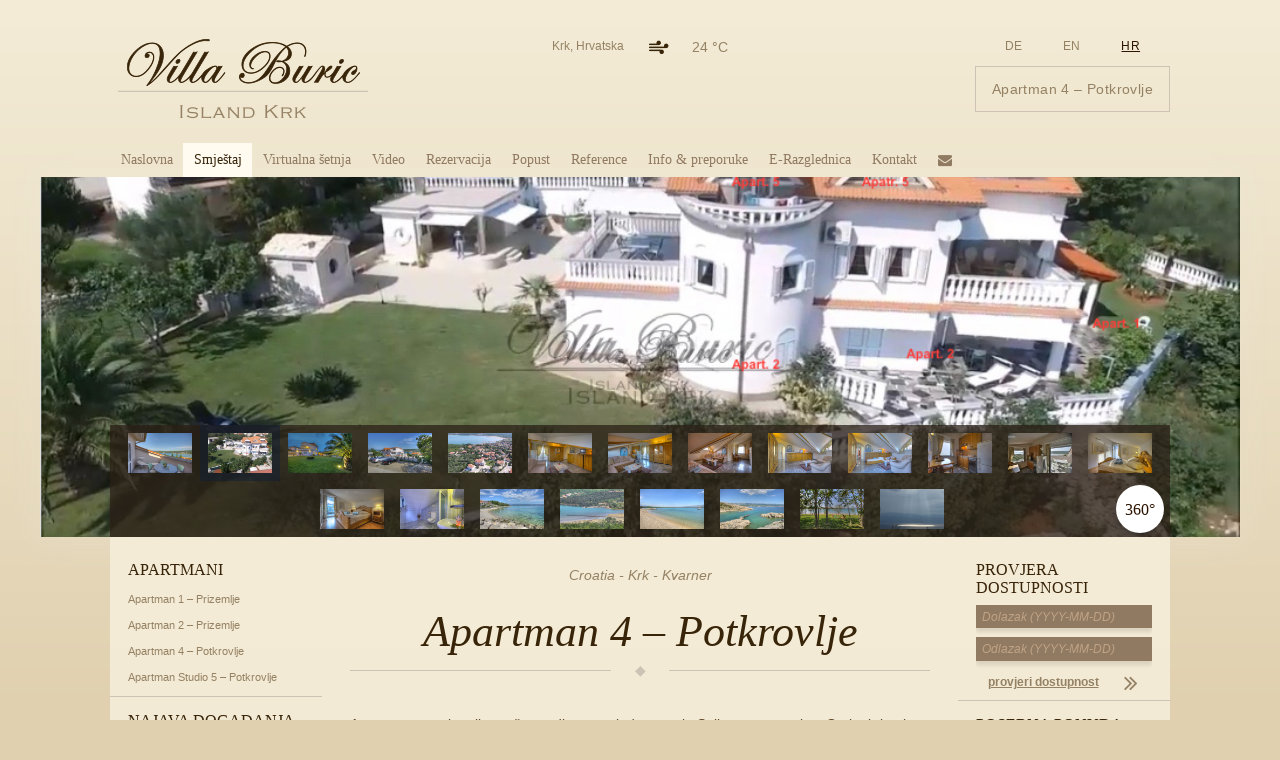

--- FILE ---
content_type: text/html; charset=UTF-8
request_url: https://villaburic.com/hr/apartmani/apartman/
body_size: 20030
content:
<!DOCTYPE html>
<html>
<head>
	<title> Apartman 4 - Potkrovlje - Villa Buric</title>
	<meta http-equiv="Content-Type" content="text/html; charset=UTF-8" />
	<meta name="generator" content="WordPress 6.5.7" />
	<link rel="shortcut icon" href="https://villaburic.com/wp-content/themes/villaburic/favicon.png" />
	<meta name='robots' content='max-image-preview:large' />
<link rel="alternate" hreflang="de-de" href="https://villaburic.com/wohnungen/fruehbucher-angebot-ferienwohnung-urlaub/" />
<link rel="alternate" hreflang="en-us" href="https://villaburic.com/en/apartments/apartment-4/" />
<link rel="alternate" hreflang="hr" href="https://villaburic.com/hr/apartmani/apartman/" />

<!-- This site is optimized with the Yoast SEO plugin v8.1 - https://yoast.com/wordpress/plugins/seo/ -->
<link rel="canonical" href="https://villaburic.com/hr/apartmani/apartman/" />
<meta property="og:locale" content="hr_HR" />
<meta property="og:type" content="article" />
<meta property="og:title" content="Apartman 4 - Potkrovlje - Villa Buric" />
<meta property="og:description" content="Apartman uključuje dvije odvojene prostorije, spavaću sobu sa bračnim krevetom , dnevni boravak sa 2 pomoćna ležaja, kompletno opremljenu kuhinju i kupaonu.

Ukljucuje dva balkona, jedan sa prekrasnim pogledom na more i kontinentalni dio Kvarnera." />
<meta property="og:url" content="https://villaburic.com/hr/apartmani/apartman/" />
<meta property="og:site_name" content="Villa Buric" />
<meta property="og:image" content="https://villaburic.com/wp-content/uploads/2015/09/tolcrt_3.jpg" />
<meta property="og:image:secure_url" content="https://villaburic.com/wp-content/uploads/2015/09/tolcrt_3.jpg" />
<meta property="og:image:width" content="366" />
<meta property="og:image:height" content="250" />
<meta name="twitter:card" content="summary" />
<meta name="twitter:description" content="Apartman uključuje dvije odvojene prostorije, spavaću sobu sa bračnim krevetom , dnevni boravak sa 2 pomoćna ležaja, kompletno opremljenu kuhinju i kupaonu.

Ukljucuje dva balkona, jedan sa prekrasnim pogledom na more i kontinentalni dio Kvarnera." />
<meta name="twitter:title" content="Apartman 4 - Potkrovlje - Villa Buric" />
<meta name="twitter:image" content="https://villaburic.com/wp-content/uploads/2015/09/tolcrt_3-300x205.jpg" />
<!-- / Yoast SEO plugin. -->

<link rel='dns-prefetch' href='//maps.googleapis.com' />
<script type="text/javascript">
/* <![CDATA[ */
window._wpemojiSettings = {"baseUrl":"https:\/\/s.w.org\/images\/core\/emoji\/15.0.3\/72x72\/","ext":".png","svgUrl":"https:\/\/s.w.org\/images\/core\/emoji\/15.0.3\/svg\/","svgExt":".svg","source":{"concatemoji":"https:\/\/villaburic.com\/wp-includes\/js\/wp-emoji-release.min.js?ver=6.5.7"}};
/*! This file is auto-generated */
!function(i,n){var o,s,e;function c(e){try{var t={supportTests:e,timestamp:(new Date).valueOf()};sessionStorage.setItem(o,JSON.stringify(t))}catch(e){}}function p(e,t,n){e.clearRect(0,0,e.canvas.width,e.canvas.height),e.fillText(t,0,0);var t=new Uint32Array(e.getImageData(0,0,e.canvas.width,e.canvas.height).data),r=(e.clearRect(0,0,e.canvas.width,e.canvas.height),e.fillText(n,0,0),new Uint32Array(e.getImageData(0,0,e.canvas.width,e.canvas.height).data));return t.every(function(e,t){return e===r[t]})}function u(e,t,n){switch(t){case"flag":return n(e,"\ud83c\udff3\ufe0f\u200d\u26a7\ufe0f","\ud83c\udff3\ufe0f\u200b\u26a7\ufe0f")?!1:!n(e,"\ud83c\uddfa\ud83c\uddf3","\ud83c\uddfa\u200b\ud83c\uddf3")&&!n(e,"\ud83c\udff4\udb40\udc67\udb40\udc62\udb40\udc65\udb40\udc6e\udb40\udc67\udb40\udc7f","\ud83c\udff4\u200b\udb40\udc67\u200b\udb40\udc62\u200b\udb40\udc65\u200b\udb40\udc6e\u200b\udb40\udc67\u200b\udb40\udc7f");case"emoji":return!n(e,"\ud83d\udc26\u200d\u2b1b","\ud83d\udc26\u200b\u2b1b")}return!1}function f(e,t,n){var r="undefined"!=typeof WorkerGlobalScope&&self instanceof WorkerGlobalScope?new OffscreenCanvas(300,150):i.createElement("canvas"),a=r.getContext("2d",{willReadFrequently:!0}),o=(a.textBaseline="top",a.font="600 32px Arial",{});return e.forEach(function(e){o[e]=t(a,e,n)}),o}function t(e){var t=i.createElement("script");t.src=e,t.defer=!0,i.head.appendChild(t)}"undefined"!=typeof Promise&&(o="wpEmojiSettingsSupports",s=["flag","emoji"],n.supports={everything:!0,everythingExceptFlag:!0},e=new Promise(function(e){i.addEventListener("DOMContentLoaded",e,{once:!0})}),new Promise(function(t){var n=function(){try{var e=JSON.parse(sessionStorage.getItem(o));if("object"==typeof e&&"number"==typeof e.timestamp&&(new Date).valueOf()<e.timestamp+604800&&"object"==typeof e.supportTests)return e.supportTests}catch(e){}return null}();if(!n){if("undefined"!=typeof Worker&&"undefined"!=typeof OffscreenCanvas&&"undefined"!=typeof URL&&URL.createObjectURL&&"undefined"!=typeof Blob)try{var e="postMessage("+f.toString()+"("+[JSON.stringify(s),u.toString(),p.toString()].join(",")+"));",r=new Blob([e],{type:"text/javascript"}),a=new Worker(URL.createObjectURL(r),{name:"wpTestEmojiSupports"});return void(a.onmessage=function(e){c(n=e.data),a.terminate(),t(n)})}catch(e){}c(n=f(s,u,p))}t(n)}).then(function(e){for(var t in e)n.supports[t]=e[t],n.supports.everything=n.supports.everything&&n.supports[t],"flag"!==t&&(n.supports.everythingExceptFlag=n.supports.everythingExceptFlag&&n.supports[t]);n.supports.everythingExceptFlag=n.supports.everythingExceptFlag&&!n.supports.flag,n.DOMReady=!1,n.readyCallback=function(){n.DOMReady=!0}}).then(function(){return e}).then(function(){var e;n.supports.everything||(n.readyCallback(),(e=n.source||{}).concatemoji?t(e.concatemoji):e.wpemoji&&e.twemoji&&(t(e.twemoji),t(e.wpemoji)))}))}((window,document),window._wpemojiSettings);
/* ]]> */
</script>
<style id='wp-emoji-styles-inline-css' type='text/css'>

	img.wp-smiley, img.emoji {
		display: inline !important;
		border: none !important;
		box-shadow: none !important;
		height: 1em !important;
		width: 1em !important;
		margin: 0 0.07em !important;
		vertical-align: -0.1em !important;
		background: none !important;
		padding: 0 !important;
	}
</style>
<link rel='stylesheet' id='wp-block-library-css' href='https://villaburic.com/wp-includes/css/dist/block-library/style.min.css?ver=6.5.7' type='text/css' media='all' />
<style id='classic-theme-styles-inline-css' type='text/css'>
/*! This file is auto-generated */
.wp-block-button__link{color:#fff;background-color:#32373c;border-radius:9999px;box-shadow:none;text-decoration:none;padding:calc(.667em + 2px) calc(1.333em + 2px);font-size:1.125em}.wp-block-file__button{background:#32373c;color:#fff;text-decoration:none}
</style>
<style id='global-styles-inline-css' type='text/css'>
body{--wp--preset--color--black: #000000;--wp--preset--color--cyan-bluish-gray: #abb8c3;--wp--preset--color--white: #ffffff;--wp--preset--color--pale-pink: #f78da7;--wp--preset--color--vivid-red: #cf2e2e;--wp--preset--color--luminous-vivid-orange: #ff6900;--wp--preset--color--luminous-vivid-amber: #fcb900;--wp--preset--color--light-green-cyan: #7bdcb5;--wp--preset--color--vivid-green-cyan: #00d084;--wp--preset--color--pale-cyan-blue: #8ed1fc;--wp--preset--color--vivid-cyan-blue: #0693e3;--wp--preset--color--vivid-purple: #9b51e0;--wp--preset--gradient--vivid-cyan-blue-to-vivid-purple: linear-gradient(135deg,rgba(6,147,227,1) 0%,rgb(155,81,224) 100%);--wp--preset--gradient--light-green-cyan-to-vivid-green-cyan: linear-gradient(135deg,rgb(122,220,180) 0%,rgb(0,208,130) 100%);--wp--preset--gradient--luminous-vivid-amber-to-luminous-vivid-orange: linear-gradient(135deg,rgba(252,185,0,1) 0%,rgba(255,105,0,1) 100%);--wp--preset--gradient--luminous-vivid-orange-to-vivid-red: linear-gradient(135deg,rgba(255,105,0,1) 0%,rgb(207,46,46) 100%);--wp--preset--gradient--very-light-gray-to-cyan-bluish-gray: linear-gradient(135deg,rgb(238,238,238) 0%,rgb(169,184,195) 100%);--wp--preset--gradient--cool-to-warm-spectrum: linear-gradient(135deg,rgb(74,234,220) 0%,rgb(151,120,209) 20%,rgb(207,42,186) 40%,rgb(238,44,130) 60%,rgb(251,105,98) 80%,rgb(254,248,76) 100%);--wp--preset--gradient--blush-light-purple: linear-gradient(135deg,rgb(255,206,236) 0%,rgb(152,150,240) 100%);--wp--preset--gradient--blush-bordeaux: linear-gradient(135deg,rgb(254,205,165) 0%,rgb(254,45,45) 50%,rgb(107,0,62) 100%);--wp--preset--gradient--luminous-dusk: linear-gradient(135deg,rgb(255,203,112) 0%,rgb(199,81,192) 50%,rgb(65,88,208) 100%);--wp--preset--gradient--pale-ocean: linear-gradient(135deg,rgb(255,245,203) 0%,rgb(182,227,212) 50%,rgb(51,167,181) 100%);--wp--preset--gradient--electric-grass: linear-gradient(135deg,rgb(202,248,128) 0%,rgb(113,206,126) 100%);--wp--preset--gradient--midnight: linear-gradient(135deg,rgb(2,3,129) 0%,rgb(40,116,252) 100%);--wp--preset--font-size--small: 13px;--wp--preset--font-size--medium: 20px;--wp--preset--font-size--large: 36px;--wp--preset--font-size--x-large: 42px;--wp--preset--spacing--20: 0.44rem;--wp--preset--spacing--30: 0.67rem;--wp--preset--spacing--40: 1rem;--wp--preset--spacing--50: 1.5rem;--wp--preset--spacing--60: 2.25rem;--wp--preset--spacing--70: 3.38rem;--wp--preset--spacing--80: 5.06rem;--wp--preset--shadow--natural: 6px 6px 9px rgba(0, 0, 0, 0.2);--wp--preset--shadow--deep: 12px 12px 50px rgba(0, 0, 0, 0.4);--wp--preset--shadow--sharp: 6px 6px 0px rgba(0, 0, 0, 0.2);--wp--preset--shadow--outlined: 6px 6px 0px -3px rgba(255, 255, 255, 1), 6px 6px rgba(0, 0, 0, 1);--wp--preset--shadow--crisp: 6px 6px 0px rgba(0, 0, 0, 1);}:where(.is-layout-flex){gap: 0.5em;}:where(.is-layout-grid){gap: 0.5em;}body .is-layout-flex{display: flex;}body .is-layout-flex{flex-wrap: wrap;align-items: center;}body .is-layout-flex > *{margin: 0;}body .is-layout-grid{display: grid;}body .is-layout-grid > *{margin: 0;}:where(.wp-block-columns.is-layout-flex){gap: 2em;}:where(.wp-block-columns.is-layout-grid){gap: 2em;}:where(.wp-block-post-template.is-layout-flex){gap: 1.25em;}:where(.wp-block-post-template.is-layout-grid){gap: 1.25em;}.has-black-color{color: var(--wp--preset--color--black) !important;}.has-cyan-bluish-gray-color{color: var(--wp--preset--color--cyan-bluish-gray) !important;}.has-white-color{color: var(--wp--preset--color--white) !important;}.has-pale-pink-color{color: var(--wp--preset--color--pale-pink) !important;}.has-vivid-red-color{color: var(--wp--preset--color--vivid-red) !important;}.has-luminous-vivid-orange-color{color: var(--wp--preset--color--luminous-vivid-orange) !important;}.has-luminous-vivid-amber-color{color: var(--wp--preset--color--luminous-vivid-amber) !important;}.has-light-green-cyan-color{color: var(--wp--preset--color--light-green-cyan) !important;}.has-vivid-green-cyan-color{color: var(--wp--preset--color--vivid-green-cyan) !important;}.has-pale-cyan-blue-color{color: var(--wp--preset--color--pale-cyan-blue) !important;}.has-vivid-cyan-blue-color{color: var(--wp--preset--color--vivid-cyan-blue) !important;}.has-vivid-purple-color{color: var(--wp--preset--color--vivid-purple) !important;}.has-black-background-color{background-color: var(--wp--preset--color--black) !important;}.has-cyan-bluish-gray-background-color{background-color: var(--wp--preset--color--cyan-bluish-gray) !important;}.has-white-background-color{background-color: var(--wp--preset--color--white) !important;}.has-pale-pink-background-color{background-color: var(--wp--preset--color--pale-pink) !important;}.has-vivid-red-background-color{background-color: var(--wp--preset--color--vivid-red) !important;}.has-luminous-vivid-orange-background-color{background-color: var(--wp--preset--color--luminous-vivid-orange) !important;}.has-luminous-vivid-amber-background-color{background-color: var(--wp--preset--color--luminous-vivid-amber) !important;}.has-light-green-cyan-background-color{background-color: var(--wp--preset--color--light-green-cyan) !important;}.has-vivid-green-cyan-background-color{background-color: var(--wp--preset--color--vivid-green-cyan) !important;}.has-pale-cyan-blue-background-color{background-color: var(--wp--preset--color--pale-cyan-blue) !important;}.has-vivid-cyan-blue-background-color{background-color: var(--wp--preset--color--vivid-cyan-blue) !important;}.has-vivid-purple-background-color{background-color: var(--wp--preset--color--vivid-purple) !important;}.has-black-border-color{border-color: var(--wp--preset--color--black) !important;}.has-cyan-bluish-gray-border-color{border-color: var(--wp--preset--color--cyan-bluish-gray) !important;}.has-white-border-color{border-color: var(--wp--preset--color--white) !important;}.has-pale-pink-border-color{border-color: var(--wp--preset--color--pale-pink) !important;}.has-vivid-red-border-color{border-color: var(--wp--preset--color--vivid-red) !important;}.has-luminous-vivid-orange-border-color{border-color: var(--wp--preset--color--luminous-vivid-orange) !important;}.has-luminous-vivid-amber-border-color{border-color: var(--wp--preset--color--luminous-vivid-amber) !important;}.has-light-green-cyan-border-color{border-color: var(--wp--preset--color--light-green-cyan) !important;}.has-vivid-green-cyan-border-color{border-color: var(--wp--preset--color--vivid-green-cyan) !important;}.has-pale-cyan-blue-border-color{border-color: var(--wp--preset--color--pale-cyan-blue) !important;}.has-vivid-cyan-blue-border-color{border-color: var(--wp--preset--color--vivid-cyan-blue) !important;}.has-vivid-purple-border-color{border-color: var(--wp--preset--color--vivid-purple) !important;}.has-vivid-cyan-blue-to-vivid-purple-gradient-background{background: var(--wp--preset--gradient--vivid-cyan-blue-to-vivid-purple) !important;}.has-light-green-cyan-to-vivid-green-cyan-gradient-background{background: var(--wp--preset--gradient--light-green-cyan-to-vivid-green-cyan) !important;}.has-luminous-vivid-amber-to-luminous-vivid-orange-gradient-background{background: var(--wp--preset--gradient--luminous-vivid-amber-to-luminous-vivid-orange) !important;}.has-luminous-vivid-orange-to-vivid-red-gradient-background{background: var(--wp--preset--gradient--luminous-vivid-orange-to-vivid-red) !important;}.has-very-light-gray-to-cyan-bluish-gray-gradient-background{background: var(--wp--preset--gradient--very-light-gray-to-cyan-bluish-gray) !important;}.has-cool-to-warm-spectrum-gradient-background{background: var(--wp--preset--gradient--cool-to-warm-spectrum) !important;}.has-blush-light-purple-gradient-background{background: var(--wp--preset--gradient--blush-light-purple) !important;}.has-blush-bordeaux-gradient-background{background: var(--wp--preset--gradient--blush-bordeaux) !important;}.has-luminous-dusk-gradient-background{background: var(--wp--preset--gradient--luminous-dusk) !important;}.has-pale-ocean-gradient-background{background: var(--wp--preset--gradient--pale-ocean) !important;}.has-electric-grass-gradient-background{background: var(--wp--preset--gradient--electric-grass) !important;}.has-midnight-gradient-background{background: var(--wp--preset--gradient--midnight) !important;}.has-small-font-size{font-size: var(--wp--preset--font-size--small) !important;}.has-medium-font-size{font-size: var(--wp--preset--font-size--medium) !important;}.has-large-font-size{font-size: var(--wp--preset--font-size--large) !important;}.has-x-large-font-size{font-size: var(--wp--preset--font-size--x-large) !important;}
.wp-block-navigation a:where(:not(.wp-element-button)){color: inherit;}
:where(.wp-block-post-template.is-layout-flex){gap: 1.25em;}:where(.wp-block-post-template.is-layout-grid){gap: 1.25em;}
:where(.wp-block-columns.is-layout-flex){gap: 2em;}:where(.wp-block-columns.is-layout-grid){gap: 2em;}
.wp-block-pullquote{font-size: 1.5em;line-height: 1.6;}
</style>
<link rel='stylesheet' id='blueimp-gallery-css' href='https://villaburic.com/wp-content/plugins/blueimp-lightbox/css/blueimp-gallery.css?ver=1.0.0' type='text/css' media='all' />
<link rel='stylesheet' id='blueimp-gallery-indicator-css' href='https://villaburic.com/wp-content/plugins/blueimp-lightbox/css/blueimp-gallery-indicator.css?ver=1.0.0' type='text/css' media='all' />
<link rel='stylesheet' id='blueimp-gallery-video-css' href='https://villaburic.com/wp-content/plugins/blueimp-lightbox/css/blueimp-gallery-video.css?ver=1.0.0' type='text/css' media='all' />
<link rel='stylesheet' id='wpml-legacy-dropdown-0-css' href='//villaburic.com/wp-content/plugins/sitepress-multilingual-cms/templates/language-switchers/legacy-dropdown/style.css?ver=1' type='text/css' media='all' />
<style id='wpml-legacy-dropdown-0-inline-css' type='text/css'>
.wpml-ls-statics-shortcode_actions, .wpml-ls-statics-shortcode_actions .wpml-ls-sub-menu, .wpml-ls-statics-shortcode_actions a {border-color:#cdcdcd;}.wpml-ls-statics-shortcode_actions a {color:#444444;background-color:#ffffff;}.wpml-ls-statics-shortcode_actions a:hover,.wpml-ls-statics-shortcode_actions a:focus {color:#000000;background-color:#eeeeee;}.wpml-ls-statics-shortcode_actions .wpml-ls-current-language>a {color:#444444;background-color:#ffffff;}.wpml-ls-statics-shortcode_actions .wpml-ls-current-language:hover>a, .wpml-ls-statics-shortcode_actions .wpml-ls-current-language>a:focus {color:#000000;background-color:#eeeeee;}
</style>
<link rel='stylesheet' id='wpml-cms-nav-css-css' href='https://villaburic.com/wp-content/plugins/wpml-cms-nav/res/css/navigation.css?ver=1.4.23' type='text/css' media='all' />
<link rel='stylesheet' id='cms-navigation-style-base-css' href='https://villaburic.com/wp-content/plugins/wpml-cms-nav/res/css/cms-navigation-base.css?ver=1.4.23' type='text/css' media='screen' />
<link rel='stylesheet' id='cms-navigation-style-css' href='https://villaburic.com/wp-content/plugins/wpml-cms-nav/res/css/cms-navigation.css?ver=1.4.23' type='text/css' media='screen' />
<link rel='stylesheet' id='normalize-css' href='https://villaburic.com/wp-content/themes/villaburic/normalize.css?ver=6.5.7' type='text/css' media='all' />
<link rel='stylesheet' id='font-orbis-holiday-css' href='https://villaburic.com/wp-content/themes/villaburic/font-orbis-holiday/css/orbis_holiday.css?ver=6.5.7' type='text/css' media='all' />
<link rel='stylesheet' id='villaburic-style-css' href='https://villaburic.com/wp-content/themes/villaburic/style.css?ver=6.5.7' type='text/css' media='all' />
<link rel='stylesheet' id='villaburic-jquery-ui-style-css' href='https://villaburic.com/wp-content/themes/villaburic/jquery-ui/jquery-ui.min.css?ver=6.5.7' type='text/css' media='all' />
<link rel='stylesheet' id='slickslider-css' href='https://villaburic.com/wp-content/themes/villaburic/slick/slick.css?ver=6.5.7' type='text/css' media='all' />
<script type="text/javascript" src="https://villaburic.com/wp-includes/js/jquery/jquery.min.js?ver=3.7.1" id="jquery-core-js"></script>
<script type="text/javascript" src="https://villaburic.com/wp-includes/js/jquery/jquery-migrate.min.js?ver=3.4.1" id="jquery-migrate-js"></script>
<script type="text/javascript" src="//villaburic.com/wp-content/plugins/sitepress-multilingual-cms/templates/language-switchers/legacy-dropdown/script.js?ver=1" id="wpml-legacy-dropdown-0-js"></script>
<script type="text/javascript" src="https://maps.googleapis.com/maps/api/js?key=AIzaSyAt7ivT0hyVB7sA7KKaMywaQ3rKJRo4aWY&amp;ver=1" id="google-maps-api-js"></script>
<link rel="https://api.w.org/" href="https://villaburic.com/hr/wp-json/" /><link rel="EditURI" type="application/rsd+xml" title="RSD" href="https://villaburic.com/xmlrpc.php?rsd" />
<meta name="generator" content="WordPress 6.5.7" />
<link rel='shortlink' href='https://villaburic.com/hr/?p=211' />
<link rel="alternate" type="application/json+oembed" href="https://villaburic.com/hr/wp-json/oembed/1.0/embed/?url=https%3A%2F%2Fvillaburic.com%2Fhr%2Fapartmani%2Fapartman%2F" />
<link rel="alternate" type="text/xml+oembed" href="https://villaburic.com/hr/wp-json/oembed/1.0/embed/?url=https%3A%2F%2Fvillaburic.com%2Fhr%2Fapartmani%2Fapartman%2F&#038;format=xml" />
<meta name="generator" content="WPML ver:4.0.6 stt:22,1,3;" />
<link rel="icon" href="https://villaburic.com/wp-content/uploads/2015/09/cropped-IMG_8114_5_6-32x32.jpg" sizes="32x32" />
<link rel="icon" href="https://villaburic.com/wp-content/uploads/2015/09/cropped-IMG_8114_5_6-192x192.jpg" sizes="192x192" />
<link rel="apple-touch-icon" href="https://villaburic.com/wp-content/uploads/2015/09/cropped-IMG_8114_5_6-180x180.jpg" />
<meta name="msapplication-TileImage" content="https://villaburic.com/wp-content/uploads/2015/09/cropped-IMG_8114_5_6-270x270.jpg" />
	<script>
		(function(i,s,o,g,r,a,m){i['GoogleAnalyticsObject']=r;i[r]=i[r]||function(){
		(i[r].q=i[r].q||[]).push(arguments)},i[r].l=1*new Date();a=s.createElement(o),
		m=s.getElementsByTagName(o)[0];a.async=1;a.src=g;m.parentNode.insertBefore(a,m)
		})(window,document,'script','//www.google-analytics.com/analytics.js','ga');

		ga('create', 'UA-68069308-1', 'auto');
		ga('send', 'pageview');
	</script>
</head>
<body class="bracki-kamen">
	<header class="page-row">
		<div class="site-skeleton">
			<div class="header">
				<div class="logo-box">
					<a class="site-title" href="https://villaburic.com/hr/">
						<h1 class="logo2"><img src="https://villaburic.com/wp-content/themes/villaburic/images/villaburic_web_logo4.png"></h1>
					</a>
				</div>
				<div class="weather-widget">
						<div class="weather-widget-group dhmz_data">
					<div class="weather-city dhmz_data">Krk, Hrvatska</div>
					<div class="weather-icon weather-icon-heavy-wind dhmz_data"></div>
					<div class="weather-temp dhmz_data">24 °C</div>
				</div>				</div>
				<div class="header-text">
									</div>
				<!--div class="title-text">
					<img src="https://villaburic.com/wp-content/themes/villaburic/images/villaburic_web_title_text.png">
				</div-->
				<!--form role="search" method="get" id="searchform" action "https://villaburic.com/hr/">
					<input type="text" value="" name="s" id="s" placeholder="Tražilica" >
					<input type="submit" id="searchsubmit" value="&#xe802;">
				</form-->
				<div class="language-container">
					<!--div class="special-offer-button">
						<a href="https://villaburic.com/hr/rezervacija/">Rezervacija</a>					</div-->
					<div class="language-bar">
						<ul><li>
								<a class="lang de inactive" href="https://villaburic.com/wohnungen/fruehbucher-angebot-ferienwohnung-urlaub/">
								 de
								</a>
							</li><li>
								<a class="lang en inactive" href="https://villaburic.com/en/apartments/apartment-4/">
								 en
								</a>
							</li><li>
								<a class="lang hr active" href="https://villaburic.com/hr/apartmani/apartman/">
								 hr
								</a>
							</li></ul>					</div>
					<div class="last-minute-offer">
						
														<a href="https://villaburic.com/hr/apartmani/apartman/">
								<p>
									Apartman 4 &#8211; Potkrovlje								</p>
							</a>
					</div>
				</div>
				<nav id="main-menu"><h2>Main Menu</h2><ul id="menu-main-menu" class="main-villa-buric-menu"><li id="menu-item-254" class="menu-item menu-item-type-post_type menu-item-object-page menu-item-home menu-item-254"><a href="https://villaburic.com/hr/">Naslovna</a></li>
<li id="menu-item-72" class="menu-item menu-item-type-post_type menu-item-object-page current-menu-ancestor current-menu-parent current_page_parent current_page_ancestor menu-item-has-children menu-item-72"><a href="https://villaburic.com/hr/smjestaj/">Smještaj</a>
<ul class="sub-menu">
	<li id="menu-item-216" class="menu-item menu-item-type-post_type menu-item-object-apartment menu-item-216"><a href="https://villaburic.com/hr/apartmani/apartman-3/">Apartman 1 – Prizemlje</a></li>
	<li id="menu-item-215" class="menu-item menu-item-type-post_type menu-item-object-apartment menu-item-215"><a href="https://villaburic.com/hr/apartmani/apartman-2/">Apartman 2 – Prizemlje</a></li>
	<li id="menu-item-214" class="menu-item menu-item-type-post_type menu-item-object-apartment current-menu-item menu-item-214"><a href="https://villaburic.com/hr/apartmani/apartman/" aria-current="page">Apartman 4 – Potkrovlje</a></li>
	<li id="menu-item-213" class="menu-item menu-item-type-post_type menu-item-object-apartment menu-item-213"><a href="https://villaburic.com/hr/apartmani/apartman-studio-5/">Apartman Studio 5 – Potkrovlje</a></li>
</ul>
</li>
<li id="menu-item-171" class="virtual-walk-button menu-item menu-item-type-custom menu-item-object-custom menu-item-171"><a href="#">Virtualna šetnja</a></li>
<li id="menu-item-722" class="menu-item menu-item-type-post_type menu-item-object-page menu-item-722"><a href="https://villaburic.com/hr/video-krk-kvarner-unterkunft-privat/">Video</a></li>
<li id="menu-item-138" class="menu-item menu-item-type-post_type menu-item-object-page menu-item-138"><a href="https://villaburic.com/hr/rezervacija/">Rezervacija</a></li>
<li id="menu-item-206" class="menu-item menu-item-type-post_type menu-item-object-page menu-item-206"><a href="https://villaburic.com/hr/popust/">Popust</a></li>
<li id="menu-item-139" class="menu-item menu-item-type-post_type menu-item-object-page menu-item-139"><a href="https://villaburic.com/hr/reference/">Reference</a></li>
<li id="menu-item-612" class="menu-item menu-item-type-post_type menu-item-object-page menu-item-has-children menu-item-612"><a href="https://villaburic.com/hr/info-preporuke/">Info &#038; preporuke</a>
<ul class="sub-menu">
	<li id="menu-item-2776" class="menu-item menu-item-type-custom menu-item-object-custom menu-item-2776"><a href="https://villaburic.com/hr/info-preporuke/?t=izleti#preporuke-gostiju">Izleti</a></li>
	<li id="menu-item-2777" class="menu-item menu-item-type-custom menu-item-object-custom menu-item-2777"><a href="https://villaburic.com/hr/info-preporuke/?t=ostalo#preporuke-gostiju">Ostalo</a></li>
	<li id="menu-item-2778" class="menu-item menu-item-type-custom menu-item-object-custom menu-item-2778"><a href="https://villaburic.com/hr/info-preporuke/?t=plaze#preporuke-gostiju">Plaže</a></li>
	<li id="menu-item-2779" class="menu-item menu-item-type-custom menu-item-object-custom menu-item-2779"><a href="https://villaburic.com/hr/info-preporuke/?t=restorani#preporuke-gostiju">Restorani</a></li>
</ul>
</li>
<li id="menu-item-1987" class="menu-item menu-item-type-post_type menu-item-object-page menu-item-1987"><a href="https://villaburic.com/hr/e-postkarta/">E-Razglednica</a></li>
<li id="menu-item-88" class="menu-item menu-item-type-post_type menu-item-object-page menu-item-88"><a href="https://villaburic.com/hr/kontakt/">Kontakt</a></li>
<li class="menu-email-link"><a href="mailto:info@villaburic.com">&#xe837</a></li></ul></nav>
			</div>
			<!--div class="header-image"></div-->
		</div>
	</header>
	<main class="page-row page-row-expanded">
		<div class="site-skeleton">
			<div class="main">
	
			<section id="site-slider-1" class="gallery header-gallery site-slider"><script type="text/javascript">
							(function($){$(document).ready(function(){
								$("section#site-slider-1.gallery").on("init", showInfobox );
								$("section#site-slider-1.gallery").on("afterChange", showInfobox );
								$("section#site-slider-1.gallery").css("overflow", "initial");
								$("section#site-slider-1.gallery .slides").slick({
									arrows:false,dots:false,slide:".slides>div",autoplaySpeed:5000,lazyLoad:"progressive",
									 pauseOnHover:false,
									 autoplay:true,
									 infinite:true,});
								$("section#site-slider-1.gallery").css("overflow", "initial");
								function showInfobox(event, slick, currentSlide) {

									currentSlide = currentSlide || 0;
									var $slide = $(slick.$slides.get(currentSlide));
									$slide.find(".header-info-box.show").removeClass("show");
									$slide.find(".header-info-box-background.show").removeClass("show");
									$slide.find(".header-info-box").addClass("show");
									$slide.find(".header-info-box-background").addClass("show");
									$("section#site-slider-1.gallery .thumbnail-dots>.active").removeClass("active");
									$("section#site-slider-1.gallery .thumbnail-dots>li:eq("+ currentSlide +")").addClass("active");
								}
								$("#site-slider-1-virtual-walk-button").on("click",function(){
									var current_mode = $(this).attr("data-current");
									if ( current_mode && current_mode == "virtual-walk" ) {
										$("#site-slider-1-virtual-walk").removeClass("shown").addClass("hidden");
										$(this).removeClass("active").attr("data-current", "slider");
									} else {
										if( $("#site-slider-1-virtual-walk").length > 0 ) {
											$("#site-slider-1-virtual-walk").removeClass("hidden").addClass("shown");
										} else {
											$("section#site-slider-1").append("<iframe id=\"site-slider-1-virtual-walk\" class=\"vb-virtual-walk shown\" src=\"https://villaburic.com/wp-content/themes/villaburic/virtualna-setnja/manda_apartmani.html\" allowfullscreen></iframe>");
										}
										$(this).addClass("active").attr("data-current", "virtual-walk");
									}
								});
								$("#main-menu .virtual-walk-button>a").on("click", function(){
									$("#site-slider-1-virtual-walk-button").click();
								});;
								$("section#site-slider-1.gallery .thumbnail-dot").on("click", function(){
									var slide_index = $(this).attr("data-index");
									$("section#site-slider-1.gallery .slides").slick("slickGoTo", slide_index );
								});
								$("a.virtual-walk-button").on("click", function(){
									$("#site-slider-1-virtual-walk-button").click();
								});
							});})(jQuery);
					  </script><div class="slides"><div class="slide"><div style="background:url(https://villaburic.com/wp-content/uploads/2015/09/IMG_8048_49_50-1200x360.jpg) center center;background-size:cover;height:360px;" class="slide-image"></div></div><div class="slide"><div style="background:url(https://villaburic.com/wp-content/uploads/2015/09/Slika-kupa-sa-ap-1025x360.png) center center;background-size:cover;height:360px;" class="slide-image"></div></div><div class="slide"><div style="background:url(https://villaburic.com/wp-content/uploads/2015/09/IMG_8327_8_92-1200x360.jpg) center center;background-size:cover;height:360px;" class="slide-image"></div></div><div class="slide"><div style="background:url(https://villaburic.com/wp-content/uploads/2015/09/IMG_7868_69_701-1200x360.jpg) center center;background-size:cover;height:360px;" class="slide-image"></div></div><div class="slide"><div style="background:url(https://villaburic.com/wp-content/uploads/2015/09/DJI_0988-1200x360.jpg) center center;background-size:cover;height:360px;" class="slide-image"></div></div><div class="slide"><div style="background:url(https://villaburic.com/wp-content/uploads/2015/09/IMG_8057_8_9-1200x360.jpg) center center;background-size:cover;height:360px;" class="slide-image"></div></div><div class="slide"><div style="background:url(https://villaburic.com/wp-content/uploads/2015/09/IMG_8063_4_5-1200x360.jpg) center center;background-size:cover;height:360px;" class="slide-image"></div></div><div class="slide"><div style="background:url(https://villaburic.com/wp-content/uploads/2015/09/IMG_8036_7_8-1200x360.jpg) center center;background-size:cover;height:360px;" class="slide-image"></div></div><div class="slide"><div style="background:url(https://villaburic.com/wp-content/uploads/2015/09/IMG_8060_1_2-1200x360.jpg) center center;background-size:cover;height:360px;" class="slide-image"></div></div><div class="slide"><div style="background:url(https://villaburic.com/wp-content/uploads/2015/09/IMG_8039_40_41-1200x360.jpg) center center;background-size:cover;height:360px;" class="slide-image"></div></div><div class="slide"><div style="background:url(https://villaburic.com/wp-content/uploads/2015/09/IMG_8042_3_4-1200x360.jpg) center center;background-size:cover;height:360px;" class="slide-image"></div></div><div class="slide"><div style="background:url(https://villaburic.com/wp-content/uploads/2015/09/DSC2184-1200x360.jpg) center center;background-size:cover;height:360px;" class="slide-image"></div></div><div class="slide"><div style="background:url(https://villaburic.com/wp-content/uploads/2015/09/IMG_8276_7_8-1200x360.jpg) center center;background-size:cover;height:360px;" class="slide-image"></div></div><div class="slide"><div style="background:url(https://villaburic.com/wp-content/uploads/2015/09/IMG_8255_6_7-1200x360.jpg) center center;background-size:cover;height:360px;" class="slide-image"></div></div><div class="slide"><div style="background:url(https://villaburic.com/wp-content/uploads/2015/09/IMG_8072_3_4-1200x360.jpg) center center;background-size:cover;height:360px;" class="slide-image"></div></div><div class="slide"><div style="background:url(https://villaburic.com/wp-content/uploads/2015/09/IMG_7603_4_5-1200x360.jpg) center center;background-size:cover;height:360px;" class="slide-image"></div></div><div class="slide"><div style="background:url(https://villaburic.com/wp-content/uploads/2015/07/IMG_8642_3_4-1200x360.jpg) center center;background-size:cover;height:360px;" class="slide-image"></div></div><div class="slide"><div style="background:url(https://villaburic.com/wp-content/uploads/2015/07/IMG_7732_3_4-1200x360.jpg) center center;background-size:cover;height:360px;" class="slide-image"></div></div><div class="slide"><div style="background:url(https://villaburic.com/wp-content/uploads/2015/09/IMG_7834_5_6-Kopie-1200x360.jpg) center center;background-size:cover;height:360px;" class="slide-image"></div></div><div class="slide"><div style="background:url(https://villaburic.com/wp-content/uploads/2015/09/IMG_7687_8_9-1200x360.jpg) center center;background-size:cover;height:360px;" class="slide-image"></div></div><div class="slide"><div style="background:url(https://villaburic.com/wp-content/uploads/2018/08/Maslenik-Polje-600x360.jpg) center center;background-size:cover;height:360px;" class="slide-image"></div></div></div><ul class="thumbnail-dots"><li><button class="thumbnail-dot" data-index="0" style="background-image:url(https://villaburic.com/wp-content/uploads/2015/09/IMG_8048_49_50-246x164.jpg);">0</button></li><li><button class="thumbnail-dot" data-index="1" style="background-image:url(https://villaburic.com/wp-content/uploads/2015/09/Slika-kupa-sa-ap-246x164.png);">1</button></li><li><button class="thumbnail-dot" data-index="2" style="background-image:url(https://villaburic.com/wp-content/uploads/2015/09/IMG_8327_8_92-246x164.jpg);">2</button></li><li><button class="thumbnail-dot" data-index="3" style="background-image:url(https://villaburic.com/wp-content/uploads/2015/09/IMG_7868_69_701-246x164.jpg);">3</button></li><li><button class="thumbnail-dot" data-index="4" style="background-image:url(https://villaburic.com/wp-content/uploads/2015/09/DJI_0988-246x164.jpg);">4</button></li><li><button class="thumbnail-dot" data-index="5" style="background-image:url(https://villaburic.com/wp-content/uploads/2015/09/IMG_8057_8_9-246x164.jpg);">5</button></li><li><button class="thumbnail-dot" data-index="6" style="background-image:url(https://villaburic.com/wp-content/uploads/2015/09/IMG_8063_4_5-246x164.jpg);">6</button></li><li><button class="thumbnail-dot" data-index="7" style="background-image:url(https://villaburic.com/wp-content/uploads/2015/09/IMG_8036_7_8-246x164.jpg);">7</button></li><li><button class="thumbnail-dot" data-index="8" style="background-image:url(https://villaburic.com/wp-content/uploads/2015/09/IMG_8060_1_2-246x164.jpg);">8</button></li><li><button class="thumbnail-dot" data-index="9" style="background-image:url(https://villaburic.com/wp-content/uploads/2015/09/IMG_8039_40_41-246x164.jpg);">9</button></li><li><button class="thumbnail-dot" data-index="10" style="background-image:url(https://villaburic.com/wp-content/uploads/2015/09/IMG_8042_3_4-246x164.jpg);">10</button></li><li><button class="thumbnail-dot" data-index="11" style="background-image:url(https://villaburic.com/wp-content/uploads/2015/09/DSC2184-246x164.jpg);">11</button></li><li><button class="thumbnail-dot" data-index="12" style="background-image:url(https://villaburic.com/wp-content/uploads/2015/09/IMG_8276_7_8-246x164.jpg);">12</button></li><li><button class="thumbnail-dot" data-index="13" style="background-image:url(https://villaburic.com/wp-content/uploads/2015/09/IMG_8255_6_7-246x164.jpg);">13</button></li><li><button class="thumbnail-dot" data-index="14" style="background-image:url(https://villaburic.com/wp-content/uploads/2015/09/IMG_8072_3_4-246x164.jpg);">14</button></li><li><button class="thumbnail-dot" data-index="15" style="background-image:url(https://villaburic.com/wp-content/uploads/2015/09/IMG_7603_4_5-246x164.jpg);">15</button></li><li><button class="thumbnail-dot" data-index="16" style="background-image:url(https://villaburic.com/wp-content/uploads/2015/07/IMG_8642_3_4-246x164.jpg);">16</button></li><li><button class="thumbnail-dot" data-index="17" style="background-image:url(https://villaburic.com/wp-content/uploads/2015/07/IMG_7732_3_4-246x164.jpg);">17</button></li><li><button class="thumbnail-dot" data-index="18" style="background-image:url(https://villaburic.com/wp-content/uploads/2015/09/IMG_7834_5_6-Kopie-246x164.jpg);">18</button></li><li><button class="thumbnail-dot" data-index="19" style="background-image:url(https://villaburic.com/wp-content/uploads/2015/09/IMG_7687_8_9-246x164.jpg);">19</button></li><li><button class="thumbnail-dot" data-index="20" style="background-image:url(https://villaburic.com/wp-content/uploads/2018/08/Maslenik-Polje-246x164.jpg);">20</button></li><li><button id="site-slider-1-virtual-walk-button" class="vb-virtual-walk-button threesixty" title="Prikaži virtualnu šetnju">360°</button></li></ul></section>	<section id="site-content">
		<aside class="sidebar-left">
<div class="sidebar-item first"><h3>Apartmani</h3><div class="menu-main-menu-container"><ul id="menu-main-menu-1" class="sidebar-menu"><li class="menu-item menu-item-type-post_type menu-item-object-apartment menu-item-216"><a href="https://villaburic.com/hr/apartmani/apartman-3/">Apartman 1 – Prizemlje</a></li>
<li class="menu-item menu-item-type-post_type menu-item-object-apartment menu-item-215"><a href="https://villaburic.com/hr/apartmani/apartman-2/">Apartman 2 – Prizemlje</a></li>
<li class="menu-item menu-item-type-post_type menu-item-object-apartment current-menu-item menu-item-214"><a href="https://villaburic.com/hr/apartmani/apartman/" aria-current="page">Apartman 4 – Potkrovlje</a></li>
<li class="menu-item menu-item-type-post_type menu-item-object-apartment menu-item-213"><a href="https://villaburic.com/hr/apartmani/apartman-studio-5/">Apartman Studio 5 – Potkrovlje</a></li>
</ul></div></div>	<div class="sidebar-item">
		<h3><a href="https://villaburic.com/hr/dogadanja/">Najava događanja</a></h3>
		<section id="news_box-1" style="" class="news-box "></section><script type="text/javascript">
							(function($){$(document).ready(function(){
								$("#news_box-1").css({ "overflow":"initial", "padding-left":0, "padding-right":0 });
								$("#news_box-1").slick({
									arrows:false,
									dots:false,
									//slidesToShow:3,
									slide:".news-article",
									autoplaySpeed:8000,
									pauseOnHover:false,
									//vertical:true,
									//verticalSwiping:true,
									adaptiveHeight:true,
									autoplay:true,
									infinite:true,});
							});})(jQuery);
					  </script>	</div>
	<div class="sidebar-item">
		<h3>Mišljenja</h3>
		<div id="user_reviews-1" class="user-reviews "><div class="user-review-item sidebar slider"><a href="https://villaburic.com/hr/reference/"><div class="user-review-quote">Liebe Fam. Buric,
wir waren das erste Mal auf Krk und es hat uns sehr gut auf der Insel und bei...</div><div class="user-review-rating"><div class="user-review-rating-star"></div> <div class="user-review-rating-star"></div> <div class="user-review-rating-star"></div> <div class="user-review-rating-star"></div> <div class="user-review-rating-space"></div>	</div></a></div><div class="user-review-item sidebar slider"><a href="https://villaburic.com/hr/reference/"><div class="user-review-quote">Liebe Familie Buric
Leider ist unser erster Urlaub bei Euch sehr schnell vergangen. Wir waren...</div><div class="user-review-rating"><div class="user-review-rating-star"></div> <div class="user-review-rating-star"></div> <div class="user-review-rating-star"></div> <div class="user-review-rating-star"></div> <div class="user-review-rating-star-half"></div>	</div></a></div><div class="user-review-item sidebar slider"><a href="https://villaburic.com/hr/reference/"><div class="user-review-quote">Liebe Familie Buric, der Aufenthalt in der Ferienwohnung 2 war wunderschön. 
Wir haben uns...</div><div class="user-review-rating"><div class="user-review-rating-star"></div> <div class="user-review-rating-star"></div> <div class="user-review-rating-star"></div> <div class="user-review-rating-star"></div> <div class="user-review-rating-star"></div>	</div></a></div><div class="user-review-item sidebar slider"><a href="https://villaburic.com/hr/reference/"><div class="user-review-quote">Liebe Manda, lieber Ivo,
vielen lieben Dank für die wunderschöne Zeit in eurem Hause. Es war...</div><div class="user-review-rating"><div class="user-review-rating-star"></div> <div class="user-review-rating-star"></div> <div class="user-review-rating-star"></div> <div class="user-review-rating-star"></div> <div class="user-review-rating-star"></div>	</div></a></div><div class="user-review-item sidebar slider"><a href="https://villaburic.com/hr/reference/"><div class="user-review-quote">Liebe Familie Buric,
zehn angenehme Urlaustage konnten wir in Euerer wunderschönen Villa in...</div><div class="user-review-rating"><div class="user-review-rating-star"></div> <div class="user-review-rating-star"></div> <div class="user-review-rating-star"></div> <div class="user-review-rating-star"></div> <div class="user-review-rating-star"></div>	</div></a></div><div class="user-review-item sidebar slider"><a href="https://villaburic.com/hr/reference/"><div class="user-review-quote">Liebe Familie Buric vielen Dank für diesen schönen Urlaub bei Ihnen. Wir haben uns sehr...</div><div class="user-review-rating"><div class="user-review-rating-star"></div> <div class="user-review-rating-star"></div> <div class="user-review-rating-star"></div> <div class="user-review-rating-star"></div> <div class="user-review-rating-star"></div>	</div></a></div><div class="user-review-item sidebar slider"><a href="https://villaburic.com/hr/reference/"><div class="user-review-quote">Hallo,
 Wir haben uns einen Tag vor der Anreise für dieses Haus entschieden und wir sind nicht...</div><div class="user-review-rating"><div class="user-review-rating-star"></div> <div class="user-review-rating-star"></div> <div class="user-review-rating-star"></div> <div class="user-review-rating-star"></div> <div class="user-review-rating-star"></div>	</div></a></div><div class="user-review-item sidebar slider"><a href="https://villaburic.com/hr/reference/"><div class="user-review-quote">Liebe Familie Buric,
 leider ist unser Urlaub schon vorbei. Es zieht uns jedoch immer wieder...</div><div class="user-review-rating"><div class="user-review-rating-star"></div> <div class="user-review-rating-star"></div> <div class="user-review-rating-star"></div> <div class="user-review-rating-star"></div> <div class="user-review-rating-star"></div>	</div></a></div><div class="user-review-item sidebar slider"><a href="https://villaburic.com/hr/reference/"><div class="user-review-quote">Unser Urlaub auf der wunderschönen Insel Krk hat uns sehr gut gefallen. Besonders Ihr schönes...</div><div class="user-review-rating"><div class="user-review-rating-star"></div> <div class="user-review-rating-star"></div> <div class="user-review-rating-star"></div> <div class="user-review-rating-star"></div> <div class="user-review-rating-star"></div>	</div></a></div><div class="user-review-item sidebar slider"><a href="https://villaburic.com/hr/reference/"><div class="user-review-quote">Liebe Manda,
 ein schöner Urlaub auf Krk ging viel zu schnell zu Ende. Wir haben uns in Ihrem...</div><div class="user-review-rating"><div class="user-review-rating-star"></div> <div class="user-review-rating-star"></div> <div class="user-review-rating-star"></div> <div class="user-review-rating-star"></div> <div class="user-review-rating-star-half"></div>	</div></a></div><div class="user-review-item sidebar slider"><a href="https://villaburic.com/hr/reference/"><div class="user-review-quote">Liebe Familie Buric,
 Uns hat es sehr gut bei Ihnen gefallen..
 Tolles Studio mit super...</div><div class="user-review-rating"><div class="user-review-rating-star"></div> <div class="user-review-rating-star"></div> <div class="user-review-rating-star"></div> <div class="user-review-rating-star"></div> <div class="user-review-rating-star"></div>	</div></a></div><div class="user-review-item sidebar slider"><a href="https://villaburic.com/hr/reference/"><div class="user-review-quote">"Liebe Familie Buric,
 
 wir waren das ersten Mal in Ihrem Haus und haben nur positive...</div><div class="user-review-rating"><div class="user-review-rating-star"></div> <div class="user-review-rating-star"></div> <div class="user-review-rating-star"></div> <div class="user-review-rating-star"></div> <div class="user-review-rating-star-half"></div>	</div></a></div><div class="user-review-item sidebar slider"><a href="https://villaburic.com/hr/reference/"><div class="user-review-quote">Liebe Familie Buric, wir waren nun schon das dritte Mal hier und es gefällt uns immer wieder...</div><div class="user-review-rating"><div class="user-review-rating-star"></div> <div class="user-review-rating-star"></div> <div class="user-review-rating-star"></div> <div class="user-review-rating-star"></div> <div class="user-review-rating-star"></div>	</div></a></div><div class="user-review-item sidebar slider"><a href="https://villaburic.com/hr/reference/"><div class="user-review-quote">Liebe Familie Buric, liebe Manda. Wir haben uns in der tollen Villa mit dem wunderschönen Blick...</div><div class="user-review-rating"><div class="user-review-rating-star"></div> <div class="user-review-rating-star"></div> <div class="user-review-rating-star"></div> <div class="user-review-rating-star"></div> <div class="user-review-rating-star-half"></div>	</div></a></div><div class="user-review-item sidebar slider"><a href="https://villaburic.com/hr/reference/"><div class="user-review-quote">Liebe Fam. Buric  Wir haben wundervolle Tage auf der Insel verbracht. Ihre Villa ist ein Traum...</div><div class="user-review-rating"><div class="user-review-rating-star"></div> <div class="user-review-rating-star"></div> <div class="user-review-rating-star"></div> <div class="user-review-rating-star"></div> <div class="user-review-rating-star-half"></div>	</div></a></div><div class="user-review-item sidebar slider"><a href="https://villaburic.com/hr/reference/"><div class="user-review-quote">Liebe Familie Buric,  wir verlebten unseren Urlaub zum ersten Mal in Ihrem schönen Haus und...</div><div class="user-review-rating"><div class="user-review-rating-star"></div> <div class="user-review-rating-star"></div> <div class="user-review-rating-star"></div> <div class="user-review-rating-star"></div> <div class="user-review-rating-star"></div>	</div></a></div><div class="user-review-item sidebar slider"><a href="https://villaburic.com/hr/reference/"><div class="user-review-quote">Liebe Familie Buric, wir waren nun schon das zweite Mal Gast in Ihrem wunderschönen Haus. Wir...</div><div class="user-review-rating"><div class="user-review-rating-star"></div> <div class="user-review-rating-star"></div> <div class="user-review-rating-star"></div> <div class="user-review-rating-star"></div> <div class="user-review-rating-star"></div>	</div></a></div><div class="user-review-item sidebar slider"><a href="https://villaburic.com/hr/reference/"><div class="user-review-quote">Schönes Haus in Superlage mit fantastischem Ausblick und herzlicher Gastfreundschaft. Wir waren...</div><div class="user-review-rating"><div class="user-review-rating-star"></div> <div class="user-review-rating-star"></div> <div class="user-review-rating-star"></div> <div class="user-review-rating-star"></div> <div class="user-review-rating-star"></div>	</div></a></div><div class="user-review-item sidebar slider"><a href="https://villaburic.com/hr/reference/"><div class="user-review-quote">Liebe Familie Buric, wir haben bei Ihnen auf Krk eine wunderschöne Zeit verbracht. Es war unser...</div><div class="user-review-rating"><div class="user-review-rating-star"></div> <div class="user-review-rating-star"></div> <div class="user-review-rating-star"></div> <div class="user-review-rating-star"></div> <div class="user-review-rating-star"></div>	</div></a></div><div class="user-review-item sidebar slider"><a href="https://villaburic.com/hr/reference/"><div class="user-review-quote">Liebe Manda und Ivo Wir waren schon mehrmals in Kroatien, fast immer bei Euch auf der Insel Krk....</div><div class="user-review-rating"><div class="user-review-rating-star"></div> <div class="user-review-rating-star"></div> <div class="user-review-rating-star"></div> <div class="user-review-rating-star"></div> <div class="user-review-rating-star"></div>	</div></a></div><div class="user-review-item sidebar slider"><a href="https://villaburic.com/hr/reference/"><div class="user-review-quote">Liebe Manda! Liebe Ivos!  Schon seit 8 Jahren dürfen wir unseren Sommerurlaub bei euch in der...</div><div class="user-review-rating"><div class="user-review-rating-star"></div> <div class="user-review-rating-star"></div> <div class="user-review-rating-star"></div> <div class="user-review-rating-star"></div> <div class="user-review-rating-star"></div>	</div></a></div><div class="user-review-item sidebar slider"><a href="https://villaburic.com/hr/reference/"><div class="user-review-quote">Wir waren zum 1.Mal in Kroatien auf der Insel Krk und haben 10 wunderschöne Tage in der Villa...</div><div class="user-review-rating"><div class="user-review-rating-star"></div> <div class="user-review-rating-star"></div> <div class="user-review-rating-star"></div> <div class="user-review-rating-star"></div> <div class="user-review-rating-star"></div>	</div></a></div><div class="user-review-item sidebar slider"><a href="https://villaburic.com/hr/reference/"><div class="user-review-quote">Es waren wunderschöne Tage in ihrem sehr schönen und gepflegten Haus. Es hat an nichts...</div><div class="user-review-rating"><div class="user-review-rating-star"></div> <div class="user-review-rating-star"></div> <div class="user-review-rating-star"></div> <div class="user-review-rating-star"></div> <div class="user-review-rating-star"></div>	</div></a></div><div class="user-review-item sidebar slider"><a href="https://villaburic.com/hr/reference/"><div class="user-review-quote">Reviews. We spent our first vacation abroad with 1,5yrs old son and we were so happy to choose...</div><div class="user-review-rating"><div class="user-review-rating-star"></div> <div class="user-review-rating-star"></div> <div class="user-review-rating-star"></div> <div class="user-review-rating-star"></div> <div class="user-review-rating-star"></div>	</div></a></div><div class="user-review-item sidebar slider"><a href="https://villaburic.com/hr/reference/"><div class="user-review-quote">Liebe Frau Buric  Wir sind mit Dank erfüllt, wenn wir uns an die schönen Urlaubstage auf der...</div><div class="user-review-rating"><div class="user-review-rating-star"></div> <div class="user-review-rating-star"></div> <div class="user-review-rating-star"></div> <div class="user-review-rating-star"></div> <div class="user-review-rating-star"></div>	</div></a></div><div class="user-review-item sidebar slider"><a href="https://villaburic.com/hr/reference/"><div class="user-review-quote">Liebe Familie Buric,  wir hatten einen wunderbaren Urlaub in Ihrem Haus und empfehlen Sie gerne...</div><div class="user-review-rating"><div class="user-review-rating-star"></div> <div class="user-review-rating-star"></div> <div class="user-review-rating-star"></div> <div class="user-review-rating-star"></div> <div class="user-review-rating-star"></div>	</div></a></div><div class="user-review-item sidebar slider"><a href="https://villaburic.com/hr/reference/"><div class="user-review-quote">Danke für den wunderschönen Urlaub! Die Wohnung war einfach herrlich, geschmackvoll...</div><div class="user-review-rating"><div class="user-review-rating-star"></div> <div class="user-review-rating-star"></div> <div class="user-review-rating-star"></div> <div class="user-review-rating-star"></div> <div class="user-review-rating-star-half"></div>	</div></a></div><div class="user-review-item sidebar slider"><a href="https://villaburic.com/hr/reference/"><div class="user-review-quote">Sehr schön...</div><div class="user-review-rating"><div class="user-review-rating-star"></div> <div class="user-review-rating-star"></div> <div class="user-review-rating-star"></div> <div class="user-review-rating-star"></div> <div class="user-review-rating-star"></div>	</div></a></div><div class="user-review-item sidebar slider"><a href="https://villaburic.com/hr/reference/"><div class="user-review-quote">Liebe Familie Buric, es waren traumhafte 14 Tage in ihrem super sauberen und schönen Ferienhaus...</div><div class="user-review-rating"><div class="user-review-rating-star"></div> <div class="user-review-rating-star"></div> <div class="user-review-rating-star"></div> <div class="user-review-rating-star"></div> <div class="user-review-rating-star"></div>	</div></a></div></div><p style="text-align:center;"><a href="https://villaburic.com/hr/reference/" class="user-reviews-link">Pročitaj sva mišljenja</a></p><script type="text/javascript">
							(function($){$(document).ready(function(){
								$("#user_reviews-1").css({ "overflow":"initial", "padding-left":0, "padding-right":0 });
								$("#user_reviews-1").slick({
									arrows:false,
									dots:false,
									slide:".user-review-item",
									autoplaySpeed:8000,
									autoplay:true,
									adaptiveHeight:true,
									infinite:true,});
							});})(jQuery);
					  </script>	</div>
</aside>
		<div id="site-page-content">
			<p id="site-page-subtitle">Croatia - Krk - Kvarner</p>



			<div id="site-page-title"><h1>Apartman 4 &#8211; Potkrovlje</h1></div>
				

			<p>Apartman u potkrovlju pruža predivan pogled na uvalu Soline, unutrasnjost Otoka krka, kao i kontinentalnog dijela Hrvatske / kvarnera. Poseban uzitak pruza nocni pogled na uvalu Soline i grad Crkvenicu. Smještaj je prikladan za 4 osobe sa jednom dvokrevetnom sobom, koja ima zaseban Balkon i dva pomoćna ležaja u Dnevnom boravku.</p>
<p>Apartman je u cijelosti klimatiziran i pruža sve potrebno za savršen odmor – moderno opremljenu kuhinju, televiziju sa satelitskim programom i brzi bežični internet. Parking je osiguran za sve goste ville Burić. Svakako pogledajte našu Virtualnu šetnju, prošetajte se kroz Villu Buric.</p>
<p>Prilikom rezervacije vrši se uplata akontacije u iznosu 30% od ukupnog dogovorenog iznosa na račun vlasnice objekta te se na taj način vrši potvrda rezervacije, dok se ostatak plaća po dolasku u objekt. Nadalje, iznajmljeni apartman možete početi koristi na dan dolaska u objekt iza 17:00 sati, dok je vrijeme odlaska iz objekta do 12:00 sati. </p>
<p>Najbliža plaža udaljena je samo 450 metara, a nalazi se u samom centru Čižića, gdje možete obaviti osnovnu kupovinu u marketima ili otići na finu večeru uz more u neki od obližnjih restorana. Otok Krk pruža mnogo zanimljivog sadržaja kojeg vrijedi potražiti &#8211; plaže s lijekovitim blatom u blizini Čižića, prekrasne plaže i uvale uzduž cijelog otoka, zanimljivih otočnih mjesta i gradova s kulturnim i arheološkim dobrima, poput Rudine ili Dobrinj.</p>
<table class="table-with-plan">
<tbody>
<tr>
<td>
<ul>
<li>Apartman za 4 Osobe</li>
<li>57 m2 korisnog prostora</li>
<li>15 m2 terasa</li>
<li>8 m2 terasa</li>
<li>dvokrevetna soba (160/200m)</li>
<li>2 pomoćni ležaj (svaki 90/190m)</li>
<li>UHD 4K Smart TV</li>
<li>Kuhinja &#8211; perilica posuđa, hladnjak , aparat kavu / Nespresso,  štednjak, <span style="font-family: inherit; font-size: inherit;">aparat za vruću vodu, toster,</span> &#8230;</li>
<li>Kupaona sa tuš kabinom</li>
<li>U cijelosti Klimatizirano</li>
<li>Parking</li>
<li>W-LAN</li>
</ul>
</td>
<td><a href="https://villaburic.com/wp-content/uploads/2015/09/tolcrt_3.jpg" data-gallery><img fetchpriority="high" decoding="async" class="alignnone wp-image-663 size-medium" src="https://villaburic.com/wp-content/uploads/2015/09/tolcrt_3-300x205.jpg" alt="tolcrt_3" width="300" height="205" srcset="https://villaburic.com/wp-content/uploads/2015/09/tolcrt_3-300x205.jpg 300w, https://villaburic.com/wp-content/uploads/2015/09/tolcrt_3.jpg 366w" sizes="(max-width: 300px) 100vw, 300px" /></a></td>
</tr>
</tbody>
</table>
<h2>Cjenik 2024</h2>
<table class="table-with-rates" width="103%">
<tbody>
<tr style="height: 56px;">
<td style="height: 56px;">Apartman 4 &#8211; Potkrovlje</td>
<td style="height: 56px;">
<p>Lipanj &amp; Rujan</p>
</td>
<td style="height: 56px;">
<p>Srpanj &amp; Kolovoz</p>
</td>
<td style="height: 56px;">
<p>Ostali mjeseci</p>
</td>
</tr>
<tr style="height: 56px;">
<td style="height: 56px;" width="24%">
<p><strong>2 osobe</strong> / dan</p>
</td>
<td style="height: 56px;" width="24%">
<p>85 EUR</p>
</td>
<td style="height: 56px;" width="24%">
<p>120 EUR</p>
</td>
<td style="height: 56px;" width="24%">
<p>70 EUR</p>
</td>
</tr>
<tr style="height: 56px;">
<td style="height: 56px;" width="24%">
<p><strong>3 osobe</strong> / dan</p>
</td>
<td style="height: 56px;" width="24%">
<p>95 EUR</p>
</td>
<td style="height: 56px;" width="24%">
<p>130 EUR</p>
</td>
<td style="height: 56px;" width="24%">
<p>80 EUR</p>
</td>
</tr>
<tr style="height: 56px;">
<td style="height: 56px;" width="24%">
<p><strong>4 osobe</strong> / dan</p>
</td>
<td style="height: 56px;" width="24%">
<p>105 EUR</p>
</td>
<td style="height: 56px;" width="24%">
<p>140 EUR</p>
</td>
<td style="height: 56px;" width="24%">
<p>90 EUR</p>
</td>
</tr>
<tr style="height: 216px;">
<td style="height: 216px;" colspan="4">
<p>Napomene:</p>
<ul>
<li>Cijena uključuje: W-lan, boravišnu pristojbu, klimu (samo u vremenu boravka), ručnike, posteljinu, kuhinjske krpe, 1 parkirno mjesto.</li>
<li>Zavrsno čišćenje: 100 &#8211; 120 EUR</li>
<li>Domaća životinja na upit: 10 EUR/dan</li>
<li>Dolasci i odlasci mogući u sve dane.</li>
<li>Za sve rezervacije molimo uplatu predujma od 30% iznosa računa.</li>
</ul>
</td>
</tr>
</tbody>
</table>
			
		<div style="text-align:center"><a href="https://villaburic.com/buchungsanfrage-guenstig-privat-buchen/?roid=3630" class="orbis-ra-booking-button button">Pošalji upit</a></div>		
			<h2>Slike</h2><section id="apartment-gallery-2" class="thumb-gallery apartment-gallery"><div class="thumbs"><a href="https://villaburic.com/wp-content/uploads/2015/09/IMG_8048_49_50.jpg" target="_blank" data-gallery><img src="https://villaburic.com/wp-content/uploads/2015/09/IMG_8048_49_50-246x164.jpg" title="IMG_8048_49_50" alt="" name="img_8048_49_50"></a><a href="https://villaburic.com/wp-content/uploads/2015/09/Slika-kupa-sa-ap.png" target="_blank" data-gallery><img src="https://villaburic.com/wp-content/uploads/2015/09/Slika-kupa-sa-ap-246x164.png" title="Slika kupa sa ap" alt="" name="slika-kupa-sa-ap"></a><a href="https://villaburic.com/wp-content/uploads/2015/09/IMG_8327_8_92.jpg" target="_blank" data-gallery><img src="https://villaburic.com/wp-content/uploads/2015/09/IMG_8327_8_92-246x164.jpg" title="IMG_8327_8_9" alt="" name="img_8327_8_9-4"></a><a href="https://villaburic.com/wp-content/uploads/2015/09/IMG_7868_69_701.jpg" target="_blank" data-gallery><img src="https://villaburic.com/wp-content/uploads/2015/09/IMG_7868_69_701-246x164.jpg" title="IMG_7868_69_70" alt="" name="img_7868_69_70-3"></a><a href="https://villaburic.com/wp-content/uploads/2015/09/DJI_0988.jpg" target="_blank" data-gallery><img src="https://villaburic.com/wp-content/uploads/2015/09/DJI_0988-246x164.jpg" title="DCIM100MEDIADJI_0988.JPG" alt="Ort Cizici mit Heilschllam" name="dcim100mediadji_0988-jpg"></a><a href="https://villaburic.com/wp-content/uploads/2015/09/IMG_8057_8_9.jpg" target="_blank" data-gallery><img src="https://villaburic.com/wp-content/uploads/2015/09/IMG_8057_8_9-246x164.jpg" title="IMG_8057_8_9" alt="" name="img_8057_8_9"></a><a href="https://villaburic.com/wp-content/uploads/2015/09/IMG_8063_4_5.jpg" target="_blank" data-gallery><img src="https://villaburic.com/wp-content/uploads/2015/09/IMG_8063_4_5-246x164.jpg" title="IMG_8063_4_5" alt="" name="img_8063_4_5-2"></a><a href="https://villaburic.com/wp-content/uploads/2015/09/IMG_8036_7_8.jpg" target="_blank" data-gallery><img src="https://villaburic.com/wp-content/uploads/2015/09/IMG_8036_7_8-246x164.jpg" title="IMG_8036_7_8" alt="" name="img_8036_7_8"></a><a href="https://villaburic.com/wp-content/uploads/2015/09/IMG_8060_1_2.jpg" target="_blank" data-gallery><img src="https://villaburic.com/wp-content/uploads/2015/09/IMG_8060_1_2-246x164.jpg" title="IMG_8060_1_2" alt="" name="img_8060_1_2"></a><a href="https://villaburic.com/wp-content/uploads/2015/09/IMG_8039_40_41.jpg" target="_blank" data-gallery><img src="https://villaburic.com/wp-content/uploads/2015/09/IMG_8039_40_41-246x164.jpg" title="IMG_8039_40_41" alt="" name="img_8039_40_41"></a><a href="https://villaburic.com/wp-content/uploads/2015/09/IMG_8042_3_4.jpg" target="_blank" data-gallery><img src="https://villaburic.com/wp-content/uploads/2015/09/IMG_8042_3_4-246x164.jpg" title="IMG_8042_3_4" alt="" name="img_8042_3_4"></a><a href="https://villaburic.com/wp-content/uploads/2015/09/DSC2184.jpg" target="_blank" data-gallery><img src="https://villaburic.com/wp-content/uploads/2015/09/DSC2184-246x164.jpg" title="_DSC2184" alt="" name="_dsc2184"></a><a href="https://villaburic.com/wp-content/uploads/2015/09/IMG_8276_7_8.jpg" target="_blank" data-gallery><img src="https://villaburic.com/wp-content/uploads/2015/09/IMG_8276_7_8-246x164.jpg" title="IMG_8276_7_8" alt="" name="img_8276_7_8"></a><a href="https://villaburic.com/wp-content/uploads/2015/09/IMG_8255_6_7.jpg" target="_blank" data-gallery><img src="https://villaburic.com/wp-content/uploads/2015/09/IMG_8255_6_7-246x164.jpg" title="IMG_8255_6_7" alt="" name="img_8255_6_7"></a><a href="https://villaburic.com/wp-content/uploads/2015/09/IMG_8072_3_4.jpg" target="_blank" data-gallery><img src="https://villaburic.com/wp-content/uploads/2015/09/IMG_8072_3_4-246x164.jpg" title="IMG_8072_3_4" alt="" name="img_8072_3_4"></a><a href="https://villaburic.com/wp-content/uploads/2015/09/IMG_7603_4_5.jpg" target="_blank" data-gallery><img src="https://villaburic.com/wp-content/uploads/2015/09/IMG_7603_4_5-246x164.jpg" title="IMG_7603_4_5" alt="" name="img_7603_4_5-2"></a><a href="https://villaburic.com/wp-content/uploads/2015/07/IMG_8642_3_4.jpg" target="_blank" data-gallery><img src="https://villaburic.com/wp-content/uploads/2015/07/IMG_8642_3_4-246x164.jpg" title="IMG_8642_3_4" alt="" name="img_8642_3_4"></a><a href="https://villaburic.com/wp-content/uploads/2015/07/IMG_7732_3_4.jpg" target="_blank" data-gallery><img src="https://villaburic.com/wp-content/uploads/2015/07/IMG_7732_3_4-246x164.jpg" title="IMG_7732_3_4" alt="" name="img_7732_3_4"></a><a href="https://villaburic.com/wp-content/uploads/2015/09/IMG_7834_5_6-Kopie.jpg" target="_blank" data-gallery><img src="https://villaburic.com/wp-content/uploads/2015/09/IMG_7834_5_6-Kopie-246x164.jpg" title="IMG_7834_5_6 - Kopie" alt="" name="img_7834_5_6-kopie"></a><a href="https://villaburic.com/wp-content/uploads/2015/09/IMG_7687_8_9.jpg" target="_blank" data-gallery><img src="https://villaburic.com/wp-content/uploads/2015/09/IMG_7687_8_9-246x164.jpg" title="IMG_7687_8_9" alt="" name="img_7687_8_9"></a><a href="https://villaburic.com/wp-content/uploads/2018/08/Maslenik-Polje.jpg" target="_blank" data-gallery><img src="https://villaburic.com/wp-content/uploads/2018/08/Maslenik-Polje-246x164.jpg" title="Maslenik Polje" alt="Unterkunft Insel krk" name="maslenik-polje"></a></div></section>

			<br><h2 id="Dostupnost">Dostupnost</h2><div class="orbis-ra-calendar-container calendar-36301 read-only"><section id="orbis_rent_calendar_36301" class="orbis-ra-calendar calendar-36301" data-orbis_ra_calendar_id="36301"><div class="orbis-ra-calendar-period period-20260401000000-20260430235959 orbis-ra-calendar-apartment-rental-tr"><div class="orbis-ra-calendar-month month-04 orbis-ra-calendar-apartment-rental-th">April 2026</div><div class="orbis-ra-calendar-apartment-rental-td"><input type="checkbox" id="orbis-ra-calendar-36301-control-20260401000000-20260401235959" name="sel[]" value="20260401000000-20260401235959" class="orbis-ra-calendar-control period-20260401000000-20260401235959 rentable vacant input" disabled="disabled"><label for="orbis-ra-calendar-36301-control-20260401000000-20260401235959" class="orbis-ra-calendar-control period-20260401000000-20260401235959 rentable vacant label" title="Slobodno: 2026-04-01 00:00:00 - 2026-04-01 23:59:59">01</label><input type="checkbox" id="orbis-ra-calendar-36301-control-20260402000000-20260402235959" name="sel[]" value="20260402000000-20260402235959" class="orbis-ra-calendar-control period-20260402000000-20260402235959 rentable vacant input" disabled="disabled"><label for="orbis-ra-calendar-36301-control-20260402000000-20260402235959" class="orbis-ra-calendar-control period-20260402000000-20260402235959 rentable vacant label" title="Slobodno: 2026-04-02 00:00:00 - 2026-04-02 23:59:59">02</label><input type="checkbox" id="orbis-ra-calendar-36301-control-20260403000000-20260403235959" name="sel[]" value="20260403000000-20260403235959" class="orbis-ra-calendar-control period-20260403000000-20260403235959 rentable vacant input" disabled="disabled"><label for="orbis-ra-calendar-36301-control-20260403000000-20260403235959" class="orbis-ra-calendar-control period-20260403000000-20260403235959 rentable vacant label" title="Slobodno: 2026-04-03 00:00:00 - 2026-04-03 23:59:59">03</label><input type="checkbox" id="orbis-ra-calendar-36301-control-20260404000000-20260404235959" name="sel[]" value="20260404000000-20260404235959" class="orbis-ra-calendar-control period-20260404000000-20260404235959 rentable vacant input" disabled="disabled"><label for="orbis-ra-calendar-36301-control-20260404000000-20260404235959" class="orbis-ra-calendar-control period-20260404000000-20260404235959 rentable vacant label" title="Slobodno: 2026-04-04 00:00:00 - 2026-04-04 23:59:59">04</label><input type="checkbox" id="orbis-ra-calendar-36301-control-20260405000000-20260405235959" name="sel[]" value="20260405000000-20260405235959" class="orbis-ra-calendar-control period-20260405000000-20260405235959 rentable vacant input" disabled="disabled"><label for="orbis-ra-calendar-36301-control-20260405000000-20260405235959" class="orbis-ra-calendar-control period-20260405000000-20260405235959 rentable vacant label" title="Slobodno: 2026-04-05 00:00:00 - 2026-04-05 23:59:59">05</label><input type="checkbox" id="orbis-ra-calendar-36301-control-20260406000000-20260406235959" name="sel[]" value="20260406000000-20260406235959" class="orbis-ra-calendar-control period-20260406000000-20260406235959 rentable vacant input" disabled="disabled"><label for="orbis-ra-calendar-36301-control-20260406000000-20260406235959" class="orbis-ra-calendar-control period-20260406000000-20260406235959 rentable vacant label" title="Slobodno: 2026-04-06 00:00:00 - 2026-04-06 23:59:59">06</label><input type="checkbox" id="orbis-ra-calendar-36301-control-20260407000000-20260407235959" name="sel[]" value="20260407000000-20260407235959" class="orbis-ra-calendar-control period-20260407000000-20260407235959 rentable vacant input" disabled="disabled"><label for="orbis-ra-calendar-36301-control-20260407000000-20260407235959" class="orbis-ra-calendar-control period-20260407000000-20260407235959 rentable vacant label" title="Slobodno: 2026-04-07 00:00:00 - 2026-04-07 23:59:59">07</label><input type="checkbox" id="orbis-ra-calendar-36301-control-20260408000000-20260408235959" name="sel[]" value="20260408000000-20260408235959" class="orbis-ra-calendar-control period-20260408000000-20260408235959 rentable vacant input" disabled="disabled"><label for="orbis-ra-calendar-36301-control-20260408000000-20260408235959" class="orbis-ra-calendar-control period-20260408000000-20260408235959 rentable vacant label" title="Slobodno: 2026-04-08 00:00:00 - 2026-04-08 23:59:59">08</label><input type="checkbox" id="orbis-ra-calendar-36301-control-20260409000000-20260409235959" name="sel[]" value="20260409000000-20260409235959" class="orbis-ra-calendar-control period-20260409000000-20260409235959 rentable vacant input" disabled="disabled"><label for="orbis-ra-calendar-36301-control-20260409000000-20260409235959" class="orbis-ra-calendar-control period-20260409000000-20260409235959 rentable vacant label" title="Slobodno: 2026-04-09 00:00:00 - 2026-04-09 23:59:59">09</label><input type="checkbox" id="orbis-ra-calendar-36301-control-20260410000000-20260410235959" name="sel[]" value="20260410000000-20260410235959" class="orbis-ra-calendar-control period-20260410000000-20260410235959 rentable vacant input" disabled="disabled"><label for="orbis-ra-calendar-36301-control-20260410000000-20260410235959" class="orbis-ra-calendar-control period-20260410000000-20260410235959 rentable vacant label" title="Slobodno: 2026-04-10 00:00:00 - 2026-04-10 23:59:59">10</label><input type="checkbox" id="orbis-ra-calendar-36301-control-20260411000000-20260411235959" name="sel[]" value="20260411000000-20260411235959" class="orbis-ra-calendar-control period-20260411000000-20260411235959 rentable vacant input" disabled="disabled"><label for="orbis-ra-calendar-36301-control-20260411000000-20260411235959" class="orbis-ra-calendar-control period-20260411000000-20260411235959 rentable vacant label" title="Slobodno: 2026-04-11 00:00:00 - 2026-04-11 23:59:59">11</label><input type="checkbox" id="orbis-ra-calendar-36301-control-20260412000000-20260412235959" name="sel[]" value="20260412000000-20260412235959" class="orbis-ra-calendar-control period-20260412000000-20260412235959 rentable vacant input" disabled="disabled"><label for="orbis-ra-calendar-36301-control-20260412000000-20260412235959" class="orbis-ra-calendar-control period-20260412000000-20260412235959 rentable vacant label" title="Slobodno: 2026-04-12 00:00:00 - 2026-04-12 23:59:59">12</label><input type="checkbox" id="orbis-ra-calendar-36301-control-20260413000000-20260413235959" name="sel[]" value="20260413000000-20260413235959" class="orbis-ra-calendar-control period-20260413000000-20260413235959 rentable vacant input" disabled="disabled"><label for="orbis-ra-calendar-36301-control-20260413000000-20260413235959" class="orbis-ra-calendar-control period-20260413000000-20260413235959 rentable vacant label" title="Slobodno: 2026-04-13 00:00:00 - 2026-04-13 23:59:59">13</label><input type="checkbox" id="orbis-ra-calendar-36301-control-20260414000000-20260414235959" name="sel[]" value="20260414000000-20260414235959" class="orbis-ra-calendar-control period-20260414000000-20260414235959 rentable vacant input" disabled="disabled"><label for="orbis-ra-calendar-36301-control-20260414000000-20260414235959" class="orbis-ra-calendar-control period-20260414000000-20260414235959 rentable vacant label" title="Slobodno: 2026-04-14 00:00:00 - 2026-04-14 23:59:59">14</label><input type="checkbox" id="orbis-ra-calendar-36301-control-20260415000000-20260415235959" name="sel[]" value="20260415000000-20260415235959" class="orbis-ra-calendar-control period-20260415000000-20260415235959 rentable vacant input" disabled="disabled"><label for="orbis-ra-calendar-36301-control-20260415000000-20260415235959" class="orbis-ra-calendar-control period-20260415000000-20260415235959 rentable vacant label" title="Slobodno: 2026-04-15 00:00:00 - 2026-04-15 23:59:59">15</label><input type="checkbox" id="orbis-ra-calendar-36301-control-20260416000000-20260416235959" name="sel[]" value="20260416000000-20260416235959" class="orbis-ra-calendar-control period-20260416000000-20260416235959 rentable vacant input" disabled="disabled"><label for="orbis-ra-calendar-36301-control-20260416000000-20260416235959" class="orbis-ra-calendar-control period-20260416000000-20260416235959 rentable vacant label" title="Slobodno: 2026-04-16 00:00:00 - 2026-04-16 23:59:59">16</label><input type="checkbox" id="orbis-ra-calendar-36301-control-20260417000000-20260417235959" name="sel[]" value="20260417000000-20260417235959" class="orbis-ra-calendar-control period-20260417000000-20260417235959 rentable vacant input" disabled="disabled"><label for="orbis-ra-calendar-36301-control-20260417000000-20260417235959" class="orbis-ra-calendar-control period-20260417000000-20260417235959 rentable vacant label" title="Slobodno: 2026-04-17 00:00:00 - 2026-04-17 23:59:59">17</label><input type="checkbox" id="orbis-ra-calendar-36301-control-20260418000000-20260418235959" name="sel[]" value="20260418000000-20260418235959" class="orbis-ra-calendar-control period-20260418000000-20260418235959 rentable vacant input" disabled="disabled"><label for="orbis-ra-calendar-36301-control-20260418000000-20260418235959" class="orbis-ra-calendar-control period-20260418000000-20260418235959 rentable vacant label" title="Slobodno: 2026-04-18 00:00:00 - 2026-04-18 23:59:59">18</label><input type="checkbox" id="orbis-ra-calendar-36301-control-20260419000000-20260419235959" name="sel[]" value="20260419000000-20260419235959" class="orbis-ra-calendar-control period-20260419000000-20260419235959 rentable vacant input" disabled="disabled"><label for="orbis-ra-calendar-36301-control-20260419000000-20260419235959" class="orbis-ra-calendar-control period-20260419000000-20260419235959 rentable vacant label" title="Slobodno: 2026-04-19 00:00:00 - 2026-04-19 23:59:59">19</label><input type="checkbox" id="orbis-ra-calendar-36301-control-20260420000000-20260420235959" name="sel[]" value="20260420000000-20260420235959" class="orbis-ra-calendar-control period-20260420000000-20260420235959 rentable vacant input" disabled="disabled"><label for="orbis-ra-calendar-36301-control-20260420000000-20260420235959" class="orbis-ra-calendar-control period-20260420000000-20260420235959 rentable vacant label" title="Slobodno: 2026-04-20 00:00:00 - 2026-04-20 23:59:59">20</label><input type="checkbox" id="orbis-ra-calendar-36301-control-20260421000000-20260421235959" name="sel[]" value="20260421000000-20260421235959" class="orbis-ra-calendar-control period-20260421000000-20260421235959 rentable vacant input" disabled="disabled"><label for="orbis-ra-calendar-36301-control-20260421000000-20260421235959" class="orbis-ra-calendar-control period-20260421000000-20260421235959 rentable vacant label" title="Slobodno: 2026-04-21 00:00:00 - 2026-04-21 23:59:59">21</label><input type="checkbox" id="orbis-ra-calendar-36301-control-20260422000000-20260422235959" name="sel[]" value="20260422000000-20260422235959" class="orbis-ra-calendar-control period-20260422000000-20260422235959 rentable vacant input" disabled="disabled"><label for="orbis-ra-calendar-36301-control-20260422000000-20260422235959" class="orbis-ra-calendar-control period-20260422000000-20260422235959 rentable vacant label" title="Slobodno: 2026-04-22 00:00:00 - 2026-04-22 23:59:59">22</label><input type="checkbox" id="orbis-ra-calendar-36301-control-20260423000000-20260423235959" name="sel[]" value="20260423000000-20260423235959" class="orbis-ra-calendar-control period-20260423000000-20260423235959 rentable vacant input" disabled="disabled"><label for="orbis-ra-calendar-36301-control-20260423000000-20260423235959" class="orbis-ra-calendar-control period-20260423000000-20260423235959 rentable vacant label" title="Slobodno: 2026-04-23 00:00:00 - 2026-04-23 23:59:59">23</label><input type="checkbox" id="orbis-ra-calendar-36301-control-20260424000000-20260424235959" name="sel[]" value="20260424000000-20260424235959" class="orbis-ra-calendar-control period-20260424000000-20260424235959 rentable vacant input" disabled="disabled"><label for="orbis-ra-calendar-36301-control-20260424000000-20260424235959" class="orbis-ra-calendar-control period-20260424000000-20260424235959 rentable vacant label" title="Slobodno: 2026-04-24 00:00:00 - 2026-04-24 23:59:59">24</label><input type="checkbox" id="orbis-ra-calendar-36301-control-20260425000000-20260425235959" name="sel[]" value="20260425000000-20260425235959" class="orbis-ra-calendar-control period-20260425000000-20260425235959 rentable vacant input" disabled="disabled"><label for="orbis-ra-calendar-36301-control-20260425000000-20260425235959" class="orbis-ra-calendar-control period-20260425000000-20260425235959 rentable vacant label" title="Slobodno: 2026-04-25 00:00:00 - 2026-04-25 23:59:59">25</label><input type="checkbox" id="orbis-ra-calendar-36301-control-20260426000000-20260426235959" name="sel[]" value="20260426000000-20260426235959" class="orbis-ra-calendar-control period-20260426000000-20260426235959 rentable vacant input" disabled="disabled"><label for="orbis-ra-calendar-36301-control-20260426000000-20260426235959" class="orbis-ra-calendar-control period-20260426000000-20260426235959 rentable vacant label" title="Slobodno: 2026-04-26 00:00:00 - 2026-04-26 23:59:59">26</label><input type="checkbox" id="orbis-ra-calendar-36301-control-20260427000000-20260427235959" name="sel[]" value="20260427000000-20260427235959" class="orbis-ra-calendar-control period-20260427000000-20260427235959 rentable vacant input" disabled="disabled"><label for="orbis-ra-calendar-36301-control-20260427000000-20260427235959" class="orbis-ra-calendar-control period-20260427000000-20260427235959 rentable vacant label" title="Slobodno: 2026-04-27 00:00:00 - 2026-04-27 23:59:59">27</label><input type="checkbox" id="orbis-ra-calendar-36301-control-20260428000000-20260428235959" name="sel[]" value="20260428000000-20260428235959" class="orbis-ra-calendar-control period-20260428000000-20260428235959 rentable vacant input" disabled="disabled"><label for="orbis-ra-calendar-36301-control-20260428000000-20260428235959" class="orbis-ra-calendar-control period-20260428000000-20260428235959 rentable vacant label" title="Slobodno: 2026-04-28 00:00:00 - 2026-04-28 23:59:59">28</label><input type="checkbox" id="orbis-ra-calendar-36301-control-20260429000000-20260429235959" name="sel[]" value="20260429000000-20260429235959" class="orbis-ra-calendar-control period-20260429000000-20260429235959 rentable vacant input" disabled="disabled"><label for="orbis-ra-calendar-36301-control-20260429000000-20260429235959" class="orbis-ra-calendar-control period-20260429000000-20260429235959 rentable vacant label" title="Slobodno: 2026-04-29 00:00:00 - 2026-04-29 23:59:59">29</label><input type="checkbox" id="orbis-ra-calendar-36301-control-20260430000000-20260430235959" name="sel[]" value="20260430000000-20260430235959" class="orbis-ra-calendar-control period-20260430000000-20260430235959 rentable vacant input" disabled="disabled"><label for="orbis-ra-calendar-36301-control-20260430000000-20260430235959" class="orbis-ra-calendar-control period-20260430000000-20260430235959 rentable vacant label" title="Slobodno: 2026-04-30 00:00:00 - 2026-04-30 23:59:59">30</label></div></div><div class="orbis-ra-calendar-period period-20260501000000-20260531235959 orbis-ra-calendar-apartment-rental-tr"><div class="orbis-ra-calendar-month month-05 orbis-ra-calendar-apartment-rental-th">May 2026</div><div class="orbis-ra-calendar-apartment-rental-td"><input type="checkbox" id="orbis-ra-calendar-36301-control-20260501000000-20260501235959" name="sel[]" value="20260501000000-20260501235959" class="orbis-ra-calendar-control period-20260501000000-20260501235959 rentable vacant input" disabled="disabled"><label for="orbis-ra-calendar-36301-control-20260501000000-20260501235959" class="orbis-ra-calendar-control period-20260501000000-20260501235959 rentable vacant label" title="Slobodno: 2026-05-01 00:00:00 - 2026-05-01 23:59:59">01</label><input type="checkbox" id="orbis-ra-calendar-36301-control-20260502000000-20260502235959" name="sel[]" value="20260502000000-20260502235959" class="orbis-ra-calendar-control period-20260502000000-20260502235959 rentable vacant input" disabled="disabled"><label for="orbis-ra-calendar-36301-control-20260502000000-20260502235959" class="orbis-ra-calendar-control period-20260502000000-20260502235959 rentable vacant label" title="Slobodno: 2026-05-02 00:00:00 - 2026-05-02 23:59:59">02</label><input type="checkbox" id="orbis-ra-calendar-36301-control-20260503000000-20260503235959" name="sel[]" value="20260503000000-20260503235959" class="orbis-ra-calendar-control period-20260503000000-20260503235959 rentable vacant input" disabled="disabled"><label for="orbis-ra-calendar-36301-control-20260503000000-20260503235959" class="orbis-ra-calendar-control period-20260503000000-20260503235959 rentable vacant label" title="Slobodno: 2026-05-03 00:00:00 - 2026-05-03 23:59:59">03</label><input type="checkbox" id="orbis-ra-calendar-36301-control-20260504000000-20260504235959" name="sel[]" value="20260504000000-20260504235959" class="orbis-ra-calendar-control period-20260504000000-20260504235959 rentable vacant input" disabled="disabled"><label for="orbis-ra-calendar-36301-control-20260504000000-20260504235959" class="orbis-ra-calendar-control period-20260504000000-20260504235959 rentable vacant label" title="Slobodno: 2026-05-04 00:00:00 - 2026-05-04 23:59:59">04</label><input type="checkbox" id="orbis-ra-calendar-36301-control-20260505000000-20260505235959" name="sel[]" value="20260505000000-20260505235959" class="orbis-ra-calendar-control period-20260505000000-20260505235959 rentable vacant input" disabled="disabled"><label for="orbis-ra-calendar-36301-control-20260505000000-20260505235959" class="orbis-ra-calendar-control period-20260505000000-20260505235959 rentable vacant label" title="Slobodno: 2026-05-05 00:00:00 - 2026-05-05 23:59:59">05</label><input type="checkbox" id="orbis-ra-calendar-36301-control-20260506000000-20260506235959" name="sel[]" value="20260506000000-20260506235959" class="orbis-ra-calendar-control period-20260506000000-20260506235959 rentable vacant input" disabled="disabled"><label for="orbis-ra-calendar-36301-control-20260506000000-20260506235959" class="orbis-ra-calendar-control period-20260506000000-20260506235959 rentable vacant label" title="Slobodno: 2026-05-06 00:00:00 - 2026-05-06 23:59:59">06</label><input type="checkbox" id="orbis-ra-calendar-36301-control-20260507000000-20260507235959" name="sel[]" value="20260507000000-20260507235959" class="orbis-ra-calendar-control period-20260507000000-20260507235959 rentable vacant input" disabled="disabled"><label for="orbis-ra-calendar-36301-control-20260507000000-20260507235959" class="orbis-ra-calendar-control period-20260507000000-20260507235959 rentable vacant label" title="Slobodno: 2026-05-07 00:00:00 - 2026-05-07 23:59:59">07</label><input type="checkbox" id="orbis-ra-calendar-36301-control-20260508000000-20260508235959" name="sel[]" value="20260508000000-20260508235959" class="orbis-ra-calendar-control period-20260508000000-20260508235959 rentable vacant input" disabled="disabled"><label for="orbis-ra-calendar-36301-control-20260508000000-20260508235959" class="orbis-ra-calendar-control period-20260508000000-20260508235959 rentable vacant label" title="Slobodno: 2026-05-08 00:00:00 - 2026-05-08 23:59:59">08</label><input type="checkbox" id="orbis-ra-calendar-36301-control-20260509000000-20260509235959" name="sel[]" value="20260509000000-20260509235959" class="orbis-ra-calendar-control period-20260509000000-20260509235959 rentable vacant input" disabled="disabled"><label for="orbis-ra-calendar-36301-control-20260509000000-20260509235959" class="orbis-ra-calendar-control period-20260509000000-20260509235959 rentable vacant label" title="Slobodno: 2026-05-09 00:00:00 - 2026-05-09 23:59:59">09</label><input type="checkbox" id="orbis-ra-calendar-36301-control-20260510000000-20260510235959" name="sel[]" value="20260510000000-20260510235959" class="orbis-ra-calendar-control period-20260510000000-20260510235959 rentable vacant input" disabled="disabled"><label for="orbis-ra-calendar-36301-control-20260510000000-20260510235959" class="orbis-ra-calendar-control period-20260510000000-20260510235959 rentable vacant label" title="Slobodno: 2026-05-10 00:00:00 - 2026-05-10 23:59:59">10</label><input type="checkbox" id="orbis-ra-calendar-36301-control-20260511000000-20260511235959" name="sel[]" value="20260511000000-20260511235959" class="orbis-ra-calendar-control period-20260511000000-20260511235959 rentable vacant input" disabled="disabled"><label for="orbis-ra-calendar-36301-control-20260511000000-20260511235959" class="orbis-ra-calendar-control period-20260511000000-20260511235959 rentable vacant label" title="Slobodno: 2026-05-11 00:00:00 - 2026-05-11 23:59:59">11</label><input type="checkbox" id="orbis-ra-calendar-36301-control-20260512000000-20260512235959" name="sel[]" value="20260512000000-20260512235959" class="orbis-ra-calendar-control period-20260512000000-20260512235959 rentable vacant input" disabled="disabled"><label for="orbis-ra-calendar-36301-control-20260512000000-20260512235959" class="orbis-ra-calendar-control period-20260512000000-20260512235959 rentable vacant label" title="Slobodno: 2026-05-12 00:00:00 - 2026-05-12 23:59:59">12</label><input type="checkbox" id="orbis-ra-calendar-36301-control-20260513000000-20260513235959" name="sel[]" value="20260513000000-20260513235959" class="orbis-ra-calendar-control period-20260513000000-20260513235959 rentable vacant input" disabled="disabled"><label for="orbis-ra-calendar-36301-control-20260513000000-20260513235959" class="orbis-ra-calendar-control period-20260513000000-20260513235959 rentable vacant label" title="Slobodno: 2026-05-13 00:00:00 - 2026-05-13 23:59:59">13</label><input type="checkbox" id="orbis-ra-calendar-36301-control-20260514000000-20260514235959" name="sel[]" value="20260514000000-20260514235959" class="orbis-ra-calendar-control period-20260514000000-20260514235959 rentable vacant input" disabled="disabled"><label for="orbis-ra-calendar-36301-control-20260514000000-20260514235959" class="orbis-ra-calendar-control period-20260514000000-20260514235959 rentable vacant label" title="Slobodno: 2026-05-14 00:00:00 - 2026-05-14 23:59:59">14</label><input type="checkbox" id="orbis-ra-calendar-36301-control-20260515000000-20260515235959" name="sel[]" value="20260515000000-20260515235959" class="orbis-ra-calendar-control period-20260515000000-20260515235959 rentable vacant input" disabled="disabled"><label for="orbis-ra-calendar-36301-control-20260515000000-20260515235959" class="orbis-ra-calendar-control period-20260515000000-20260515235959 rentable vacant label" title="Slobodno: 2026-05-15 00:00:00 - 2026-05-15 23:59:59">15</label><input type="checkbox" id="orbis-ra-calendar-36301-control-20260516000000-20260516235959" name="sel[]" value="20260516000000-20260516235959" class="orbis-ra-calendar-control period-20260516000000-20260516235959 rentable vacant input" disabled="disabled"><label for="orbis-ra-calendar-36301-control-20260516000000-20260516235959" class="orbis-ra-calendar-control period-20260516000000-20260516235959 rentable vacant label" title="Slobodno: 2026-05-16 00:00:00 - 2026-05-16 23:59:59">16</label><input type="checkbox" id="orbis-ra-calendar-36301-control-20260517000000-20260517235959" name="sel[]" value="20260517000000-20260517235959" class="orbis-ra-calendar-control period-20260517000000-20260517235959 rentable vacant input" disabled="disabled"><label for="orbis-ra-calendar-36301-control-20260517000000-20260517235959" class="orbis-ra-calendar-control period-20260517000000-20260517235959 rentable vacant label" title="Slobodno: 2026-05-17 00:00:00 - 2026-05-17 23:59:59">17</label><input type="checkbox" id="orbis-ra-calendar-36301-control-20260518000000-20260518235959" name="sel[]" value="20260518000000-20260518235959" class="orbis-ra-calendar-control period-20260518000000-20260518235959 rentable vacant input" disabled="disabled"><label for="orbis-ra-calendar-36301-control-20260518000000-20260518235959" class="orbis-ra-calendar-control period-20260518000000-20260518235959 rentable vacant label" title="Slobodno: 2026-05-18 00:00:00 - 2026-05-18 23:59:59">18</label><input type="checkbox" id="orbis-ra-calendar-36301-control-20260519000000-20260519235959" name="sel[]" value="20260519000000-20260519235959" class="orbis-ra-calendar-control period-20260519000000-20260519235959 rentable vacant input" disabled="disabled"><label for="orbis-ra-calendar-36301-control-20260519000000-20260519235959" class="orbis-ra-calendar-control period-20260519000000-20260519235959 rentable vacant label" title="Slobodno: 2026-05-19 00:00:00 - 2026-05-19 23:59:59">19</label><input type="checkbox" id="orbis-ra-calendar-36301-control-20260520000000-20260520235959" name="sel[]" value="20260520000000-20260520235959" class="orbis-ra-calendar-control period-20260520000000-20260520235959 rentable vacant input" disabled="disabled"><label for="orbis-ra-calendar-36301-control-20260520000000-20260520235959" class="orbis-ra-calendar-control period-20260520000000-20260520235959 rentable vacant label" title="Slobodno: 2026-05-20 00:00:00 - 2026-05-20 23:59:59">20</label><input type="checkbox" id="orbis-ra-calendar-36301-control-20260521000000-20260521235959" name="sel[]" value="20260521000000-20260521235959" class="orbis-ra-calendar-control period-20260521000000-20260521235959 rentable vacant input" disabled="disabled"><label for="orbis-ra-calendar-36301-control-20260521000000-20260521235959" class="orbis-ra-calendar-control period-20260521000000-20260521235959 rentable vacant label" title="Slobodno: 2026-05-21 00:00:00 - 2026-05-21 23:59:59">21</label><input type="checkbox" id="orbis-ra-calendar-36301-control-20260522000000-20260522235959" name="sel[]" value="20260522000000-20260522235959" class="orbis-ra-calendar-control period-20260522000000-20260522235959 rentable vacant input" disabled="disabled"><label for="orbis-ra-calendar-36301-control-20260522000000-20260522235959" class="orbis-ra-calendar-control period-20260522000000-20260522235959 rentable vacant label" title="Slobodno: 2026-05-22 00:00:00 - 2026-05-22 23:59:59">22</label><input type="checkbox" id="orbis-ra-calendar-36301-control-20260523000000-20260523235959" name="sel[]" value="20260523000000-20260523235959" class="orbis-ra-calendar-control period-20260523000000-20260523235959 rentable vacant input" disabled="disabled"><label for="orbis-ra-calendar-36301-control-20260523000000-20260523235959" class="orbis-ra-calendar-control period-20260523000000-20260523235959 rentable vacant label" title="Slobodno: 2026-05-23 00:00:00 - 2026-05-23 23:59:59">23</label><input type="checkbox" id="orbis-ra-calendar-36301-control-20260524000000-20260524235959" name="sel[]" value="20260524000000-20260524235959" class="orbis-ra-calendar-control period-20260524000000-20260524235959 rentable vacant input" disabled="disabled"><label for="orbis-ra-calendar-36301-control-20260524000000-20260524235959" class="orbis-ra-calendar-control period-20260524000000-20260524235959 rentable vacant label" title="Slobodno: 2026-05-24 00:00:00 - 2026-05-24 23:59:59">24</label><input type="checkbox" id="orbis-ra-calendar-36301-control-20260525000000-20260525235959" name="sel[]" value="20260525000000-20260525235959" class="orbis-ra-calendar-control period-20260525000000-20260525235959 rentable vacant input" disabled="disabled"><label for="orbis-ra-calendar-36301-control-20260525000000-20260525235959" class="orbis-ra-calendar-control period-20260525000000-20260525235959 rentable vacant label" title="Slobodno: 2026-05-25 00:00:00 - 2026-05-25 23:59:59">25</label><input type="checkbox" id="orbis-ra-calendar-36301-control-20260526000000-20260526235959" name="sel[]" value="20260526000000-20260526235959" class="orbis-ra-calendar-control period-20260526000000-20260526235959 rentable vacant input" disabled="disabled"><label for="orbis-ra-calendar-36301-control-20260526000000-20260526235959" class="orbis-ra-calendar-control period-20260526000000-20260526235959 rentable vacant label" title="Slobodno: 2026-05-26 00:00:00 - 2026-05-26 23:59:59">26</label><input type="checkbox" id="orbis-ra-calendar-36301-control-20260527000000-20260527235959" name="sel[]" value="20260527000000-20260527235959" class="orbis-ra-calendar-control period-20260527000000-20260527235959 rentable vacant input" disabled="disabled"><label for="orbis-ra-calendar-36301-control-20260527000000-20260527235959" class="orbis-ra-calendar-control period-20260527000000-20260527235959 rentable vacant label" title="Slobodno: 2026-05-27 00:00:00 - 2026-05-27 23:59:59">27</label><input type="checkbox" id="orbis-ra-calendar-36301-control-20260528000000-20260528235959" name="sel[]" value="20260528000000-20260528235959" class="orbis-ra-calendar-control period-20260528000000-20260528235959 rentable vacant input" disabled="disabled"><label for="orbis-ra-calendar-36301-control-20260528000000-20260528235959" class="orbis-ra-calendar-control period-20260528000000-20260528235959 rentable vacant label" title="Slobodno: 2026-05-28 00:00:00 - 2026-05-28 23:59:59">28</label><input type="checkbox" id="orbis-ra-calendar-36301-control-20260529000000-20260529235959" name="sel[]" value="20260529000000-20260529235959" class="orbis-ra-calendar-control period-20260529000000-20260529235959 rentable vacant input" disabled="disabled"><label for="orbis-ra-calendar-36301-control-20260529000000-20260529235959" class="orbis-ra-calendar-control period-20260529000000-20260529235959 rentable vacant label" title="Slobodno: 2026-05-29 00:00:00 - 2026-05-29 23:59:59">29</label><input type="checkbox" id="orbis-ra-calendar-36301-control-20260530000000-20260530235959" name="sel[]" value="20260530000000-20260530235959" class="orbis-ra-calendar-control period-20260530000000-20260530235959 rentable vacant input" disabled="disabled"><label for="orbis-ra-calendar-36301-control-20260530000000-20260530235959" class="orbis-ra-calendar-control period-20260530000000-20260530235959 rentable vacant label" title="Slobodno: 2026-05-30 00:00:00 - 2026-05-30 23:59:59">30</label><input type="checkbox" id="orbis-ra-calendar-36301-control-20260531000000-20260531235959" name="sel[]" value="20260531000000-20260531235959" class="orbis-ra-calendar-control period-20260531000000-20260531235959 rentable vacant input" disabled="disabled"><label for="orbis-ra-calendar-36301-control-20260531000000-20260531235959" class="orbis-ra-calendar-control period-20260531000000-20260531235959 rentable vacant label" title="Slobodno: 2026-05-31 00:00:00 - 2026-05-31 23:59:59">31</label></div></div><div class="orbis-ra-calendar-period period-20260601000000-20260630235959 orbis-ra-calendar-apartment-rental-tr"><div class="orbis-ra-calendar-month month-06 orbis-ra-calendar-apartment-rental-th">June 2026</div><div class="orbis-ra-calendar-apartment-rental-td"><input type="checkbox" id="orbis-ra-calendar-36301-control-20260601000000-20260601235959" name="sel[]" value="20260601000000-20260601235959" class="orbis-ra-calendar-control period-20260601000000-20260601235959 rentable vacant input" disabled="disabled"><label for="orbis-ra-calendar-36301-control-20260601000000-20260601235959" class="orbis-ra-calendar-control period-20260601000000-20260601235959 rentable vacant label" title="Slobodno: 2026-06-01 00:00:00 - 2026-06-01 23:59:59">01</label><input type="checkbox" id="orbis-ra-calendar-36301-control-20260602000000-20260602235959" name="sel[]" value="20260602000000-20260602235959" class="orbis-ra-calendar-control period-20260602000000-20260602235959 rentable vacant input" disabled="disabled"><label for="orbis-ra-calendar-36301-control-20260602000000-20260602235959" class="orbis-ra-calendar-control period-20260602000000-20260602235959 rentable vacant label" title="Slobodno: 2026-06-02 00:00:00 - 2026-06-02 23:59:59">02</label><input type="checkbox" id="orbis-ra-calendar-36301-control-20260603000000-20260603235959" name="sel[]" value="20260603000000-20260603235959" class="orbis-ra-calendar-control period-20260603000000-20260603235959 rentable vacant input" disabled="disabled"><label for="orbis-ra-calendar-36301-control-20260603000000-20260603235959" class="orbis-ra-calendar-control period-20260603000000-20260603235959 rentable vacant label" title="Slobodno: 2026-06-03 00:00:00 - 2026-06-03 23:59:59">03</label><input type="checkbox" id="orbis-ra-calendar-36301-control-20260604000000-20260604235959" name="sel[]" value="20260604000000-20260604235959" class="orbis-ra-calendar-control period-20260604000000-20260604235959 rentable vacant input" disabled="disabled"><label for="orbis-ra-calendar-36301-control-20260604000000-20260604235959" class="orbis-ra-calendar-control period-20260604000000-20260604235959 rentable vacant label" title="Slobodno: 2026-06-04 00:00:00 - 2026-06-04 23:59:59">04</label><input type="checkbox" id="orbis-ra-calendar-36301-control-20260605000000-20260605235959" name="sel[]" value="20260605000000-20260605235959" class="orbis-ra-calendar-control period-20260605000000-20260605235959 rentable vacant input" disabled="disabled"><label for="orbis-ra-calendar-36301-control-20260605000000-20260605235959" class="orbis-ra-calendar-control period-20260605000000-20260605235959 rentable vacant label" title="Slobodno: 2026-06-05 00:00:00 - 2026-06-05 23:59:59">05</label><input type="checkbox" id="orbis-ra-calendar-36301-control-20260606000000-20260606235959" name="sel[]" value="20260606000000-20260606235959" class="orbis-ra-calendar-control period-20260606000000-20260606235959 rentable vacant input" disabled="disabled"><label for="orbis-ra-calendar-36301-control-20260606000000-20260606235959" class="orbis-ra-calendar-control period-20260606000000-20260606235959 rentable vacant label" title="Slobodno: 2026-06-06 00:00:00 - 2026-06-06 23:59:59">06</label><input type="checkbox" id="orbis-ra-calendar-36301-control-20260607000000-20260607235959" name="sel[]" value="20260607000000-20260607235959" class="orbis-ra-calendar-control period-20260607000000-20260607235959 rentable vacant input" disabled="disabled"><label for="orbis-ra-calendar-36301-control-20260607000000-20260607235959" class="orbis-ra-calendar-control period-20260607000000-20260607235959 rentable vacant label" title="Slobodno: 2026-06-07 00:00:00 - 2026-06-07 23:59:59">07</label><input type="checkbox" id="orbis-ra-calendar-36301-control-20260608000000-20260608235959" name="sel[]" value="20260608000000-20260608235959" class="orbis-ra-calendar-control period-20260608000000-20260608235959 rentable vacant input" disabled="disabled"><label for="orbis-ra-calendar-36301-control-20260608000000-20260608235959" class="orbis-ra-calendar-control period-20260608000000-20260608235959 rentable vacant label" title="Slobodno: 2026-06-08 00:00:00 - 2026-06-08 23:59:59">08</label><input type="checkbox" id="orbis-ra-calendar-36301-control-20260609000000-20260609235959" name="sel[]" value="20260609000000-20260609235959" class="orbis-ra-calendar-control period-20260609000000-20260609235959 rentable vacant input" disabled="disabled"><label for="orbis-ra-calendar-36301-control-20260609000000-20260609235959" class="orbis-ra-calendar-control period-20260609000000-20260609235959 rentable vacant label" title="Slobodno: 2026-06-09 00:00:00 - 2026-06-09 23:59:59">09</label><input type="checkbox" id="orbis-ra-calendar-36301-control-20260610000000-20260610235959" name="sel[]" value="20260610000000-20260610235959" class="orbis-ra-calendar-control period-20260610000000-20260610235959 rentable vacant input" disabled="disabled"><label for="orbis-ra-calendar-36301-control-20260610000000-20260610235959" class="orbis-ra-calendar-control period-20260610000000-20260610235959 rentable vacant label" title="Slobodno: 2026-06-10 00:00:00 - 2026-06-10 23:59:59">10</label><input type="checkbox" id="orbis-ra-calendar-36301-control-20260611000000-20260611235959" name="sel[]" value="20260611000000-20260611235959" class="orbis-ra-calendar-control period-20260611000000-20260611235959 rentable vacant input" disabled="disabled"><label for="orbis-ra-calendar-36301-control-20260611000000-20260611235959" class="orbis-ra-calendar-control period-20260611000000-20260611235959 rentable vacant label" title="Slobodno: 2026-06-11 00:00:00 - 2026-06-11 23:59:59">11</label><input type="checkbox" id="orbis-ra-calendar-36301-control-20260612000000-20260612235959" name="sel[]" value="20260612000000-20260612235959" class="orbis-ra-calendar-control period-20260612000000-20260612235959 rentable vacant input" disabled="disabled"><label for="orbis-ra-calendar-36301-control-20260612000000-20260612235959" class="orbis-ra-calendar-control period-20260612000000-20260612235959 rentable vacant label" title="Slobodno: 2026-06-12 00:00:00 - 2026-06-12 23:59:59">12</label><input type="checkbox" id="orbis-ra-calendar-36301-control-20260613000000-20260613235959" name="sel[]" value="20260613000000-20260613235959" class="orbis-ra-calendar-control period-20260613000000-20260613235959 rentable vacant input" disabled="disabled"><label for="orbis-ra-calendar-36301-control-20260613000000-20260613235959" class="orbis-ra-calendar-control period-20260613000000-20260613235959 rentable vacant label" title="Slobodno: 2026-06-13 00:00:00 - 2026-06-13 23:59:59">13</label><input type="checkbox" id="orbis-ra-calendar-36301-control-20260614000000-20260614235959" name="sel[]" value="20260614000000-20260614235959" class="orbis-ra-calendar-control period-20260614000000-20260614235959 rentable vacant input" disabled="disabled"><label for="orbis-ra-calendar-36301-control-20260614000000-20260614235959" class="orbis-ra-calendar-control period-20260614000000-20260614235959 rentable vacant label" title="Slobodno: 2026-06-14 00:00:00 - 2026-06-14 23:59:59">14</label><input type="checkbox" id="orbis-ra-calendar-36301-control-20260615000000-20260615235959" name="sel[]" value="20260615000000-20260615235959" class="orbis-ra-calendar-control period-20260615000000-20260615235959 rentable vacant input" disabled="disabled"><label for="orbis-ra-calendar-36301-control-20260615000000-20260615235959" class="orbis-ra-calendar-control period-20260615000000-20260615235959 rentable vacant label" title="Slobodno: 2026-06-15 00:00:00 - 2026-06-15 23:59:59">15</label><input type="checkbox" id="orbis-ra-calendar-36301-control-20260616000000-20260616235959" name="sel[]" value="20260616000000-20260616235959" class="orbis-ra-calendar-control period-20260616000000-20260616235959 rentable vacant input" disabled="disabled"><label for="orbis-ra-calendar-36301-control-20260616000000-20260616235959" class="orbis-ra-calendar-control period-20260616000000-20260616235959 rentable vacant label" title="Slobodno: 2026-06-16 00:00:00 - 2026-06-16 23:59:59">16</label><input type="checkbox" id="orbis-ra-calendar-36301-control-20260617000000-20260617235959" name="sel[]" value="20260617000000-20260617235959" class="orbis-ra-calendar-control period-20260617000000-20260617235959 rentable vacant input" disabled="disabled"><label for="orbis-ra-calendar-36301-control-20260617000000-20260617235959" class="orbis-ra-calendar-control period-20260617000000-20260617235959 rentable vacant label" title="Slobodno: 2026-06-17 00:00:00 - 2026-06-17 23:59:59">17</label><input type="checkbox" id="orbis-ra-calendar-36301-control-20260618000000-20260618235959" name="sel[]" value="20260618000000-20260618235959" class="orbis-ra-calendar-control period-20260618000000-20260618235959 rentable vacant input" disabled="disabled"><label for="orbis-ra-calendar-36301-control-20260618000000-20260618235959" class="orbis-ra-calendar-control period-20260618000000-20260618235959 rentable vacant label" title="Slobodno: 2026-06-18 00:00:00 - 2026-06-18 23:59:59">18</label><input type="checkbox" id="orbis-ra-calendar-36301-control-20260619000000-20260619235959" name="sel[]" value="20260619000000-20260619235959" class="orbis-ra-calendar-control period-20260619000000-20260619235959 rentable vacant input" disabled="disabled"><label for="orbis-ra-calendar-36301-control-20260619000000-20260619235959" class="orbis-ra-calendar-control period-20260619000000-20260619235959 rentable vacant label" title="Slobodno: 2026-06-19 00:00:00 - 2026-06-19 23:59:59">19</label><input type="checkbox" id="orbis-ra-calendar-36301-control-20260620000000-20260620235959" name="sel[]" value="20260620000000-20260620235959" class="orbis-ra-calendar-control period-20260620000000-20260620235959 rentable vacant input" disabled="disabled"><label for="orbis-ra-calendar-36301-control-20260620000000-20260620235959" class="orbis-ra-calendar-control period-20260620000000-20260620235959 rentable vacant label" title="Slobodno: 2026-06-20 00:00:00 - 2026-06-20 23:59:59">20</label><input type="checkbox" id="orbis-ra-calendar-36301-control-20260621000000-20260621235959" name="sel[]" value="20260621000000-20260621235959" class="orbis-ra-calendar-control period-20260621000000-20260621235959 rentable vacant input" disabled="disabled"><label for="orbis-ra-calendar-36301-control-20260621000000-20260621235959" class="orbis-ra-calendar-control period-20260621000000-20260621235959 rentable vacant label" title="Slobodno: 2026-06-21 00:00:00 - 2026-06-21 23:59:59">21</label><input type="checkbox" id="orbis-ra-calendar-36301-control-20260622000000-20260622235959" name="sel[]" value="20260622000000-20260622235959" class="orbis-ra-calendar-control period-20260622000000-20260622235959 rentable vacant input" disabled="disabled"><label for="orbis-ra-calendar-36301-control-20260622000000-20260622235959" class="orbis-ra-calendar-control period-20260622000000-20260622235959 rentable vacant label" title="Slobodno: 2026-06-22 00:00:00 - 2026-06-22 23:59:59">22</label><input type="checkbox" id="orbis-ra-calendar-36301-control-20260623000000-20260623235959" name="sel[]" value="20260623000000-20260623235959" class="orbis-ra-calendar-control period-20260623000000-20260623235959 rentable vacant input" disabled="disabled"><label for="orbis-ra-calendar-36301-control-20260623000000-20260623235959" class="orbis-ra-calendar-control period-20260623000000-20260623235959 rentable vacant label" title="Slobodno: 2026-06-23 00:00:00 - 2026-06-23 23:59:59">23</label><input type="checkbox" id="orbis-ra-calendar-36301-control-20260624000000-20260624235959" name="sel[]" value="20260624000000-20260624235959" class="orbis-ra-calendar-control period-20260624000000-20260624235959 rentable vacant input" disabled="disabled"><label for="orbis-ra-calendar-36301-control-20260624000000-20260624235959" class="orbis-ra-calendar-control period-20260624000000-20260624235959 rentable vacant label" title="Slobodno: 2026-06-24 00:00:00 - 2026-06-24 23:59:59">24</label><input type="checkbox" id="orbis-ra-calendar-36301-control-20260625000000-20260625235959" name="sel[]" value="20260625000000-20260625235959" class="orbis-ra-calendar-control period-20260625000000-20260625235959 rentable vacant input" disabled="disabled"><label for="orbis-ra-calendar-36301-control-20260625000000-20260625235959" class="orbis-ra-calendar-control period-20260625000000-20260625235959 rentable vacant label" title="Slobodno: 2026-06-25 00:00:00 - 2026-06-25 23:59:59">25</label><input type="checkbox" id="orbis-ra-calendar-36301-control-20260626000000-20260626235959" name="sel[]" value="20260626000000-20260626235959" class="orbis-ra-calendar-control period-20260626000000-20260626235959 rentable vacant input" disabled="disabled"><label for="orbis-ra-calendar-36301-control-20260626000000-20260626235959" class="orbis-ra-calendar-control period-20260626000000-20260626235959 rentable vacant label" title="Slobodno: 2026-06-26 00:00:00 - 2026-06-26 23:59:59">26</label><input type="checkbox" id="orbis-ra-calendar-36301-control-20260627000000-20260627235959" name="sel[]" value="20260627000000-20260627235959" class="orbis-ra-calendar-control period-20260627000000-20260627235959 rentable vacant input" disabled="disabled"><label for="orbis-ra-calendar-36301-control-20260627000000-20260627235959" class="orbis-ra-calendar-control period-20260627000000-20260627235959 rentable vacant label" title="Slobodno: 2026-06-27 00:00:00 - 2026-06-27 23:59:59">27</label><input type="checkbox" id="orbis-ra-calendar-36301-control-20260628000000-20260628235959" name="sel[]" value="20260628000000-20260628235959" class="orbis-ra-calendar-control period-20260628000000-20260628235959 rentable vacant input" disabled="disabled"><label for="orbis-ra-calendar-36301-control-20260628000000-20260628235959" class="orbis-ra-calendar-control period-20260628000000-20260628235959 rentable vacant label" title="Slobodno: 2026-06-28 00:00:00 - 2026-06-28 23:59:59">28</label><input type="checkbox" id="orbis-ra-calendar-36301-control-20260629000000-20260629235959" name="sel[]" value="20260629000000-20260629235959" class="orbis-ra-calendar-control period-20260629000000-20260629235959 rentable vacant input" disabled="disabled"><label for="orbis-ra-calendar-36301-control-20260629000000-20260629235959" class="orbis-ra-calendar-control period-20260629000000-20260629235959 rentable vacant label" title="Slobodno: 2026-06-29 00:00:00 - 2026-06-29 23:59:59">29</label><input type="checkbox" id="orbis-ra-calendar-36301-control-20260630000000-20260630235959" name="sel[]" value="20260630000000-20260630235959" class="orbis-ra-calendar-control period-20260630000000-20260630235959 rentable vacant input" disabled="disabled"><label for="orbis-ra-calendar-36301-control-20260630000000-20260630235959" class="orbis-ra-calendar-control period-20260630000000-20260630235959 rentable vacant label" title="Slobodno: 2026-06-30 00:00:00 - 2026-06-30 23:59:59">30</label></div></div><div class="orbis-ra-calendar-period period-20260701000000-20260731235959 orbis-ra-calendar-apartment-rental-tr"><div class="orbis-ra-calendar-month month-07 orbis-ra-calendar-apartment-rental-th">July 2026</div><div class="orbis-ra-calendar-apartment-rental-td"><input type="checkbox" id="orbis-ra-calendar-36301-control-20260701000000-20260701235959" name="sel[]" value="20260701000000-20260701235959" class="orbis-ra-calendar-control period-20260701000000-20260701235959 rentable vacant input" disabled="disabled"><label for="orbis-ra-calendar-36301-control-20260701000000-20260701235959" class="orbis-ra-calendar-control period-20260701000000-20260701235959 rentable vacant label" title="Slobodno: 2026-07-01 00:00:00 - 2026-07-01 23:59:59">01</label><input type="checkbox" id="orbis-ra-calendar-36301-control-20260702000000-20260702235959" name="sel[]" value="20260702000000-20260702235959" class="orbis-ra-calendar-control period-20260702000000-20260702235959 rentable vacant input" disabled="disabled"><label for="orbis-ra-calendar-36301-control-20260702000000-20260702235959" class="orbis-ra-calendar-control period-20260702000000-20260702235959 rentable vacant label" title="Slobodno: 2026-07-02 00:00:00 - 2026-07-02 23:59:59">02</label><input type="checkbox" id="orbis-ra-calendar-36301-control-20260703000000-20260703235959" name="sel[]" value="20260703000000-20260703235959" class="orbis-ra-calendar-control period-20260703000000-20260703235959 rentable vacant input" disabled="disabled"><label for="orbis-ra-calendar-36301-control-20260703000000-20260703235959" class="orbis-ra-calendar-control period-20260703000000-20260703235959 rentable vacant label" title="Slobodno: 2026-07-03 00:00:00 - 2026-07-03 23:59:59">03</label><input type="checkbox" id="orbis-ra-calendar-36301-control-20260704000000-20260704235959" name="sel[]" value="20260704000000-20260704235959" class="orbis-ra-calendar-control period-20260704000000-20260704235959 rentable vacant input" disabled="disabled"><label for="orbis-ra-calendar-36301-control-20260704000000-20260704235959" class="orbis-ra-calendar-control period-20260704000000-20260704235959 rentable vacant label" title="Slobodno: 2026-07-04 00:00:00 - 2026-07-04 23:59:59">04</label><input type="checkbox" id="orbis-ra-calendar-36301-control-20260705000000-20260705235959" name="sel[]" value="20260705000000-20260705235959" class="orbis-ra-calendar-control period-20260705000000-20260705235959 rentable vacant input" disabled="disabled"><label for="orbis-ra-calendar-36301-control-20260705000000-20260705235959" class="orbis-ra-calendar-control period-20260705000000-20260705235959 rentable vacant label" title="Slobodno: 2026-07-05 00:00:00 - 2026-07-05 23:59:59">05</label><input type="checkbox" id="orbis-ra-calendar-36301-control-20260706000000-20260706235959" name="sel[]" value="20260706000000-20260706235959" class="orbis-ra-calendar-control period-20260706000000-20260706235959 rentable vacant input" disabled="disabled"><label for="orbis-ra-calendar-36301-control-20260706000000-20260706235959" class="orbis-ra-calendar-control period-20260706000000-20260706235959 rentable vacant label" title="Slobodno: 2026-07-06 00:00:00 - 2026-07-06 23:59:59">06</label><input type="checkbox" id="orbis-ra-calendar-36301-control-20260707000000-20260707235959" name="sel[]" value="20260707000000-20260707235959" class="orbis-ra-calendar-control period-20260707000000-20260707235959 rentable vacant input" disabled="disabled"><label for="orbis-ra-calendar-36301-control-20260707000000-20260707235959" class="orbis-ra-calendar-control period-20260707000000-20260707235959 rentable vacant label" title="Slobodno: 2026-07-07 00:00:00 - 2026-07-07 23:59:59">07</label><input type="checkbox" id="orbis-ra-calendar-36301-control-20260708000000-20260708235959" name="sel[]" value="20260708000000-20260708235959" class="orbis-ra-calendar-control period-20260708000000-20260708235959 rentable vacant input" disabled="disabled"><label for="orbis-ra-calendar-36301-control-20260708000000-20260708235959" class="orbis-ra-calendar-control period-20260708000000-20260708235959 rentable vacant label" title="Slobodno: 2026-07-08 00:00:00 - 2026-07-08 23:59:59">08</label><input type="checkbox" id="orbis-ra-calendar-36301-control-20260709000000-20260709235959" name="sel[]" value="20260709000000-20260709235959" class="orbis-ra-calendar-control period-20260709000000-20260709235959 rentable vacant input" disabled="disabled"><label for="orbis-ra-calendar-36301-control-20260709000000-20260709235959" class="orbis-ra-calendar-control period-20260709000000-20260709235959 rentable vacant label" title="Slobodno: 2026-07-09 00:00:00 - 2026-07-09 23:59:59">09</label><input type="checkbox" id="orbis-ra-calendar-36301-control-20260710000000-20260710235959" name="sel[]" value="20260710000000-20260710235959" class="orbis-ra-calendar-control period-20260710000000-20260710235959 rentable vacant input" disabled="disabled"><label for="orbis-ra-calendar-36301-control-20260710000000-20260710235959" class="orbis-ra-calendar-control period-20260710000000-20260710235959 rentable vacant label" title="Slobodno: 2026-07-10 00:00:00 - 2026-07-10 23:59:59">10</label><input type="checkbox" id="orbis-ra-calendar-36301-control-20260711000000-20260711235959" name="sel[]" value="20260711000000-20260711235959" class="orbis-ra-calendar-control period-20260711000000-20260711235959 rentable vacant input" disabled="disabled"><label for="orbis-ra-calendar-36301-control-20260711000000-20260711235959" class="orbis-ra-calendar-control period-20260711000000-20260711235959 rentable vacant label" title="Slobodno: 2026-07-11 00:00:00 - 2026-07-11 23:59:59">11</label><input type="checkbox" id="orbis-ra-calendar-36301-control-20260712000000-20260712235959" name="sel[]" value="20260712000000-20260712235959" class="orbis-ra-calendar-control period-20260712000000-20260712235959 rentable vacant input" disabled="disabled"><label for="orbis-ra-calendar-36301-control-20260712000000-20260712235959" class="orbis-ra-calendar-control period-20260712000000-20260712235959 rentable vacant label" title="Slobodno: 2026-07-12 00:00:00 - 2026-07-12 23:59:59">12</label><input type="checkbox" id="orbis-ra-calendar-36301-control-20260713000000-20260713235959" name="sel[]" value="20260713000000-20260713235959" class="orbis-ra-calendar-control period-20260713000000-20260713235959 rentable vacant input" disabled="disabled"><label for="orbis-ra-calendar-36301-control-20260713000000-20260713235959" class="orbis-ra-calendar-control period-20260713000000-20260713235959 rentable vacant label" title="Slobodno: 2026-07-13 00:00:00 - 2026-07-13 23:59:59">13</label><input type="checkbox" id="orbis-ra-calendar-36301-control-20260714000000-20260714235959" name="sel[]" value="20260714000000-20260714235959" class="orbis-ra-calendar-control period-20260714000000-20260714235959 rentable vacant input" disabled="disabled"><label for="orbis-ra-calendar-36301-control-20260714000000-20260714235959" class="orbis-ra-calendar-control period-20260714000000-20260714235959 rentable vacant label" title="Slobodno: 2026-07-14 00:00:00 - 2026-07-14 23:59:59">14</label><input type="checkbox" id="orbis-ra-calendar-36301-control-20260715000000-20260715235959" name="sel[]" value="20260715000000-20260715235959" class="orbis-ra-calendar-control period-20260715000000-20260715235959 rentable vacant input" disabled="disabled"><label for="orbis-ra-calendar-36301-control-20260715000000-20260715235959" class="orbis-ra-calendar-control period-20260715000000-20260715235959 rentable vacant label" title="Slobodno: 2026-07-15 00:00:00 - 2026-07-15 23:59:59">15</label><input type="checkbox" id="orbis-ra-calendar-36301-control-20260716000000-20260716235959" name="sel[]" value="20260716000000-20260716235959" class="orbis-ra-calendar-control period-20260716000000-20260716235959 rentable vacant input" disabled="disabled"><label for="orbis-ra-calendar-36301-control-20260716000000-20260716235959" class="orbis-ra-calendar-control period-20260716000000-20260716235959 rentable vacant label" title="Slobodno: 2026-07-16 00:00:00 - 2026-07-16 23:59:59">16</label><input type="checkbox" id="orbis-ra-calendar-36301-control-20260717000000-20260717235959" name="sel[]" value="20260717000000-20260717235959" class="orbis-ra-calendar-control period-20260717000000-20260717235959 rentable vacant input" disabled="disabled"><label for="orbis-ra-calendar-36301-control-20260717000000-20260717235959" class="orbis-ra-calendar-control period-20260717000000-20260717235959 rentable vacant label" title="Slobodno: 2026-07-17 00:00:00 - 2026-07-17 23:59:59">17</label><input type="checkbox" id="orbis-ra-calendar-36301-control-20260718000000-20260718235959" name="sel[]" value="20260718000000-20260718235959" class="orbis-ra-calendar-control period-20260718000000-20260718235959 rentable vacant input" disabled="disabled"><label for="orbis-ra-calendar-36301-control-20260718000000-20260718235959" class="orbis-ra-calendar-control period-20260718000000-20260718235959 rentable vacant label" title="Slobodno: 2026-07-18 00:00:00 - 2026-07-18 23:59:59">18</label><input type="checkbox" id="orbis-ra-calendar-36301-control-20260719000000-20260719235959" name="sel[]" value="20260719000000-20260719235959" class="orbis-ra-calendar-control period-20260719000000-20260719235959 rentable vacant input" disabled="disabled"><label for="orbis-ra-calendar-36301-control-20260719000000-20260719235959" class="orbis-ra-calendar-control period-20260719000000-20260719235959 rentable vacant label" title="Slobodno: 2026-07-19 00:00:00 - 2026-07-19 23:59:59">19</label><input type="checkbox" id="orbis-ra-calendar-36301-control-20260720000000-20260720235959" name="sel[]" value="20260720000000-20260720235959" class="orbis-ra-calendar-control period-20260720000000-20260720235959 rentable vacant input" disabled="disabled"><label for="orbis-ra-calendar-36301-control-20260720000000-20260720235959" class="orbis-ra-calendar-control period-20260720000000-20260720235959 rentable vacant label" title="Slobodno: 2026-07-20 00:00:00 - 2026-07-20 23:59:59">20</label><input type="checkbox" id="orbis-ra-calendar-36301-control-20260721000000-20260721235959" name="sel[]" value="20260721000000-20260721235959" class="orbis-ra-calendar-control period-20260721000000-20260721235959 rentable vacant input" disabled="disabled"><label for="orbis-ra-calendar-36301-control-20260721000000-20260721235959" class="orbis-ra-calendar-control period-20260721000000-20260721235959 rentable vacant label" title="Slobodno: 2026-07-21 00:00:00 - 2026-07-21 23:59:59">21</label><input type="checkbox" id="orbis-ra-calendar-36301-control-20260722000000-20260722235959" name="sel[]" value="20260722000000-20260722235959" class="orbis-ra-calendar-control period-20260722000000-20260722235959 rentable vacant input" disabled="disabled"><label for="orbis-ra-calendar-36301-control-20260722000000-20260722235959" class="orbis-ra-calendar-control period-20260722000000-20260722235959 rentable vacant label" title="Slobodno: 2026-07-22 00:00:00 - 2026-07-22 23:59:59">22</label><input type="checkbox" id="orbis-ra-calendar-36301-control-20260723000000-20260723235959" name="sel[]" value="20260723000000-20260723235959" class="orbis-ra-calendar-control period-20260723000000-20260723235959 rentable vacant input" disabled="disabled"><label for="orbis-ra-calendar-36301-control-20260723000000-20260723235959" class="orbis-ra-calendar-control period-20260723000000-20260723235959 rentable vacant label" title="Slobodno: 2026-07-23 00:00:00 - 2026-07-23 23:59:59">23</label><input type="checkbox" id="orbis-ra-calendar-36301-control-20260724000000-20260724235959" name="sel[]" value="20260724000000-20260724235959" class="orbis-ra-calendar-control period-20260724000000-20260724235959 rentable vacant input" disabled="disabled"><label for="orbis-ra-calendar-36301-control-20260724000000-20260724235959" class="orbis-ra-calendar-control period-20260724000000-20260724235959 rentable vacant label" title="Slobodno: 2026-07-24 00:00:00 - 2026-07-24 23:59:59">24</label><input type="checkbox" id="orbis-ra-calendar-36301-control-20260725000000-20260725235959" name="sel[]" value="20260725000000-20260725235959" class="orbis-ra-calendar-control period-20260725000000-20260725235959 rentable vacant input" disabled="disabled"><label for="orbis-ra-calendar-36301-control-20260725000000-20260725235959" class="orbis-ra-calendar-control period-20260725000000-20260725235959 rentable vacant label" title="Slobodno: 2026-07-25 00:00:00 - 2026-07-25 23:59:59">25</label><input type="checkbox" id="orbis-ra-calendar-36301-control-20260726000000-20260726235959" name="sel[]" value="20260726000000-20260726235959" class="orbis-ra-calendar-control period-20260726000000-20260726235959 rentable vacant input" disabled="disabled"><label for="orbis-ra-calendar-36301-control-20260726000000-20260726235959" class="orbis-ra-calendar-control period-20260726000000-20260726235959 rentable vacant label" title="Slobodno: 2026-07-26 00:00:00 - 2026-07-26 23:59:59">26</label><input type="checkbox" id="orbis-ra-calendar-36301-control-20260727000000-20260727235959" name="sel[]" value="20260727000000-20260727235959" class="orbis-ra-calendar-control period-20260727000000-20260727235959 rentable vacant input" disabled="disabled"><label for="orbis-ra-calendar-36301-control-20260727000000-20260727235959" class="orbis-ra-calendar-control period-20260727000000-20260727235959 rentable vacant label" title="Slobodno: 2026-07-27 00:00:00 - 2026-07-27 23:59:59">27</label><input type="checkbox" id="orbis-ra-calendar-36301-control-20260728000000-20260728235959" name="sel[]" value="20260728000000-20260728235959" class="orbis-ra-calendar-control period-20260728000000-20260728235959 rentable vacant input" disabled="disabled"><label for="orbis-ra-calendar-36301-control-20260728000000-20260728235959" class="orbis-ra-calendar-control period-20260728000000-20260728235959 rentable vacant label" title="Slobodno: 2026-07-28 00:00:00 - 2026-07-28 23:59:59">28</label><input type="checkbox" id="orbis-ra-calendar-36301-control-20260729000000-20260729235959" name="sel[]" value="20260729000000-20260729235959" class="orbis-ra-calendar-control period-20260729000000-20260729235959 rentable vacant input" disabled="disabled"><label for="orbis-ra-calendar-36301-control-20260729000000-20260729235959" class="orbis-ra-calendar-control period-20260729000000-20260729235959 rentable vacant label" title="Slobodno: 2026-07-29 00:00:00 - 2026-07-29 23:59:59">29</label><input type="checkbox" id="orbis-ra-calendar-36301-control-20260730000000-20260730235959" name="sel[]" value="20260730000000-20260730235959" class="orbis-ra-calendar-control period-20260730000000-20260730235959 rentable vacant input" disabled="disabled"><label for="orbis-ra-calendar-36301-control-20260730000000-20260730235959" class="orbis-ra-calendar-control period-20260730000000-20260730235959 rentable vacant label" title="Slobodno: 2026-07-30 00:00:00 - 2026-07-30 23:59:59">30</label><input type="checkbox" id="orbis-ra-calendar-36301-control-20260731000000-20260731235959" name="sel[]" value="20260731000000-20260731235959" class="orbis-ra-calendar-control period-20260731000000-20260731235959 rentable vacant input" disabled="disabled"><label for="orbis-ra-calendar-36301-control-20260731000000-20260731235959" class="orbis-ra-calendar-control period-20260731000000-20260731235959 rentable vacant label" title="Slobodno: 2026-07-31 00:00:00 - 2026-07-31 23:59:59">31</label></div></div><div class="orbis-ra-calendar-period period-20260801000000-20260831235959 orbis-ra-calendar-apartment-rental-tr"><div class="orbis-ra-calendar-month month-08 orbis-ra-calendar-apartment-rental-th">August 2026</div><div class="orbis-ra-calendar-apartment-rental-td"><input type="checkbox" id="orbis-ra-calendar-36301-control-20260801000000-20260801235959" name="sel[]" value="20260801000000-20260801235959" class="orbis-ra-calendar-control period-20260801000000-20260801235959 rentable vacant input" disabled="disabled"><label for="orbis-ra-calendar-36301-control-20260801000000-20260801235959" class="orbis-ra-calendar-control period-20260801000000-20260801235959 rentable vacant label" title="Slobodno: 2026-08-01 00:00:00 - 2026-08-01 23:59:59">01</label><input type="checkbox" id="orbis-ra-calendar-36301-control-20260802000000-20260802235959" name="sel[]" value="20260802000000-20260802235959" class="orbis-ra-calendar-control period-20260802000000-20260802235959 rentable vacant input" disabled="disabled"><label for="orbis-ra-calendar-36301-control-20260802000000-20260802235959" class="orbis-ra-calendar-control period-20260802000000-20260802235959 rentable vacant label" title="Slobodno: 2026-08-02 00:00:00 - 2026-08-02 23:59:59">02</label><input type="checkbox" id="orbis-ra-calendar-36301-control-20260803000000-20260803235959" name="sel[]" value="20260803000000-20260803235959" class="orbis-ra-calendar-control period-20260803000000-20260803235959 rentable vacant input" disabled="disabled"><label for="orbis-ra-calendar-36301-control-20260803000000-20260803235959" class="orbis-ra-calendar-control period-20260803000000-20260803235959 rentable vacant label" title="Slobodno: 2026-08-03 00:00:00 - 2026-08-03 23:59:59">03</label><input type="checkbox" id="orbis-ra-calendar-36301-control-20260804000000-20260804235959" name="sel[]" value="20260804000000-20260804235959" class="orbis-ra-calendar-control period-20260804000000-20260804235959 rentable vacant input" disabled="disabled"><label for="orbis-ra-calendar-36301-control-20260804000000-20260804235959" class="orbis-ra-calendar-control period-20260804000000-20260804235959 rentable vacant label" title="Slobodno: 2026-08-04 00:00:00 - 2026-08-04 23:59:59">04</label><input type="checkbox" id="orbis-ra-calendar-36301-control-20260805000000-20260805235959" name="sel[]" value="20260805000000-20260805235959" class="orbis-ra-calendar-control period-20260805000000-20260805235959 rentable vacant input" disabled="disabled"><label for="orbis-ra-calendar-36301-control-20260805000000-20260805235959" class="orbis-ra-calendar-control period-20260805000000-20260805235959 rentable vacant label" title="Slobodno: 2026-08-05 00:00:00 - 2026-08-05 23:59:59">05</label><input type="checkbox" id="orbis-ra-calendar-36301-control-20260806000000-20260806235959" name="sel[]" value="20260806000000-20260806235959" class="orbis-ra-calendar-control period-20260806000000-20260806235959 rentable vacant input" disabled="disabled"><label for="orbis-ra-calendar-36301-control-20260806000000-20260806235959" class="orbis-ra-calendar-control period-20260806000000-20260806235959 rentable vacant label" title="Slobodno: 2026-08-06 00:00:00 - 2026-08-06 23:59:59">06</label><input type="checkbox" id="orbis-ra-calendar-36301-control-20260807000000-20260807235959" name="sel[]" value="20260807000000-20260807235959" class="orbis-ra-calendar-control period-20260807000000-20260807235959 rentable vacant input" disabled="disabled"><label for="orbis-ra-calendar-36301-control-20260807000000-20260807235959" class="orbis-ra-calendar-control period-20260807000000-20260807235959 rentable vacant label" title="Slobodno: 2026-08-07 00:00:00 - 2026-08-07 23:59:59">07</label><input type="checkbox" id="orbis-ra-calendar-36301-control-20260808000000-20260808235959" name="sel[]" value="20260808000000-20260808235959" class="orbis-ra-calendar-control period-20260808000000-20260808235959 rentable vacant input" disabled="disabled"><label for="orbis-ra-calendar-36301-control-20260808000000-20260808235959" class="orbis-ra-calendar-control period-20260808000000-20260808235959 rentable vacant label" title="Slobodno: 2026-08-08 00:00:00 - 2026-08-08 23:59:59">08</label><input type="checkbox" id="orbis-ra-calendar-36301-control-20260809000000-20260809235959" name="sel[]" value="20260809000000-20260809235959" class="orbis-ra-calendar-control period-20260809000000-20260809235959 rentable vacant input" disabled="disabled"><label for="orbis-ra-calendar-36301-control-20260809000000-20260809235959" class="orbis-ra-calendar-control period-20260809000000-20260809235959 rentable vacant label" title="Slobodno: 2026-08-09 00:00:00 - 2026-08-09 23:59:59">09</label><input type="checkbox" id="orbis-ra-calendar-36301-control-20260810000000-20260810235959" name="sel[]" value="20260810000000-20260810235959" class="orbis-ra-calendar-control period-20260810000000-20260810235959 rentable vacant input" disabled="disabled"><label for="orbis-ra-calendar-36301-control-20260810000000-20260810235959" class="orbis-ra-calendar-control period-20260810000000-20260810235959 rentable vacant label" title="Slobodno: 2026-08-10 00:00:00 - 2026-08-10 23:59:59">10</label><input type="checkbox" id="orbis-ra-calendar-36301-control-20260811000000-20260811235959" name="sel[]" value="20260811000000-20260811235959" class="orbis-ra-calendar-control period-20260811000000-20260811235959 rentable vacant input" disabled="disabled"><label for="orbis-ra-calendar-36301-control-20260811000000-20260811235959" class="orbis-ra-calendar-control period-20260811000000-20260811235959 rentable vacant label" title="Slobodno: 2026-08-11 00:00:00 - 2026-08-11 23:59:59">11</label><input type="checkbox" id="orbis-ra-calendar-36301-control-20260812000000-20260812235959" name="sel[]" value="20260812000000-20260812235959" class="orbis-ra-calendar-control period-20260812000000-20260812235959 rentable vacant input" disabled="disabled"><label for="orbis-ra-calendar-36301-control-20260812000000-20260812235959" class="orbis-ra-calendar-control period-20260812000000-20260812235959 rentable vacant label" title="Slobodno: 2026-08-12 00:00:00 - 2026-08-12 23:59:59">12</label><input type="checkbox" id="orbis-ra-calendar-36301-control-20260813000000-20260813235959" name="sel[]" value="20260813000000-20260813235959" class="orbis-ra-calendar-control period-20260813000000-20260813235959 rentable vacant input" disabled="disabled"><label for="orbis-ra-calendar-36301-control-20260813000000-20260813235959" class="orbis-ra-calendar-control period-20260813000000-20260813235959 rentable vacant label" title="Slobodno: 2026-08-13 00:00:00 - 2026-08-13 23:59:59">13</label><input type="checkbox" id="orbis-ra-calendar-36301-control-20260814000000-20260814235959" name="sel[]" value="20260814000000-20260814235959" class="orbis-ra-calendar-control period-20260814000000-20260814235959 rentable vacant input" disabled="disabled"><label for="orbis-ra-calendar-36301-control-20260814000000-20260814235959" class="orbis-ra-calendar-control period-20260814000000-20260814235959 rentable vacant label" title="Slobodno: 2026-08-14 00:00:00 - 2026-08-14 23:59:59">14</label><input type="checkbox" id="orbis-ra-calendar-36301-control-20260815000000-20260815235959" name="sel[]" value="20260815000000-20260815235959" class="orbis-ra-calendar-control period-20260815000000-20260815235959 rentable vacant input" disabled="disabled"><label for="orbis-ra-calendar-36301-control-20260815000000-20260815235959" class="orbis-ra-calendar-control period-20260815000000-20260815235959 rentable vacant label" title="Slobodno: 2026-08-15 00:00:00 - 2026-08-15 23:59:59">15</label><input type="checkbox" id="orbis-ra-calendar-36301-control-20260816000000-20260816235959" name="sel[]" value="20260816000000-20260816235959" class="orbis-ra-calendar-control period-20260816000000-20260816235959 rentable vacant input" disabled="disabled"><label for="orbis-ra-calendar-36301-control-20260816000000-20260816235959" class="orbis-ra-calendar-control period-20260816000000-20260816235959 rentable vacant label" title="Slobodno: 2026-08-16 00:00:00 - 2026-08-16 23:59:59">16</label><input type="checkbox" id="orbis-ra-calendar-36301-control-20260817000000-20260817235959" name="sel[]" value="20260817000000-20260817235959" class="orbis-ra-calendar-control period-20260817000000-20260817235959 rentable vacant input" disabled="disabled"><label for="orbis-ra-calendar-36301-control-20260817000000-20260817235959" class="orbis-ra-calendar-control period-20260817000000-20260817235959 rentable vacant label" title="Slobodno: 2026-08-17 00:00:00 - 2026-08-17 23:59:59">17</label><input type="checkbox" id="orbis-ra-calendar-36301-control-20260818000000-20260818235959" name="sel[]" value="20260818000000-20260818235959" class="orbis-ra-calendar-control period-20260818000000-20260818235959 rentable vacant input" disabled="disabled"><label for="orbis-ra-calendar-36301-control-20260818000000-20260818235959" class="orbis-ra-calendar-control period-20260818000000-20260818235959 rentable vacant label" title="Slobodno: 2026-08-18 00:00:00 - 2026-08-18 23:59:59">18</label><input type="checkbox" id="orbis-ra-calendar-36301-control-20260819000000-20260819235959" name="sel[]" value="20260819000000-20260819235959" class="orbis-ra-calendar-control period-20260819000000-20260819235959 rentable vacant input" disabled="disabled"><label for="orbis-ra-calendar-36301-control-20260819000000-20260819235959" class="orbis-ra-calendar-control period-20260819000000-20260819235959 rentable vacant label" title="Slobodno: 2026-08-19 00:00:00 - 2026-08-19 23:59:59">19</label><input type="checkbox" id="orbis-ra-calendar-36301-control-20260820000000-20260820235959" name="sel[]" value="20260820000000-20260820235959" class="orbis-ra-calendar-control period-20260820000000-20260820235959 rentable vacant input" disabled="disabled"><label for="orbis-ra-calendar-36301-control-20260820000000-20260820235959" class="orbis-ra-calendar-control period-20260820000000-20260820235959 rentable vacant label" title="Slobodno: 2026-08-20 00:00:00 - 2026-08-20 23:59:59">20</label><input type="checkbox" id="orbis-ra-calendar-36301-control-20260821000000-20260821235959" name="sel[]" value="20260821000000-20260821235959" class="orbis-ra-calendar-control period-20260821000000-20260821235959 rentable vacant input" disabled="disabled"><label for="orbis-ra-calendar-36301-control-20260821000000-20260821235959" class="orbis-ra-calendar-control period-20260821000000-20260821235959 rentable vacant label" title="Slobodno: 2026-08-21 00:00:00 - 2026-08-21 23:59:59">21</label><input type="checkbox" id="orbis-ra-calendar-36301-control-20260822000000-20260822235959" name="sel[]" value="20260822000000-20260822235959" class="orbis-ra-calendar-control period-20260822000000-20260822235959 rentable vacant input" disabled="disabled"><label for="orbis-ra-calendar-36301-control-20260822000000-20260822235959" class="orbis-ra-calendar-control period-20260822000000-20260822235959 rentable vacant label" title="Slobodno: 2026-08-22 00:00:00 - 2026-08-22 23:59:59">22</label><input type="checkbox" id="orbis-ra-calendar-36301-control-20260823000000-20260823235959" name="sel[]" value="20260823000000-20260823235959" class="orbis-ra-calendar-control period-20260823000000-20260823235959 rentable vacant input" disabled="disabled"><label for="orbis-ra-calendar-36301-control-20260823000000-20260823235959" class="orbis-ra-calendar-control period-20260823000000-20260823235959 rentable vacant label" title="Slobodno: 2026-08-23 00:00:00 - 2026-08-23 23:59:59">23</label><input type="checkbox" id="orbis-ra-calendar-36301-control-20260824000000-20260824235959" name="sel[]" value="20260824000000-20260824235959" class="orbis-ra-calendar-control period-20260824000000-20260824235959 rentable vacant input" disabled="disabled"><label for="orbis-ra-calendar-36301-control-20260824000000-20260824235959" class="orbis-ra-calendar-control period-20260824000000-20260824235959 rentable vacant label" title="Slobodno: 2026-08-24 00:00:00 - 2026-08-24 23:59:59">24</label><input type="checkbox" id="orbis-ra-calendar-36301-control-20260825000000-20260825235959" name="sel[]" value="20260825000000-20260825235959" class="orbis-ra-calendar-control period-20260825000000-20260825235959 rentable vacant input" disabled="disabled"><label for="orbis-ra-calendar-36301-control-20260825000000-20260825235959" class="orbis-ra-calendar-control period-20260825000000-20260825235959 rentable vacant label" title="Slobodno: 2026-08-25 00:00:00 - 2026-08-25 23:59:59">25</label><input type="checkbox" id="orbis-ra-calendar-36301-control-20260826000000-20260826235959" name="sel[]" value="20260826000000-20260826235959" class="orbis-ra-calendar-control period-20260826000000-20260826235959 rentable vacant input" disabled="disabled"><label for="orbis-ra-calendar-36301-control-20260826000000-20260826235959" class="orbis-ra-calendar-control period-20260826000000-20260826235959 rentable vacant label" title="Slobodno: 2026-08-26 00:00:00 - 2026-08-26 23:59:59">26</label><input type="checkbox" id="orbis-ra-calendar-36301-control-20260827000000-20260827235959" name="sel[]" value="20260827000000-20260827235959" class="orbis-ra-calendar-control period-20260827000000-20260827235959 rentable vacant input" disabled="disabled"><label for="orbis-ra-calendar-36301-control-20260827000000-20260827235959" class="orbis-ra-calendar-control period-20260827000000-20260827235959 rentable vacant label" title="Slobodno: 2026-08-27 00:00:00 - 2026-08-27 23:59:59">27</label><input type="checkbox" id="orbis-ra-calendar-36301-control-20260828000000-20260828235959" name="sel[]" value="20260828000000-20260828235959" class="orbis-ra-calendar-control period-20260828000000-20260828235959 rentable vacant input" disabled="disabled"><label for="orbis-ra-calendar-36301-control-20260828000000-20260828235959" class="orbis-ra-calendar-control period-20260828000000-20260828235959 rentable vacant label" title="Slobodno: 2026-08-28 00:00:00 - 2026-08-28 23:59:59">28</label><input type="checkbox" id="orbis-ra-calendar-36301-control-20260829000000-20260829235959" name="sel[]" value="20260829000000-20260829235959" class="orbis-ra-calendar-control period-20260829000000-20260829235959 rentable vacant input" disabled="disabled"><label for="orbis-ra-calendar-36301-control-20260829000000-20260829235959" class="orbis-ra-calendar-control period-20260829000000-20260829235959 rentable vacant label" title="Slobodno: 2026-08-29 00:00:00 - 2026-08-29 23:59:59">29</label><input type="checkbox" id="orbis-ra-calendar-36301-control-20260830000000-20260830235959" name="sel[]" value="20260830000000-20260830235959" class="orbis-ra-calendar-control period-20260830000000-20260830235959 rentable vacant input" disabled="disabled"><label for="orbis-ra-calendar-36301-control-20260830000000-20260830235959" class="orbis-ra-calendar-control period-20260830000000-20260830235959 rentable vacant label" title="Slobodno: 2026-08-30 00:00:00 - 2026-08-30 23:59:59">30</label><input type="checkbox" id="orbis-ra-calendar-36301-control-20260831000000-20260831235959" name="sel[]" value="20260831000000-20260831235959" class="orbis-ra-calendar-control period-20260831000000-20260831235959 rentable vacant input" disabled="disabled"><label for="orbis-ra-calendar-36301-control-20260831000000-20260831235959" class="orbis-ra-calendar-control period-20260831000000-20260831235959 rentable vacant label" title="Slobodno: 2026-08-31 00:00:00 - 2026-08-31 23:59:59">31</label></div></div><div class="orbis-ra-calendar-period period-20260901000000-20260930235959 orbis-ra-calendar-apartment-rental-tr"><div class="orbis-ra-calendar-month month-09 orbis-ra-calendar-apartment-rental-th">September 2026</div><div class="orbis-ra-calendar-apartment-rental-td"><input type="checkbox" id="orbis-ra-calendar-36301-control-20260901000000-20260901235959" name="sel[]" value="20260901000000-20260901235959" class="orbis-ra-calendar-control period-20260901000000-20260901235959 rentable vacant input" disabled="disabled"><label for="orbis-ra-calendar-36301-control-20260901000000-20260901235959" class="orbis-ra-calendar-control period-20260901000000-20260901235959 rentable vacant label" title="Slobodno: 2026-09-01 00:00:00 - 2026-09-01 23:59:59">01</label><input type="checkbox" id="orbis-ra-calendar-36301-control-20260902000000-20260902235959" name="sel[]" value="20260902000000-20260902235959" class="orbis-ra-calendar-control period-20260902000000-20260902235959 rentable vacant input" disabled="disabled"><label for="orbis-ra-calendar-36301-control-20260902000000-20260902235959" class="orbis-ra-calendar-control period-20260902000000-20260902235959 rentable vacant label" title="Slobodno: 2026-09-02 00:00:00 - 2026-09-02 23:59:59">02</label><input type="checkbox" id="orbis-ra-calendar-36301-control-20260903000000-20260903235959" name="sel[]" value="20260903000000-20260903235959" class="orbis-ra-calendar-control period-20260903000000-20260903235959 rentable vacant input" disabled="disabled"><label for="orbis-ra-calendar-36301-control-20260903000000-20260903235959" class="orbis-ra-calendar-control period-20260903000000-20260903235959 rentable vacant label" title="Slobodno: 2026-09-03 00:00:00 - 2026-09-03 23:59:59">03</label><input type="checkbox" id="orbis-ra-calendar-36301-control-20260904000000-20260904235959" name="sel[]" value="20260904000000-20260904235959" class="orbis-ra-calendar-control period-20260904000000-20260904235959 rentable vacant input" disabled="disabled"><label for="orbis-ra-calendar-36301-control-20260904000000-20260904235959" class="orbis-ra-calendar-control period-20260904000000-20260904235959 rentable vacant label" title="Slobodno: 2026-09-04 00:00:00 - 2026-09-04 23:59:59">04</label><input type="checkbox" id="orbis-ra-calendar-36301-control-20260905000000-20260905235959" name="sel[]" value="20260905000000-20260905235959" class="orbis-ra-calendar-control period-20260905000000-20260905235959 rentable vacant input" disabled="disabled"><label for="orbis-ra-calendar-36301-control-20260905000000-20260905235959" class="orbis-ra-calendar-control period-20260905000000-20260905235959 rentable vacant label" title="Slobodno: 2026-09-05 00:00:00 - 2026-09-05 23:59:59">05</label><input type="checkbox" id="orbis-ra-calendar-36301-control-20260906000000-20260906235959" name="sel[]" value="20260906000000-20260906235959" class="orbis-ra-calendar-control period-20260906000000-20260906235959 rentable vacant input" disabled="disabled"><label for="orbis-ra-calendar-36301-control-20260906000000-20260906235959" class="orbis-ra-calendar-control period-20260906000000-20260906235959 rentable vacant label" title="Slobodno: 2026-09-06 00:00:00 - 2026-09-06 23:59:59">06</label><input type="checkbox" id="orbis-ra-calendar-36301-control-20260907000000-20260907235959" name="sel[]" value="20260907000000-20260907235959" class="orbis-ra-calendar-control period-20260907000000-20260907235959 rentable vacant input" disabled="disabled"><label for="orbis-ra-calendar-36301-control-20260907000000-20260907235959" class="orbis-ra-calendar-control period-20260907000000-20260907235959 rentable vacant label" title="Slobodno: 2026-09-07 00:00:00 - 2026-09-07 23:59:59">07</label><input type="checkbox" id="orbis-ra-calendar-36301-control-20260908000000-20260908235959" name="sel[]" value="20260908000000-20260908235959" class="orbis-ra-calendar-control period-20260908000000-20260908235959 rentable vacant input" disabled="disabled"><label for="orbis-ra-calendar-36301-control-20260908000000-20260908235959" class="orbis-ra-calendar-control period-20260908000000-20260908235959 rentable vacant label" title="Slobodno: 2026-09-08 00:00:00 - 2026-09-08 23:59:59">08</label><input type="checkbox" id="orbis-ra-calendar-36301-control-20260909000000-20260909235959" name="sel[]" value="20260909000000-20260909235959" class="orbis-ra-calendar-control period-20260909000000-20260909235959 rentable vacant input" disabled="disabled"><label for="orbis-ra-calendar-36301-control-20260909000000-20260909235959" class="orbis-ra-calendar-control period-20260909000000-20260909235959 rentable vacant label" title="Slobodno: 2026-09-09 00:00:00 - 2026-09-09 23:59:59">09</label><input type="checkbox" id="orbis-ra-calendar-36301-control-20260910000000-20260910235959" name="sel[]" value="20260910000000-20260910235959" class="orbis-ra-calendar-control period-20260910000000-20260910235959 rentable vacant input" disabled="disabled"><label for="orbis-ra-calendar-36301-control-20260910000000-20260910235959" class="orbis-ra-calendar-control period-20260910000000-20260910235959 rentable vacant label" title="Slobodno: 2026-09-10 00:00:00 - 2026-09-10 23:59:59">10</label><input type="checkbox" id="orbis-ra-calendar-36301-control-20260911000000-20260911235959" name="sel[]" value="20260911000000-20260911235959" class="orbis-ra-calendar-control period-20260911000000-20260911235959 rentable vacant input" disabled="disabled"><label for="orbis-ra-calendar-36301-control-20260911000000-20260911235959" class="orbis-ra-calendar-control period-20260911000000-20260911235959 rentable vacant label" title="Slobodno: 2026-09-11 00:00:00 - 2026-09-11 23:59:59">11</label><input type="checkbox" id="orbis-ra-calendar-36301-control-20260912000000-20260912235959" name="sel[]" value="20260912000000-20260912235959" class="orbis-ra-calendar-control period-20260912000000-20260912235959 rentable vacant input" disabled="disabled"><label for="orbis-ra-calendar-36301-control-20260912000000-20260912235959" class="orbis-ra-calendar-control period-20260912000000-20260912235959 rentable vacant label" title="Slobodno: 2026-09-12 00:00:00 - 2026-09-12 23:59:59">12</label><input type="checkbox" id="orbis-ra-calendar-36301-control-20260913000000-20260913235959" name="sel[]" value="20260913000000-20260913235959" class="orbis-ra-calendar-control period-20260913000000-20260913235959 rentable vacant input" disabled="disabled"><label for="orbis-ra-calendar-36301-control-20260913000000-20260913235959" class="orbis-ra-calendar-control period-20260913000000-20260913235959 rentable vacant label" title="Slobodno: 2026-09-13 00:00:00 - 2026-09-13 23:59:59">13</label><input type="checkbox" id="orbis-ra-calendar-36301-control-20260914000000-20260914235959" name="sel[]" value="20260914000000-20260914235959" class="orbis-ra-calendar-control period-20260914000000-20260914235959 rentable vacant input" disabled="disabled"><label for="orbis-ra-calendar-36301-control-20260914000000-20260914235959" class="orbis-ra-calendar-control period-20260914000000-20260914235959 rentable vacant label" title="Slobodno: 2026-09-14 00:00:00 - 2026-09-14 23:59:59">14</label><input type="checkbox" id="orbis-ra-calendar-36301-control-20260915000000-20260915235959" name="sel[]" value="20260915000000-20260915235959" class="orbis-ra-calendar-control period-20260915000000-20260915235959 rentable vacant input" disabled="disabled"><label for="orbis-ra-calendar-36301-control-20260915000000-20260915235959" class="orbis-ra-calendar-control period-20260915000000-20260915235959 rentable vacant label" title="Slobodno: 2026-09-15 00:00:00 - 2026-09-15 23:59:59">15</label><input type="checkbox" id="orbis-ra-calendar-36301-control-20260916000000-20260916235959" name="sel[]" value="20260916000000-20260916235959" class="orbis-ra-calendar-control period-20260916000000-20260916235959 rentable vacant input" disabled="disabled"><label for="orbis-ra-calendar-36301-control-20260916000000-20260916235959" class="orbis-ra-calendar-control period-20260916000000-20260916235959 rentable vacant label" title="Slobodno: 2026-09-16 00:00:00 - 2026-09-16 23:59:59">16</label><input type="checkbox" id="orbis-ra-calendar-36301-control-20260917000000-20260917235959" name="sel[]" value="20260917000000-20260917235959" class="orbis-ra-calendar-control period-20260917000000-20260917235959 rentable vacant input" disabled="disabled"><label for="orbis-ra-calendar-36301-control-20260917000000-20260917235959" class="orbis-ra-calendar-control period-20260917000000-20260917235959 rentable vacant label" title="Slobodno: 2026-09-17 00:00:00 - 2026-09-17 23:59:59">17</label><input type="checkbox" id="orbis-ra-calendar-36301-control-20260918000000-20260918235959" name="sel[]" value="20260918000000-20260918235959" class="orbis-ra-calendar-control period-20260918000000-20260918235959 rentable vacant input" disabled="disabled"><label for="orbis-ra-calendar-36301-control-20260918000000-20260918235959" class="orbis-ra-calendar-control period-20260918000000-20260918235959 rentable vacant label" title="Slobodno: 2026-09-18 00:00:00 - 2026-09-18 23:59:59">18</label><input type="checkbox" id="orbis-ra-calendar-36301-control-20260919000000-20260919235959" name="sel[]" value="20260919000000-20260919235959" class="orbis-ra-calendar-control period-20260919000000-20260919235959 rentable vacant input" disabled="disabled"><label for="orbis-ra-calendar-36301-control-20260919000000-20260919235959" class="orbis-ra-calendar-control period-20260919000000-20260919235959 rentable vacant label" title="Slobodno: 2026-09-19 00:00:00 - 2026-09-19 23:59:59">19</label><input type="checkbox" id="orbis-ra-calendar-36301-control-20260920000000-20260920235959" name="sel[]" value="20260920000000-20260920235959" class="orbis-ra-calendar-control period-20260920000000-20260920235959 rentable vacant input" disabled="disabled"><label for="orbis-ra-calendar-36301-control-20260920000000-20260920235959" class="orbis-ra-calendar-control period-20260920000000-20260920235959 rentable vacant label" title="Slobodno: 2026-09-20 00:00:00 - 2026-09-20 23:59:59">20</label><input type="checkbox" id="orbis-ra-calendar-36301-control-20260921000000-20260921235959" name="sel[]" value="20260921000000-20260921235959" class="orbis-ra-calendar-control period-20260921000000-20260921235959 rentable vacant input" disabled="disabled"><label for="orbis-ra-calendar-36301-control-20260921000000-20260921235959" class="orbis-ra-calendar-control period-20260921000000-20260921235959 rentable vacant label" title="Slobodno: 2026-09-21 00:00:00 - 2026-09-21 23:59:59">21</label><input type="checkbox" id="orbis-ra-calendar-36301-control-20260922000000-20260922235959" name="sel[]" value="20260922000000-20260922235959" class="orbis-ra-calendar-control period-20260922000000-20260922235959 rentable vacant input" disabled="disabled"><label for="orbis-ra-calendar-36301-control-20260922000000-20260922235959" class="orbis-ra-calendar-control period-20260922000000-20260922235959 rentable vacant label" title="Slobodno: 2026-09-22 00:00:00 - 2026-09-22 23:59:59">22</label><input type="checkbox" id="orbis-ra-calendar-36301-control-20260923000000-20260923235959" name="sel[]" value="20260923000000-20260923235959" class="orbis-ra-calendar-control period-20260923000000-20260923235959 rentable vacant input" disabled="disabled"><label for="orbis-ra-calendar-36301-control-20260923000000-20260923235959" class="orbis-ra-calendar-control period-20260923000000-20260923235959 rentable vacant label" title="Slobodno: 2026-09-23 00:00:00 - 2026-09-23 23:59:59">23</label><input type="checkbox" id="orbis-ra-calendar-36301-control-20260924000000-20260924235959" name="sel[]" value="20260924000000-20260924235959" class="orbis-ra-calendar-control period-20260924000000-20260924235959 rentable vacant input" disabled="disabled"><label for="orbis-ra-calendar-36301-control-20260924000000-20260924235959" class="orbis-ra-calendar-control period-20260924000000-20260924235959 rentable vacant label" title="Slobodno: 2026-09-24 00:00:00 - 2026-09-24 23:59:59">24</label><input type="checkbox" id="orbis-ra-calendar-36301-control-20260925000000-20260925235959" name="sel[]" value="20260925000000-20260925235959" class="orbis-ra-calendar-control period-20260925000000-20260925235959 rentable vacant input" disabled="disabled"><label for="orbis-ra-calendar-36301-control-20260925000000-20260925235959" class="orbis-ra-calendar-control period-20260925000000-20260925235959 rentable vacant label" title="Slobodno: 2026-09-25 00:00:00 - 2026-09-25 23:59:59">25</label><input type="checkbox" id="orbis-ra-calendar-36301-control-20260926000000-20260926235959" name="sel[]" value="20260926000000-20260926235959" class="orbis-ra-calendar-control period-20260926000000-20260926235959 rentable vacant input" disabled="disabled"><label for="orbis-ra-calendar-36301-control-20260926000000-20260926235959" class="orbis-ra-calendar-control period-20260926000000-20260926235959 rentable vacant label" title="Slobodno: 2026-09-26 00:00:00 - 2026-09-26 23:59:59">26</label><input type="checkbox" id="orbis-ra-calendar-36301-control-20260927000000-20260927235959" name="sel[]" value="20260927000000-20260927235959" class="orbis-ra-calendar-control period-20260927000000-20260927235959 rentable vacant input" disabled="disabled"><label for="orbis-ra-calendar-36301-control-20260927000000-20260927235959" class="orbis-ra-calendar-control period-20260927000000-20260927235959 rentable vacant label" title="Slobodno: 2026-09-27 00:00:00 - 2026-09-27 23:59:59">27</label><input type="checkbox" id="orbis-ra-calendar-36301-control-20260928000000-20260928235959" name="sel[]" value="20260928000000-20260928235959" class="orbis-ra-calendar-control period-20260928000000-20260928235959 rentable vacant input" disabled="disabled"><label for="orbis-ra-calendar-36301-control-20260928000000-20260928235959" class="orbis-ra-calendar-control period-20260928000000-20260928235959 rentable vacant label" title="Slobodno: 2026-09-28 00:00:00 - 2026-09-28 23:59:59">28</label><input type="checkbox" id="orbis-ra-calendar-36301-control-20260929000000-20260929235959" name="sel[]" value="20260929000000-20260929235959" class="orbis-ra-calendar-control period-20260929000000-20260929235959 rentable vacant input" disabled="disabled"><label for="orbis-ra-calendar-36301-control-20260929000000-20260929235959" class="orbis-ra-calendar-control period-20260929000000-20260929235959 rentable vacant label" title="Slobodno: 2026-09-29 00:00:00 - 2026-09-29 23:59:59">29</label><input type="checkbox" id="orbis-ra-calendar-36301-control-20260930000000-20260930235959" name="sel[]" value="20260930000000-20260930235959" class="orbis-ra-calendar-control period-20260930000000-20260930235959 rentable vacant input" disabled="disabled"><label for="orbis-ra-calendar-36301-control-20260930000000-20260930235959" class="orbis-ra-calendar-control period-20260930000000-20260930235959 rentable vacant label" title="Slobodno: 2026-09-30 00:00:00 - 2026-09-30 23:59:59">30</label></div></div><div class="orbis-ra-calendar-period period-20261001000000-20261031235959 orbis-ra-calendar-apartment-rental-tr"><div class="orbis-ra-calendar-month month-10 orbis-ra-calendar-apartment-rental-th">October 2026</div><div class="orbis-ra-calendar-apartment-rental-td"><input type="checkbox" id="orbis-ra-calendar-36301-control-20261001000000-20261001235959" name="sel[]" value="20261001000000-20261001235959" class="orbis-ra-calendar-control period-20261001000000-20261001235959 rentable vacant input" disabled="disabled"><label for="orbis-ra-calendar-36301-control-20261001000000-20261001235959" class="orbis-ra-calendar-control period-20261001000000-20261001235959 rentable vacant label" title="Slobodno: 2026-10-01 00:00:00 - 2026-10-01 23:59:59">01</label><input type="checkbox" id="orbis-ra-calendar-36301-control-20261002000000-20261002235959" name="sel[]" value="20261002000000-20261002235959" class="orbis-ra-calendar-control period-20261002000000-20261002235959 rentable vacant input" disabled="disabled"><label for="orbis-ra-calendar-36301-control-20261002000000-20261002235959" class="orbis-ra-calendar-control period-20261002000000-20261002235959 rentable vacant label" title="Slobodno: 2026-10-02 00:00:00 - 2026-10-02 23:59:59">02</label><input type="checkbox" id="orbis-ra-calendar-36301-control-20261003000000-20261003235959" name="sel[]" value="20261003000000-20261003235959" class="orbis-ra-calendar-control period-20261003000000-20261003235959 rentable vacant input" disabled="disabled"><label for="orbis-ra-calendar-36301-control-20261003000000-20261003235959" class="orbis-ra-calendar-control period-20261003000000-20261003235959 rentable vacant label" title="Slobodno: 2026-10-03 00:00:00 - 2026-10-03 23:59:59">03</label><input type="checkbox" id="orbis-ra-calendar-36301-control-20261004000000-20261004235959" name="sel[]" value="20261004000000-20261004235959" class="orbis-ra-calendar-control period-20261004000000-20261004235959 rentable vacant input" disabled="disabled"><label for="orbis-ra-calendar-36301-control-20261004000000-20261004235959" class="orbis-ra-calendar-control period-20261004000000-20261004235959 rentable vacant label" title="Slobodno: 2026-10-04 00:00:00 - 2026-10-04 23:59:59">04</label><input type="checkbox" id="orbis-ra-calendar-36301-control-20261005000000-20261005235959" name="sel[]" value="20261005000000-20261005235959" class="orbis-ra-calendar-control period-20261005000000-20261005235959 rentable vacant input" disabled="disabled"><label for="orbis-ra-calendar-36301-control-20261005000000-20261005235959" class="orbis-ra-calendar-control period-20261005000000-20261005235959 rentable vacant label" title="Slobodno: 2026-10-05 00:00:00 - 2026-10-05 23:59:59">05</label><input type="checkbox" id="orbis-ra-calendar-36301-control-20261006000000-20261006235959" name="sel[]" value="20261006000000-20261006235959" class="orbis-ra-calendar-control period-20261006000000-20261006235959 rentable vacant input" disabled="disabled"><label for="orbis-ra-calendar-36301-control-20261006000000-20261006235959" class="orbis-ra-calendar-control period-20261006000000-20261006235959 rentable vacant label" title="Slobodno: 2026-10-06 00:00:00 - 2026-10-06 23:59:59">06</label><input type="checkbox" id="orbis-ra-calendar-36301-control-20261007000000-20261007235959" name="sel[]" value="20261007000000-20261007235959" class="orbis-ra-calendar-control period-20261007000000-20261007235959 rentable vacant input" disabled="disabled"><label for="orbis-ra-calendar-36301-control-20261007000000-20261007235959" class="orbis-ra-calendar-control period-20261007000000-20261007235959 rentable vacant label" title="Slobodno: 2026-10-07 00:00:00 - 2026-10-07 23:59:59">07</label><input type="checkbox" id="orbis-ra-calendar-36301-control-20261008000000-20261008235959" name="sel[]" value="20261008000000-20261008235959" class="orbis-ra-calendar-control period-20261008000000-20261008235959 rentable vacant input" disabled="disabled"><label for="orbis-ra-calendar-36301-control-20261008000000-20261008235959" class="orbis-ra-calendar-control period-20261008000000-20261008235959 rentable vacant label" title="Slobodno: 2026-10-08 00:00:00 - 2026-10-08 23:59:59">08</label><input type="checkbox" id="orbis-ra-calendar-36301-control-20261009000000-20261009235959" name="sel[]" value="20261009000000-20261009235959" class="orbis-ra-calendar-control period-20261009000000-20261009235959 rentable vacant input" disabled="disabled"><label for="orbis-ra-calendar-36301-control-20261009000000-20261009235959" class="orbis-ra-calendar-control period-20261009000000-20261009235959 rentable vacant label" title="Slobodno: 2026-10-09 00:00:00 - 2026-10-09 23:59:59">09</label><input type="checkbox" id="orbis-ra-calendar-36301-control-20261010000000-20261010235959" name="sel[]" value="20261010000000-20261010235959" class="orbis-ra-calendar-control period-20261010000000-20261010235959 rentable vacant input" disabled="disabled"><label for="orbis-ra-calendar-36301-control-20261010000000-20261010235959" class="orbis-ra-calendar-control period-20261010000000-20261010235959 rentable vacant label" title="Slobodno: 2026-10-10 00:00:00 - 2026-10-10 23:59:59">10</label><input type="checkbox" id="orbis-ra-calendar-36301-control-20261011000000-20261011235959" name="sel[]" value="20261011000000-20261011235959" class="orbis-ra-calendar-control period-20261011000000-20261011235959 rentable vacant input" disabled="disabled"><label for="orbis-ra-calendar-36301-control-20261011000000-20261011235959" class="orbis-ra-calendar-control period-20261011000000-20261011235959 rentable vacant label" title="Slobodno: 2026-10-11 00:00:00 - 2026-10-11 23:59:59">11</label><input type="checkbox" id="orbis-ra-calendar-36301-control-20261012000000-20261012235959" name="sel[]" value="20261012000000-20261012235959" class="orbis-ra-calendar-control period-20261012000000-20261012235959 rentable vacant input" disabled="disabled"><label for="orbis-ra-calendar-36301-control-20261012000000-20261012235959" class="orbis-ra-calendar-control period-20261012000000-20261012235959 rentable vacant label" title="Slobodno: 2026-10-12 00:00:00 - 2026-10-12 23:59:59">12</label><input type="checkbox" id="orbis-ra-calendar-36301-control-20261013000000-20261013235959" name="sel[]" value="20261013000000-20261013235959" class="orbis-ra-calendar-control period-20261013000000-20261013235959 rentable vacant input" disabled="disabled"><label for="orbis-ra-calendar-36301-control-20261013000000-20261013235959" class="orbis-ra-calendar-control period-20261013000000-20261013235959 rentable vacant label" title="Slobodno: 2026-10-13 00:00:00 - 2026-10-13 23:59:59">13</label><input type="checkbox" id="orbis-ra-calendar-36301-control-20261014000000-20261014235959" name="sel[]" value="20261014000000-20261014235959" class="orbis-ra-calendar-control period-20261014000000-20261014235959 rentable vacant input" disabled="disabled"><label for="orbis-ra-calendar-36301-control-20261014000000-20261014235959" class="orbis-ra-calendar-control period-20261014000000-20261014235959 rentable vacant label" title="Slobodno: 2026-10-14 00:00:00 - 2026-10-14 23:59:59">14</label><input type="checkbox" id="orbis-ra-calendar-36301-control-20261015000000-20261015235959" name="sel[]" value="20261015000000-20261015235959" class="orbis-ra-calendar-control period-20261015000000-20261015235959 rentable vacant input" disabled="disabled"><label for="orbis-ra-calendar-36301-control-20261015000000-20261015235959" class="orbis-ra-calendar-control period-20261015000000-20261015235959 rentable vacant label" title="Slobodno: 2026-10-15 00:00:00 - 2026-10-15 23:59:59">15</label><input type="checkbox" id="orbis-ra-calendar-36301-control-20261016000000-20261016235959" name="sel[]" value="20261016000000-20261016235959" class="orbis-ra-calendar-control period-20261016000000-20261016235959 rentable vacant input" disabled="disabled"><label for="orbis-ra-calendar-36301-control-20261016000000-20261016235959" class="orbis-ra-calendar-control period-20261016000000-20261016235959 rentable vacant label" title="Slobodno: 2026-10-16 00:00:00 - 2026-10-16 23:59:59">16</label><input type="checkbox" id="orbis-ra-calendar-36301-control-20261017000000-20261017235959" name="sel[]" value="20261017000000-20261017235959" class="orbis-ra-calendar-control period-20261017000000-20261017235959 rentable vacant input" disabled="disabled"><label for="orbis-ra-calendar-36301-control-20261017000000-20261017235959" class="orbis-ra-calendar-control period-20261017000000-20261017235959 rentable vacant label" title="Slobodno: 2026-10-17 00:00:00 - 2026-10-17 23:59:59">17</label><input type="checkbox" id="orbis-ra-calendar-36301-control-20261018000000-20261018235959" name="sel[]" value="20261018000000-20261018235959" class="orbis-ra-calendar-control period-20261018000000-20261018235959 rentable vacant input" disabled="disabled"><label for="orbis-ra-calendar-36301-control-20261018000000-20261018235959" class="orbis-ra-calendar-control period-20261018000000-20261018235959 rentable vacant label" title="Slobodno: 2026-10-18 00:00:00 - 2026-10-18 23:59:59">18</label><input type="checkbox" id="orbis-ra-calendar-36301-control-20261019000000-20261019235959" name="sel[]" value="20261019000000-20261019235959" class="orbis-ra-calendar-control period-20261019000000-20261019235959 rentable vacant input" disabled="disabled"><label for="orbis-ra-calendar-36301-control-20261019000000-20261019235959" class="orbis-ra-calendar-control period-20261019000000-20261019235959 rentable vacant label" title="Slobodno: 2026-10-19 00:00:00 - 2026-10-19 23:59:59">19</label><input type="checkbox" id="orbis-ra-calendar-36301-control-20261020000000-20261020235959" name="sel[]" value="20261020000000-20261020235959" class="orbis-ra-calendar-control period-20261020000000-20261020235959 rentable vacant input" disabled="disabled"><label for="orbis-ra-calendar-36301-control-20261020000000-20261020235959" class="orbis-ra-calendar-control period-20261020000000-20261020235959 rentable vacant label" title="Slobodno: 2026-10-20 00:00:00 - 2026-10-20 23:59:59">20</label><input type="checkbox" id="orbis-ra-calendar-36301-control-20261021000000-20261021235959" name="sel[]" value="20261021000000-20261021235959" class="orbis-ra-calendar-control period-20261021000000-20261021235959 rentable vacant input" disabled="disabled"><label for="orbis-ra-calendar-36301-control-20261021000000-20261021235959" class="orbis-ra-calendar-control period-20261021000000-20261021235959 rentable vacant label" title="Slobodno: 2026-10-21 00:00:00 - 2026-10-21 23:59:59">21</label><input type="checkbox" id="orbis-ra-calendar-36301-control-20261022000000-20261022235959" name="sel[]" value="20261022000000-20261022235959" class="orbis-ra-calendar-control period-20261022000000-20261022235959 rentable vacant input" disabled="disabled"><label for="orbis-ra-calendar-36301-control-20261022000000-20261022235959" class="orbis-ra-calendar-control period-20261022000000-20261022235959 rentable vacant label" title="Slobodno: 2026-10-22 00:00:00 - 2026-10-22 23:59:59">22</label><input type="checkbox" id="orbis-ra-calendar-36301-control-20261023000000-20261023235959" name="sel[]" value="20261023000000-20261023235959" class="orbis-ra-calendar-control period-20261023000000-20261023235959 rentable vacant input" disabled="disabled"><label for="orbis-ra-calendar-36301-control-20261023000000-20261023235959" class="orbis-ra-calendar-control period-20261023000000-20261023235959 rentable vacant label" title="Slobodno: 2026-10-23 00:00:00 - 2026-10-23 23:59:59">23</label><input type="checkbox" id="orbis-ra-calendar-36301-control-20261024000000-20261024235959" name="sel[]" value="20261024000000-20261024235959" class="orbis-ra-calendar-control period-20261024000000-20261024235959 rentable vacant input" disabled="disabled"><label for="orbis-ra-calendar-36301-control-20261024000000-20261024235959" class="orbis-ra-calendar-control period-20261024000000-20261024235959 rentable vacant label" title="Slobodno: 2026-10-24 00:00:00 - 2026-10-24 23:59:59">24</label><input type="checkbox" id="orbis-ra-calendar-36301-control-20261025000000-20261025235959" name="sel[]" value="20261025000000-20261025235959" class="orbis-ra-calendar-control period-20261025000000-20261025235959 rentable vacant input" disabled="disabled"><label for="orbis-ra-calendar-36301-control-20261025000000-20261025235959" class="orbis-ra-calendar-control period-20261025000000-20261025235959 rentable vacant label" title="Slobodno: 2026-10-25 00:00:00 - 2026-10-25 23:59:59">25</label><input type="checkbox" id="orbis-ra-calendar-36301-control-20261026000000-20261026235959" name="sel[]" value="20261026000000-20261026235959" class="orbis-ra-calendar-control period-20261026000000-20261026235959 rentable vacant input" disabled="disabled"><label for="orbis-ra-calendar-36301-control-20261026000000-20261026235959" class="orbis-ra-calendar-control period-20261026000000-20261026235959 rentable vacant label" title="Slobodno: 2026-10-26 00:00:00 - 2026-10-26 23:59:59">26</label><input type="checkbox" id="orbis-ra-calendar-36301-control-20261027000000-20261027235959" name="sel[]" value="20261027000000-20261027235959" class="orbis-ra-calendar-control period-20261027000000-20261027235959 rentable vacant input" disabled="disabled"><label for="orbis-ra-calendar-36301-control-20261027000000-20261027235959" class="orbis-ra-calendar-control period-20261027000000-20261027235959 rentable vacant label" title="Slobodno: 2026-10-27 00:00:00 - 2026-10-27 23:59:59">27</label><input type="checkbox" id="orbis-ra-calendar-36301-control-20261028000000-20261028235959" name="sel[]" value="20261028000000-20261028235959" class="orbis-ra-calendar-control period-20261028000000-20261028235959 rentable vacant input" disabled="disabled"><label for="orbis-ra-calendar-36301-control-20261028000000-20261028235959" class="orbis-ra-calendar-control period-20261028000000-20261028235959 rentable vacant label" title="Slobodno: 2026-10-28 00:00:00 - 2026-10-28 23:59:59">28</label><input type="checkbox" id="orbis-ra-calendar-36301-control-20261029000000-20261029235959" name="sel[]" value="20261029000000-20261029235959" class="orbis-ra-calendar-control period-20261029000000-20261029235959 rentable vacant input" disabled="disabled"><label for="orbis-ra-calendar-36301-control-20261029000000-20261029235959" class="orbis-ra-calendar-control period-20261029000000-20261029235959 rentable vacant label" title="Slobodno: 2026-10-29 00:00:00 - 2026-10-29 23:59:59">29</label><input type="checkbox" id="orbis-ra-calendar-36301-control-20261030000000-20261030235959" name="sel[]" value="20261030000000-20261030235959" class="orbis-ra-calendar-control period-20261030000000-20261030235959 rentable vacant input" disabled="disabled"><label for="orbis-ra-calendar-36301-control-20261030000000-20261030235959" class="orbis-ra-calendar-control period-20261030000000-20261030235959 rentable vacant label" title="Slobodno: 2026-10-30 00:00:00 - 2026-10-30 23:59:59">30</label><input type="checkbox" id="orbis-ra-calendar-36301-control-20261031000000-20261031235959" name="sel[]" value="20261031000000-20261031235959" class="orbis-ra-calendar-control period-20261031000000-20261031235959 rentable vacant input" disabled="disabled"><label for="orbis-ra-calendar-36301-control-20261031000000-20261031235959" class="orbis-ra-calendar-control period-20261031000000-20261031235959 rentable vacant label" title="Slobodno: 2026-10-31 00:00:00 - 2026-10-31 23:59:59">31</label></div></div></section></div><br><div style="text-align:center"><a href="https://villaburic.com/buchungsanfrage-guenstig-privat-buchen/?roid=3630" class="orbis-ra-booking-button button">Pošalji upit</a></div>
		</div>
		<aside class="sidebar-right">
	<div class="sidebar-item first">
		<h3>Provjera dostupnosti</h3>
		<form id="booking-form" method="GET">
		<input type="hidden" name="vbChckava">
		<div class="date-input-container">
		<input class="date-input" placeholder="Dolazak (YYYY-MM-DD)" min="2026-01-16" data-date="" data-date-format="DD/MM/YYYY"  type="date" id="online-form-date-from" name="vbCheckDateFrom">
		</div>
		<div class="date-input-container">
		<input class="date-input" placeholder="Odlazak (YYYY-MM-DD)" min="2026-01-16" data-date="" data-date-format="DD/MM/YYYY"  type="date" id="online-form-date-to" name="vbCheckDateTo">
		</div>
		<div class="submit-icon"><input type="submit" value="Provjeri dostupnost"></div>
		</form>	</div>
	<div class="sidebar-item">
					<h3>Posebna ponuda</h3>
			</div>
</aside>
	
	
			<div id="site-page-footer">
				
				</p>
					Villa Buric | www.villaburic.com  | <a href="mailto:info@villaburic.com">info@villaburic.com</a><br>
					Cizici 101 | 51514 Cizici | Island Krk | Croatia
				</p>
				<p>
					Mobile +385 91 222 2020 
				</p>

			</div>
</section>
							</div>
						</div>
					</main>
					<footer class="page-row">
						<div class="site-skeleton">
							<div class="footer">
								<section id="copyright"><p>Villa Burić <span class="copyright-sign">©</span> 2026</p><p class="author">Hosting: <a id="hosting-link" href="http://www.orbis.hr" target="_blank">ORBIS.HR</a></p><p class="photographer">Photographer: <a href="http://www.super-studio.hr/" target="_blank">Igor Tomljenović, Ba. Hons.</a></p><section>
							</div>
						</div>
					</footer>
					<div id="blueimp-gallery" class="blueimp-gallery">
    <div class="slides"></div>
    <h3 class="title"></h3>
    <a class="prev">‹</a>
    <a class="next">›</a>
    <a class="close">×</a>
    <a class="play-pause"></a>
    <ol class="indicator"></ol>
</div>
<div id="blueimp-gallery-fullscreen" class="blueimp-gallery" data-full-screen="true">
    <div class="slides"></div>
    <h3 class="title"></h3>
    <a class="prev">‹</a>
    <a class="next">›</a>
    <a class="close">×</a>
    <a class="play-pause"></a>
    <ol class="indicator"></ol>
</div>
<link rel='stylesheet' id='orbis-ra-calendar-style-css' href='https://villaburic.com/wp-content/plugins/orbis-rent-administration/assets/css/orbis-rent-administration-calendar-style.css?ver=6.5.7' type='text/css' media='all' />
<script type="text/javascript" src="https://villaburic.com/wp-content/plugins/blueimp-lightbox/js/blueimp-gallery.js?ver=1.0.0" id="blueimp-gallery-js"></script>
<script type="text/javascript" src="https://villaburic.com/wp-content/plugins/blueimp-lightbox/js/blueimp-gallery-indicator.js?ver=1.0.0" id="blueimp-gallery-indicator-js"></script>
<script type="text/javascript" src="https://villaburic.com/wp-content/plugins/blueimp-lightbox/js/blueimp-gallery-fullscreen.js?ver=1.0.0" id="blueimp-gallery-fullscreen-js"></script>
<script type="text/javascript" src="https://villaburic.com/wp-content/plugins/blueimp-lightbox/js/blueimp-gallery-video.js?ver=1.0.0" id="blueimp-gallery-video-js"></script>
<script type="text/javascript" src="https://villaburic.com/wp-content/plugins/blueimp-lightbox/js/blueimp-gallery-vimeo.js?ver=1.0.0" id="blueimp-gallery-vimeo-js"></script>
<script type="text/javascript" src="https://villaburic.com/wp-content/plugins/blueimp-lightbox/js/blueimp-gallery-youtube.js?ver=1.0.0" id="blueimp-gallery-youtube-js"></script>
<script type="text/javascript" src="https://villaburic.com/wp-content/plugins/blueimp-lightbox/js/jquery.blueimp-gallery.js?ver=1.0.0" id="jquery.blueimp-gallery-js"></script>
<script type="text/javascript" src="https://villaburic.com/wp-content/themes/villaburic/js/script.js?ver=1.0.0." id="villaburic-script-js"></script>
<script type="text/javascript" src="https://villaburic.com/wp-includes/js/dist/vendor/moment.min.js?ver=2.29.4" id="moment-js"></script>
<script type="text/javascript" id="moment-js-after">
/* <![CDATA[ */
moment.updateLocale( 'hr', {"months":["sije\u010danj","velja\u010da","o\u017eujak","travanj","svibanj","lipanj","srpanj","kolovoz","rujan","listopad","studeni","prosinac"],"monthsShort":["sij","velj","o\u017eu","tra","svi","lip","srp","kol","ruj","lis","stu","pro"],"weekdays":["Nedjelja","Ponedjeljak","Utorak","Srijeda","\u010cetvrtak","Petak","Subota"],"weekdaysShort":["Ned","Pon","Uto","Sri","\u010cet","Pet","Sub"],"week":{"dow":1},"longDateFormat":{"LT":"g:i a","LTS":null,"L":null,"LL":"F j, Y","LLL":"j. F Y. G:i","LLLL":null}} );
/* ]]> */
</script>
<script type="text/javascript" src="https://villaburic.com/wp-content/themes/villaburic/jquery-ui/jquery-ui.min.js?ver=1.0.0." id="villaburic-jquery-ui-js"></script>
<script type="text/javascript" src="https://villaburic.com/wp-content/themes/villaburic/slick/slick.min.js?ver=6.5.7" id="slickslider-source-js"></script>
<script type="text/javascript" id="orbis-ra-calendar-script-js-extra">
/* <![CDATA[ */
var orbis_ra_calendar_36301 = {"id":"orbis_rent_calendar_36301","args":{"id":null,"class":null,"container_class":null,"period_class":"orbis-ra-calendar-apartment-rental-tr","today":{"date":"2026-01-16 18:52:57.447271","timezone_type":3,"timezone":"UTC"},"from":"first day of this month 00:00:00","to":"last day of +11 months 23:59:59","interval":"P1M","preset":null,"group_controls":"false","read_only":"true","pid":"211","skip":"11, 12, 1, 2, 3"},"calendar_uniqid":"36301","rent_object_id":"3630","calendar_count":"2"};
/* ]]> */
</script>
<script type="text/javascript" src="https://villaburic.com/wp-content/plugins/orbis-rent-administration/assets/js/orbis-rent-administration-calendar-script.js?ver=6.5.7" id="orbis-ra-calendar-script-js"></script>
</body>
</html>

<!-- Cached by WP-Optimize (gzip) - https://getwpo.com - Last modified: Fri, 16 Jan 2026 19:52:57 GMT -->


--- FILE ---
content_type: text/css
request_url: https://villaburic.com/wp-content/themes/villaburic/font-orbis-holiday/css/orbis_holiday.css?ver=6.5.7
body_size: 3582
content:
@font-face {
  font-family: 'orbis_holiday';
  src: url('../font/orbis_holiday.eot?72377517');
  src: url('../font/orbis_holiday.eot?72377517#iefix') format('embedded-opentype'),
       url('../font/orbis_holiday.woff?72377517') format('woff'),
       url('../font/orbis_holiday.ttf?72377517') format('truetype'),
       url('../font/orbis_holiday.svg?72377517#orbis_holiday') format('svg');
  font-weight: normal;
  font-style: normal;
}
/* Chrome hack: SVG is rendered more smooth in Windozze. 100% magic, uncomment if you need it. */
/* Note, that will break hinting! In other OS-es font will be not as sharp as it could be */
/*
@media screen and (-webkit-min-device-pixel-ratio:0) {
  @font-face {
    font-family: 'orbis_holiday';
    src: url('../font/orbis_holiday.svg?72377517#orbis_holiday') format('svg');
  }
}
*/
 
 [class^="icon-"]:before, [class*=" icon-"]:before {
  font-family: "orbis_holiday";
  font-style: normal;
  font-weight: normal;
  speak: none;
 
  display: inline-block;
  text-decoration: inherit;
  width: 1em;
  margin-right: .2em;
  text-align: center;
  /* opacity: .8; */
 
  /* For safety - reset parent styles, that can break glyph codes*/
  font-variant: normal;
  text-transform: none;
 
  /* fix buttons height, for twitter bootstrap */
  line-height: 1em;
 
  /* Animation center compensation - margins should be symmetric */
  /* remove if not needed */
  margin-left: .2em;
 
  /* you can be more comfortable with increased icons size */
  /* font-size: 120%; */
 
  /* Font smoothing. That was taken from TWBS */
  -webkit-font-smoothing: antialiased;
  -moz-osx-font-smoothing: grayscale;
 
  /* Uncomment for 3D effect */
  /* text-shadow: 1px 1px 1px rgba(127, 127, 127, 0.3); */
}
 
.icon-swimming:before { content: '\e800'; } /* '' */
.icon-town-hall:before { content: '\e801'; } /* '' */
.icon-search:before { content: '\e802'; } /* '' */
.icon-sun:before { content: '\e803'; } /* '' */
.icon-bank:before { content: '\e804'; } /* '' */
.icon-temperature:before { content: '\e805'; } /* '' */
.icon-sun-inv:before { content: '\e806'; } /* '' */
.icon-cloud-sun-inv:before { content: '\e807'; } /* '' */
.icon-sunrise:before { content: '\e808'; } /* '' */
.icon-sun-1:before { content: '\e809'; } /* '' */
.icon-fog-sun:before { content: '\e80a'; } /* '' */
.icon-clouds-inv:before { content: '\e80b'; } /* '' */
.icon-clouds-flash-inv:before { content: '\e80c'; } /* '' */
.icon-clouds-flash-alt:before { content: '\e80d'; } /* '' */
.icon-cloud-moon-inv:before { content: '\e80e'; } /* '' */
.icon-cloud-inv:before { content: '\e80f'; } /* '' */
.icon-cloud-flash-inv:before { content: '\e810'; } /* '' */
.icon-cloud-sun:before { content: '\e811'; } /* '' */
.icon-cloud-moon:before { content: '\e812'; } /* '' */
.icon-cloud:before { content: '\e813'; } /* '' */
.icon-cloud-flash:before { content: '\e814'; } /* '' */
.icon-rain:before { content: '\e815'; } /* '' */
.icon-cloud-flash-alt:before { content: '\e816'; } /* '' */
.icon-clouds:before { content: '\e817'; } /* '' */
.icon-clouds-flash:before { content: '\e818'; } /* '' */
.icon-windy-rain-inv:before { content: '\e819'; } /* '' */
.icon-drizzle-inv:before { content: '\e81a'; } /* '' */
.icon-rain-inv:before { content: '\e81b'; } /* '' */
.icon-drizzle:before { content: '\e81c'; } /* '' */
.icon-windy-rain:before { content: '\e81d'; } /* '' */
.icon-hail-inv:before { content: '\e81e'; } /* '' */
.icon-hail:before { content: '\e81f'; } /* '' */
.icon-snow-inv:before { content: '\e820'; } /* '' */
.icon-snow-heavy-inv:before { content: '\e821'; } /* '' */
.icon-snow:before { content: '\e822'; } /* '' */
.icon-snowflake:before { content: '\e823'; } /* '' */
.icon-snow-alt:before { content: '\e824'; } /* '' */
.icon-snow-heavy:before { content: '\e825'; } /* '' */
.icon-moon:before { content: '\e826'; } /* '' */
.icon-eclipse:before { content: '\e827'; } /* '' */
.icon-mist:before { content: '\e828'; } /* '' */
.icon-wind:before { content: '\e829'; } /* '' */
.icon-compass:before { content: '\e82a'; } /* '' */
.icon-fahrenheit:before { content: '\e82b'; } /* '' */
.icon-na:before { content: '\e82c'; } /* '' */
.icon-fog-moon:before { content: '\e82d'; } /* '' */
.icon-fog-cloud:before { content: '\e82e'; } /* '' */
.icon-fog:before { content: '\e82f'; } /* '' */
.icon-moon-inv:before { content: '\e830'; } /* '' */
.icon-windy-inv:before { content: '\e831'; } /* '' */
.icon-windy:before { content: '\e832'; } /* '' */
.icon-celcius:before { content: '\e833'; } /* '' */
.icon-paper-plane:before { content: '\e834'; } /* '' */
.icon-paper-plane-empty:before { content: '\e835'; } /* '' */
.icon-mail:before { content: '\e836'; } /* '' */
.icon-mail-alt:before { content: '\e837'; } /* '' */
.icon-chat:before { content: '\e838'; } /* '' */
.icon-chat-empty:before { content: '\e839'; } /* '' */
.icon-calendar:before { content: '\e83a'; } /* '' */
.icon-angle-double-right:before { content: '\e83b'; } /* '' */
.icon-bed:before { content: '\e83c'; } /* '' */
.icon-location:before { content: '\e83d'; } /* '' */
.icon-male:before { content: '\e83e'; } /* '' */
.icon-female:before { content: '\e83f'; } /* '' */
.icon-users:before { content: '\e840'; } /* '' */
.icon-child:before { content: '\e841'; } /* '' */
.icon-user-times:before { content: '\e842'; } /* '' */
.icon-user-plus:before { content: '\e843'; } /* '' */
.icon-user:before { content: '\e844'; } /* '' */
.icon-star-half-alt:before { content: '\e845'; } /* '' */
.icon-star-half:before { content: '\e846'; } /* '' */
.icon-star-empty:before { content: '\e847'; } /* '' */
.icon-star:before { content: '\e848'; } /* '' */
.icon-heart-empty:before { content: '\e849'; } /* '' */
.icon-heart:before { content: '\e84a'; } /* '' */
.icon-glass:before { content: '\e84b'; } /* '' */
.icon-music:before { content: '\e84c'; } /* '' */
.icon-camera:before { content: '\e84d'; } /* '' */
.icon-picture:before { content: '\e84e'; } /* '' */
.icon-videocam:before { content: '\e84f'; } /* '' */
.icon-video:before { content: '\e850'; } /* '' */
.icon-camera-alt:before { content: '\e851'; } /* '' */
.icon-th-large:before { content: '\e852'; } /* '' */
.icon-th:before { content: '\e853'; } /* '' */
.icon-th-list:before { content: '\e854'; } /* '' */
.icon-ok:before { content: '\e855'; } /* '' */
.icon-ok-circled:before { content: '\e856'; } /* '' */
.icon-ok-circled2:before { content: '\e857'; } /* '' */
.icon-ok-squared:before { content: '\e858'; } /* '' */
.icon-cancel:before { content: '\e859'; } /* '' */
.icon-cancel-circled:before { content: '\e85a'; } /* '' */
.icon-cancel-circled2:before { content: '\e85b'; } /* '' */
.icon-plus:before { content: '\e85c'; } /* '' */
.icon-plus-circled:before { content: '\e85d'; } /* '' */
.icon-plus-squared:before { content: '\e85e'; } /* '' */
.icon-plus-squared-alt:before { content: '\e85f'; } /* '' */
.icon-user-secret:before { content: '\e860'; } /* '' */
.icon-minus:before { content: '\e861'; } /* '' */
.icon-minus-circled:before { content: '\e862'; } /* '' */
.icon-minus-squared:before { content: '\e863'; } /* '' */
.icon-minus-squared-alt:before { content: '\e864'; } /* '' */
.icon-help:before { content: '\e865'; } /* '' */
.icon-help-circled:before { content: '\e866'; } /* '' */
.icon-info-circled:before { content: '\e867'; } /* '' */
.icon-info:before { content: '\e868'; } /* '' */
.icon-home:before { content: '\e869'; } /* '' */
.icon-mail-squared:before { content: '\e86a'; } /* '' */
.icon-tags:before { content: '\e86b'; } /* '' */
.icon-reply-all:before { content: '\e86c'; } /* '' */
.icon-link-ext:before { content: '\e86d'; } /* '' */
.icon-link-ext-alt:before { content: '\e86e'; } /* '' */
.icon-reply:before { content: '\e86f'; } /* '' */
.icon-forward:before { content: '\e870'; } /* '' */
.icon-export:before { content: '\e871'; } /* '' */
.icon-export-alt:before { content: '\e872'; } /* '' */
.icon-eye:before { content: '\e873'; } /* '' */
.icon-tag:before { content: '\e874'; } /* '' */
.icon-gamepad:before { content: '\e875'; } /* '' */
.icon-keyboard:before { content: '\e876'; } /* '' */
.icon-cab:before { content: '\e877'; } /* '' */
.icon-taxi:before { content: '\e878'; } /* '' */
.icon-truck:before { content: '\e879'; } /* '' */
.icon-flag:before { content: '\e87a'; } /* '' */
.icon-thumbs-up:before { content: '\e87b'; } /* '' */
.icon-flag-empty:before { content: '\e87c'; } /* '' */
.icon-attention-alt:before { content: '\e87d'; } /* '' */
.icon-thumbs-up-alt:before { content: '\e87e'; } /* '' */
.icon-thumbs-down:before { content: '\e87f'; } /* '' */
.icon-thumbs-down-alt:before { content: '\e880'; } /* '' */
.icon-compass-1:before { content: '\e881'; } /* '' */
.icon-bicycle:before { content: '\e882'; } /* '' */
.icon-motorcycle:before { content: '\e883'; } /* '' */
.icon-bus:before { content: '\e884'; } /* '' */
.icon-train:before { content: '\e885'; } /* '' */
.icon-subway:before { content: '\e886'; } /* '' */
.icon-ship:before { content: '\e887'; } /* '' */
.icon-certificate:before { content: '\e888'; } /* '' */
.icon-megaphone:before { content: '\e889'; } /* '' */
.icon-ambulance:before { content: '\e88a'; } /* '' */
.icon-medkit:before { content: '\e88b'; } /* '' */
.icon-h-sigh:before { content: '\e88c'; } /* '' */
.icon-hospital:before { content: '\e88d'; } /* '' */
.icon-building:before { content: '\e88e'; } /* '' */
.icon-building-filled:before { content: '\e88f'; } /* '' */
.icon-anchor:before { content: '\e890'; } /* '' */
.icon-angle-double-left:before { content: '\e891'; } /* '' */
.icon-angle-double-up:before { content: '\e892'; } /* '' */
.icon-angle-double-down:before { content: '\e893'; } /* '' */
.icon-calendar-empty:before { content: '\e894'; } /* '' */
.icon-comment:before { content: '\e895'; } /* '' */
.icon-comment-empty:before { content: '\e896'; } /* '' */
.icon-attention:before { content: '\e897'; } /* '' */
.icon-attention-circled:before { content: '\e898'; } /* '' */
.icon-direction:before { content: '\e899'; } /* '' */
.icon-menu:before { content: '\e89a'; } /* '' */
.icon-phone:before { content: '\e89b'; } /* '' */
.icon-phone-squared:before { content: '\e89c'; } /* '' */
.icon-fax:before { content: '\e89d'; } /* '' */
.icon-rss:before { content: '\e89e'; } /* '' */
.icon-rss-squared:before { content: '\e89f'; } /* '' */
.icon-print:before { content: '\e8a0'; } /* '' */
.icon-pencil:before { content: '\e8a1'; } /* '' */
.icon-pencil-squared:before { content: '\e8a2'; } /* '' */
.icon-edit:before { content: '\e8a3'; } /* '' */
.icon-share:before { content: '\e8a4'; } /* '' */
.icon-share-squared:before { content: '\e8a5'; } /* '' */
.icon-move:before { content: '\e8a6'; } /* '' */
.icon-zoom-in:before { content: '\e8a7'; } /* '' */
.icon-zoom-out:before { content: '\e8a8'; } /* '' */
.icon-resize-horizontal:before { content: '\e8a9'; } /* '' */
.icon-resize-vertical:before { content: '\e8aa'; } /* '' */
.icon-resize-small:before { content: '\e8ab'; } /* '' */
.icon-resize-full:before { content: '\e8ac'; } /* '' */
.icon-resize-full-alt:before { content: '\e8ad'; } /* '' */
.icon-wrench:before { content: '\e8ae'; } /* '' */
.icon-cog:before { content: '\e8af'; } /* '' */
.icon-cog-alt:before { content: '\e8b0'; } /* '' */
.icon-login:before { content: '\e8b1'; } /* '' */
.icon-logout:before { content: '\e8b2'; } /* '' */
.icon-headphones:before { content: '\e8b3'; } /* '' */
.icon-clock:before { content: '\e8b4'; } /* '' */
.icon-lightbulb:before { content: '\e8b5'; } /* '' */
.icon-block:before { content: '\e8b6'; } /* '' */
.icon-angle-left:before { content: '\e8b7'; } /* '' */
.icon-angle-right:before { content: '\e8b8'; } /* '' */
.icon-angle-up:before { content: '\e8b9'; } /* '' */
.icon-angle-down:before { content: '\e8ba'; } /* '' */
.icon-down-open:before { content: '\e8bb'; } /* '' */
.icon-left-open:before { content: '\e8bc'; } /* '' */
.icon-right-open:before { content: '\e8bd'; } /* '' */
.icon-up-open:before { content: '\e8be'; } /* '' */
.icon-down-dir:before { content: '\e8bf'; } /* '' */
.icon-up-dir:before { content: '\e8c0'; } /* '' */
.icon-left-dir:before { content: '\e8c1'; } /* '' */
.icon-right-dir:before { content: '\e8c2'; } /* '' */
.icon-down-circled2:before { content: '\e8c3'; } /* '' */
.icon-up-circled2:before { content: '\e8c4'; } /* '' */
.icon-right-circled2:before { content: '\e8c5'; } /* '' */
.icon-left-circled2:before { content: '\e8c6'; } /* '' */
.icon-angle-circled-left:before { content: '\e8c7'; } /* '' */
.icon-angle-circled-right:before { content: '\e8c8'; } /* '' */
.icon-angle-circled-up:before { content: '\e8c9'; } /* '' */
.icon-right-hand:before { content: '\e8ca'; } /* '' */
.icon-left-hand:before { content: '\e8cb'; } /* '' */
.icon-up-hand:before { content: '\e8cc'; } /* '' */
.icon-down-hand:before { content: '\e8cd'; } /* '' */
.icon-down-big:before { content: '\e8ce'; } /* '' */
.icon-left-big:before { content: '\e8cf'; } /* '' */
.icon-right-big:before { content: '\e8d0'; } /* '' */
.icon-up-big:before { content: '\e8d1'; } /* '' */
.icon-wifi:before { content: '\e8d2'; } /* '' */
.icon-signal:before { content: '\e8d3'; } /* '' */
.icon-desktop:before { content: '\e8d4'; } /* '' */
.icon-laptop:before { content: '\e8d5'; } /* '' */
.icon-tablet:before { content: '\e8d6'; } /* '' */
.icon-mobile:before { content: '\e8d7'; } /* '' */
.icon-award:before { content: '\e8d8'; } /* '' */
.icon-globe:before { content: '\e8d9'; } /* '' */
.icon-inbox:before { content: '\e8da'; } /* '' */
.icon-cloud-1:before { content: '\e8db'; } /* '' */
.icon-flash:before { content: '\e8dc'; } /* '' */
.icon-moon-1:before { content: '\e8dd'; } /* '' */
.icon-umbrella:before { content: '\e8de'; } /* '' */
.icon-flight:before { content: '\e8df'; } /* '' */
.icon-suitcase:before { content: '\e8e0'; } /* '' */
.icon-briefcase:before { content: '\e8e1'; } /* '' */
.icon-road:before { content: '\e8e2'; } /* '' */
.icon-book:before { content: '\e8e3'; } /* '' */
.icon-gift:before { content: '\e8e4'; } /* '' */
.icon-fire:before { content: '\e8e5'; } /* '' */
.icon-ticket:before { content: '\e8e6'; } /* '' */
.icon-credit-card:before { content: '\e8e7'; } /* '' */
.icon-money:before { content: '\e8e8'; } /* '' */
.icon-euro:before { content: '\e8e9'; } /* '' */
.icon-pound:before { content: '\e8ea'; } /* '' */
.icon-dollar:before { content: '\e8eb'; } /* '' */
.icon-coffee:before { content: '\e8ec'; } /* '' */
.icon-food:before { content: '\e8ed'; } /* '' */
.icon-beer:before { content: '\e8ee'; } /* '' */
.icon-user-md:before { content: '\e8ef'; } /* '' */
.icon-stethoscope:before { content: '\e8f0'; } /* '' */
.icon-heartbeat:before { content: '\e8f1'; } /* '' */
.icon-tree:before { content: '\e8f2'; } /* '' */
.icon-extinguisher:before { content: '\e8f3'; } /* '' */
.icon-bullseye:before { content: '\e8f4'; } /* '' */
.icon-wheelchair:before { content: '\e8f5'; } /* '' */
.icon-puzzle:before { content: '\e8f6'; } /* '' */
.icon-paw:before { content: '\e8f7'; } /* '' */
.icon-spoon:before { content: '\e8f8'; } /* '' */
.icon-cube:before { content: '\e8f9'; } /* '' */
.icon-cubes:before { content: '\e8fa'; } /* '' */
.icon-recycle:before { content: '\e8fb'; } /* '' */
.icon-lifebuoy:before { content: '\e8fc'; } /* '' */
.icon-soccer-ball:before { content: '\e8fd'; } /* '' */
.icon-binoculars:before { content: '\e8fe'; } /* '' */
.icon-street-view:before { content: '\e8ff'; } /* '' */
.icon-brush:before { content: '\e900'; } /* '' */
.icon-birthday:before { content: '\e901'; } /* '' */
.icon-newspaper:before { content: '\e902'; } /* '' */
.icon-cc-visa:before { content: '\e903'; } /* '' */
.icon-cc-discover:before { content: '\e904'; } /* '' */
.icon-cc-mastercard:before { content: '\e905'; } /* '' */
.icon-cc-amex:before { content: '\e906'; } /* '' */
.icon-cc-paypal:before { content: '\e907'; } /* '' */
.icon-calc:before { content: '\e908'; } /* '' */
.icon-facebook:before { content: '\e909'; } /* '' */
.icon-facebook-squared:before { content: '\e90a'; } /* '' */
.icon-facebook-official:before { content: '\e90b'; } /* '' */
.icon-flickr:before { content: '\e90c'; } /* '' */
.icon-foursquare:before { content: '\e90d'; } /* '' */
.icon-google:before { content: '\e90e'; } /* '' */
.icon-gplus:before { content: '\e90f'; } /* '' */
.icon-gplus-squared:before { content: '\e910'; } /* '' */
.icon-html5:before { content: '\e911'; } /* '' */
.icon-css3:before { content: '\e912'; } /* '' */
.icon-instagram:before { content: '\e913'; } /* '' */
.icon-linkedin-squared:before { content: '\e914'; } /* '' */
.icon-linkedin:before { content: '\e915'; } /* '' */
.icon-paypal:before { content: '\e916'; } /* '' */
.icon-pied-piper-squared:before { content: '\e917'; } /* '' */
.icon-pinterest:before { content: '\e918'; } /* '' */
.icon-pinterest-circled:before { content: '\e919'; } /* '' */
.icon-pinterest-squared:before { content: '\e91a'; } /* '' */
.icon-twitter-squared:before { content: '\e91b'; } /* '' */
.icon-twitter:before { content: '\e91c'; } /* '' */
.icon-skype:before { content: '\e91d'; } /* '' */
.icon-whatsapp:before { content: '\e91e'; } /* '' */
.icon-youtube:before { content: '\e91f'; } /* '' */
.icon-youtube-squared:before { content: '\e920'; } /* '' */
.icon-youtube-play:before { content: '\e921'; } /* '' */
.icon-religious-christian:before { content: '\e922'; } /* '' */
.icon-religious-islam:before { content: '\e923'; } /* '' */
.icon-religious-jewish:before { content: '\e924'; } /* '' */
.icon-lodging:before { content: '\e925'; } /* '' */

--- FILE ---
content_type: text/css
request_url: https://villaburic.com/wp-content/themes/villaburic/style.css?ver=6.5.7
body_size: 13161
content:
/*
Theme Name: VillaBuric.com
Author: Orbis d.o.o
Author URI: http://www.orbis.hr
Version: 1.0
*/


/* GENERAL OPTIONS */

@import url(http://fonts.googleapis.com/css?family=Noto+Sans:400,400italic,700&subset=latin-ext,latin);
@import url(http://fonts.googleapis.com/css?family=Noto+Serif:400,400italic&subset=latin,latin-ext);
@import url(https://fonts.googleapis.com/css?family=Balthazar);


textarea,
input.text,
input[type="text"],
input[type="button"],
input[type="submit"],
.input-checkbox {
-webkit-appearance: none;
/*border-radius: 0;*/
}

html {
	font-size: 1em;
	box-sizing:border-box;
}
*,*:before,*:after{
	box-sizing:inherit;
}

body {
	font-family: 'Noto Sans', sans-serif;
	font-weight: 400;
	line-height: 1.45;
	color: #333;
	background: #273a60;
	background: -moz-linear-gradient(top,  #0c182f 0%, #273a60 100%);
	background: -webkit-gradient(linear, left top, left bottom, color-stop(0%,#0c182f), color-stop(100%,#273a60));
	background: -webkit-linear-gradient(top,  #0c182f 0%,#273a60 100%);
	background: -o-linear-gradient(top,  #0c182f 0%,#273a60 100%);
	background: -ms-linear-gradient(top,  #0c182f 0%,#273a60 100%);
	background: linear-gradient(to bottom,  #0c182f 0%,#273a60 100%);
	filter: progid:DXImageTransform.Microsoft.gradient( startColorstr='#0c182f', endColorstr='#273a60',GradientType=0 );
	background-repeat: no-repeat;
	/* background-attachment: fixed; */
	background-color: #273a60;
}

body.bracki-kamen{
	background: #E0D0AF;
	background: -moz-linear-gradient(top,  #F4ECD7 0%, #E0D0AF 100%);
	background: -webkit-gradient(linear, left top, left bottom, color-stop(0%,#F4ECD7), color-stop(100%,#E0D0AF));
	background: -webkit-linear-gradient(top,  #F4ECD7 0%,#E0D0AF 100%);
	background: -o-linear-gradient(top,  #F4ECD7 0%,#E0D0AF 100%);
	background: -ms-linear-gradient(top,  #F4ECD7 0%,#E0D0AF 100%);
	background: linear-gradient(to bottom,  #F4ECD7 0%,#E0D0AF 100%);
	filter: progid:DXImageTransform.Microsoft.gradient( startColorstr='#F4ECD7', endColorstr='#E0D0AF',GradientType=0 );
	background-repeat: no-repeat;
	background-color: #E0D0AF;
}

p {margin-bottom: 1.3em;}

h1, h2, h3, h4 {
  margin: 1.414em 0 .5em;
  font-weight: inherit;
  line-height: 1.2;
  font-family:'Noto Serif', serif;
  color:#c4ba64;
  word-break:break-word;
}
.bracki-kamen h1,
.bracki-kamen h2,
.bracki-kamen h3,
.bracki-kamen h4{
	color:#382409;
}

h1 {
  margin-top: 0;
  font-size: 3.157em;
  font-style:italic;
  text-align:center;
}

h2 {font-size:1.3em; /*2.369em;*/}

h3 {font-size: 1.777em;}

h4 {font-size: 1.333em;}

small, .font_small {font-size: .75em;}


/*
 * LAYOUT
 */
html, body{ 
	height:100%; 
}
body{
	display:table;width:100%;
	table-layout:fixed;
}
.page-row{
	display: table-row;height:1px;
}
.page-row-expanded{
	height:100%;
}
.site-skeleton{
	max-width:1200px;position:relative;margin:0 auto;
}
.header,
#site-content,
.footer{
	width:1060px;/*78.5%;*/margin:0 auto;
}

img{
	max-width:100%;
	height:auto;
}

a {
	color:#a1b5de;
}
.bracki-kamen a {
	color:#958264;
}
.bracki-kamen a:hover{
	color:#2F1500;
}

.button{
	display:-moz-inline-stack;display:inline-block;*display:inline;/*padding:.5em 1.5em .4em;font-size:.75em;*/text-decoration:none;text-transform:uppercase;position:relative;
	padding:.5em 1.5em;border-radius:2em;
	color:#9db0d6;letter-spacing:.025em;background:#1b3157;	
	box-shadow:0 4px 4px 0 rgba(0,0,0,.11);
	border:0;
}
.button.outlined{
	border: 1px solid #1B3157; color: #2D497E;background:transparent;
}
.button:hover,
.button.active{
	background:#2d497e;color:#fff;
}
.button.outlined:hover{
	border-color:#D2C557;box-shadow:0 0 5px;color:#C3B963;
}
.bracki-kamen .button{
	background:#50402E;color:#CEC2B4;
}
.bracki-kamen .button:hover,
.bracki-kamen .button.active{
	background:#907A62;color:#fff;
}


/*
 * HEADER
 */
.header{
	position:relative;z-index:20;overflow:hidden;margin-top:2em;
}
.header .title-text{
	text-align:center;position:absolute;left:50%;margin-left:-205px;top:3em;
}
.header-text{
	text-align:center;position:absolute;top:2.5em;width:100%;font-size:1.1em;z-index:-1;
	color:#CEC2B4;font-family: 'Copperplate', 'Copperplate Gothic Light', 'Balthazar', serif;text-transform:uppercase;
	color:#382409;opacity:.45;
}
.header-image {
	position:absolute;top:-2em;left:0;bottom:0;right:0;background:url('images/villaburic_web_croatia.jpg');
	background-size: 22%;
	background-repeat: no-repeat;
	background-position: center -180px;
	background-clip: content-box;
	padding: 0 0 2.25em;
	z-index:-10;
}
.logo{
	width:110px;height:100px;overflow:hidden;white-space:nowrap;margin:.64em 0;
}
.logo2{
	width:265px;height:95px;overflow:hidden;white-space:nowrap;margin:0 0 .32em;/*margin:.64em 0 .32em;*/
}
.language-bar{
	height:1.875em;float:left;/*position:absolute;top:0;right:0;*//*width:9em;*/z-index:5;position:relative;font-size:.75em;width:100%;
}
.language-bar li{
	/*width:100%;*/text-align:center;margin:0 .2em;
	display:-moz-inline-stack;display:inline-block;*display:inline;
}
.language-bar li:first-child{
	margin-left:0;
}
.language-bar li:last-child{
	margin-right:0;
}
.language-bar>ul{
	margin:0;padding:0;overflow:hidden;list-style-type:none;text-align:center;
}
.language-bar li>ul{
	display:none;padding:0;
}
.language-bar li li{
	border-top:1px solid #2d466f;
}
.language-bar li:hover>ul{
	display:block;
}
.language-bar a{
	display:block;padding:.5em 1.5em;text-decoration:none;text-transform:uppercase;color:#9db0d6;letter-spacing:.025em;background:transparent/*#1b3157*/;word-break:break-word;
	box-shadow:0 4px 4px 0 rgba(0,0,0,.11);
}
.bracki-kamen .language-bar a{
	color:#958264;box-shadow:none;
}
.language-bar a.active,
.language-bar a:hover{
	/*background:#2d497e;*/color:#fff;text-decoration:underline;
}
.bracki-kamen .language-bar a.active,
.bracki-kamen .language-bar a:hover{
	color:#2F1500;
}
.language-container{
	position:absolute;top:0;right:0;
}
.site-title{
	display:block;width:110px;
}
#searchform{
	position:absolute;right:10em;top:0;width:20%;font-size:.75em;
}
#searchform>input[type="text"]{
	padding:.5em .75em;width:100%;border:none;background:#1b3157;font-family:'Noto Serif';color:#9db0d6;
	box-shadow:0 4px 4px 0 rgba(0,0,0,.11);
}
#searchform.focus>input[type="text"],
#searchform>input[type="text"]:focus{
	background:#fff;color:#010101;box-shadow:0 0 5px 0 rgba(255,255,255,.64);
}
#searchform>input::-webkit-input-placeholder {
   color:#446199;font-style:italic;
}
#searchform>input:-moz-placeholder {
   color:#446199;font-style:italic; 
}
#searchform>input::-moz-placeholder {
   color:#446199;font-style:italic;
}
#searchform>input:-ms-input-placeholder {  
   color:#446199;font-style:italic; 
}
#searchform.focus>input::-webkit-input-placeholder,
#searchform>input:focus::-webkit-input-placeholder {
   color:#ddd;
}
#searchform.focus>input:-moz-placeholder,
#searchform>input:focus:-moz-placeholder {
   color:#ddd;
}
#searchform.focus>input::-moz-placeholder,
#searchform>input:focus::-moz-placeholder {
   color:#ddd;
}
#searchform.focus>input:-ms-input-placeholder, 
#searchform>input:focus:-ms-input-placeholder {  
   color:#ddd;
}
.bracki-kamen #searchform>input::-webkit-input-placeholder {
   color:#BFA385;font-style:italic;
}
.bracki-kamen #searchform>input:-moz-placeholder {
   color:#BFA385;font-style:italic; 
}
.bracki-kamen #searchform>input::-moz-placeholder {
   color:#BFA385;font-style:italic;
}
.bracki-kamen #searchform>input:-ms-input-placeholder {  
   color:#BFA385;font-style:italic; 
}
#searchsubmit{
	font-family:orbis_holiday;margin:0;position:absolute;right:0;font-size:1.1em;top:0;border:none;padding:.6em .6em .5em;background:transparent;color:#9db0d6;
}
#searchsubmit:hover{
	color:#fff;
}
#searchform.focus>#searchsubmit{
	color:#bebebe;
}
#searchform.focus>#searchsubmit:hover{
	color:#010101;
}
.special-offer-button{
	/*position:absolute;right:10em;*/top:0;font-size:.75em;
	float:left;margin-right:.5em;
}
.special-offer-button>a{
	display:-moz-inline-stack;display:inline-block;*display:inline;padding:.5em 1.5em;text-decoration:none;text-transform:uppercase;
	color:#9db0d6;letter-spacing:.025em;background:#1b3157;	
}
.special-offer-button>a:hover{
	background:#2d497e;color:#fff;
}
.header .last-minute-offer{
	/*position: absolute; right: 0;top: 2.25em; width: 14.5em; border: 1px solid #1B3157; color: #2D497E;z-index:3;text-align:center;clear:both;width:100%;margin-top:2.15em;*/
	color:#9db0d6;letter-spacing:.025em;background:transparent;/*#1b3157;*/	
	z-index:3;text-align:center;clear:both;width:100%;margin-top:2.1em;/*2.15em;*/
	border:1px solid #23385F;
}
.bracki-kamen .header .last-minute-offer{
	border:1px solid #CEC2B4;color:#958264;
}
.header .last-minute-offer:hover{
/*	border-color:#D2C557;box-shadow:0 0 5px;color:#C3B963;*/
	/*background:#2d497e;*/color:#fff;
}
.bracki-kamen .header .last-minute-offer:hover{
	color:#2F1500;
}
.header .last-minute-offer p {
	margin:0;font-size:.875em;
}
.header .last-minute-offer a {
	text-decoration:none;color:inherit;padding: .75em 1em;display:block;
}

/* =WordPress Core
-------------------------------------------------------------- */
.alignnone {
    margin: 5px 20px 20px 0;
}

.aligncenter,
div.aligncenter {
    display: block;
    margin: 5px auto 5px auto;
}

.alignright {
    float:right;
    margin: 5px 0 20px 20px;
}

.alignleft {
    float: left;
    margin: 5px 20px 20px 0;
}

a img.alignright {
    float: right;
    margin: 5px 0 20px 20px;
}

a img.alignnone {
    margin: 5px 20px 20px 0;
}

a img.alignleft {
    float: left;
    margin: 5px 20px 20px 0;
}

a img.aligncenter {
    display: block;
    margin-left: auto;
    margin-right: auto
}

.wp-caption {
    background: #fff;
    border: 1px solid #f0f0f0;
    max-width: 96%; /* Image does not overflow the content area */
    padding: 5px 3px 10px;
    text-align: center;
}

.wp-caption.alignnone {
    margin: 5px 20px 20px 0;
}

.wp-caption.alignleft {
    margin: 5px 20px 20px 0;
}

.wp-caption.alignright {
    margin: 5px 0 20px 20px;
}

.wp-caption img {
    border: 0 none;
    height: auto;
    margin: 0;
    max-width: 98.5%;
    padding: 0;
    width: auto;
}

.wp-caption p.wp-caption-text {
    font-size: 11px;
    line-height: 17px;
    margin: 0;
    padding: 0 4px 5px;
}

/* Text meant only for screen readers. */
.screen-reader-text {
	clip: rect(1px, 1px, 1px, 1px);
	position: absolute !important;
	height: 1px;
	width: 1px;
	overflow: hidden;
}

.screen-reader-text:focus {
	background-color: #f1f1f1;
	border-radius: 3px;
	box-shadow: 0 0 2px 2px rgba(0, 0, 0, 0.6);
	clip: auto !important;
	color: #21759b;
	display: block;
	font-size: 14px;
	font-size: 0.875rem;
	font-weight: bold;
	height: auto;
	left: 5px;
	line-height: normal;
	padding: 15px 23px 14px;
	text-decoration: none;
	top: 5px;
	width: auto;
	z-index: 100000; /* Above WP toolbar. */
}

/*
.header {
	position:relative;/*margin-bottom:2px;background:white;*//*height:135px;z-index:10;margin:0 auto;max-width:960px;
}/*
.header-background{
	position:absolute;width:100%;top:0;left:0;z-index:-1;height:100%;/*bottom:0;*//*
	background: rgb(93,200,158);
	background: -moz-linear-gradient(left,  rgba(93,200,158,1) 0%, rgba(102,217,135,1) 100%);
	background: -webkit-gradient(linear, left top, right top, color-stop(0%,rgba(93,200,158,1)), color-stop(100%,rgba(102,217,135,1)));
	background: -webkit-linear-gradient(left,  rgba(93,200,158,1) 0%,rgba(102,217,135,1) 100%);
	background: -o-linear-gradient(left,  rgba(93,200,158,1) 0%,rgba(102,217,135,1) 100%);
	background: -ms-linear-gradient(left,  rgba(93,200,158,1) 0%,rgba(102,217,135,1) 100%);
	background: linear-gradient(to right,  rgba(93,200,158,1) 0%,rgba(102,217,135,1) 100%);
	filter: progid:DXImageTransform.Microsoft.gradient( startColorstr='#5dc89e', endColorstr='#66d987',GradientType=1 );
}
.header-background:before{
	content:'';background: url(images/eresdugalija_web_pattern.png) top left repeat;position:absolute;width:100%;top:0;left:0;bottom:0;
}
.header-line{
	position:relative;border-bottom:2px solid #fff;width:100%;
}
.logo-box{
	width:274px;/*margin-left:25%;*//*position:absolute;overflow:hidden;
}
.logo{
	display:block;margin:.8em auto;
}
.white-box{
	background:white;padding:.5em;
}
.site-title{
	font-size:1.6875em;font-weight:100;width:211px;margin:0 auto;color:#363636;display:block;text-decoration:none;
}
#searchform{
	border-bottom:1px solid #eee;position:relative;
}
#searchform>input[type=text]{
	padding:.6em .5em .4em;border:none;margin-bottom:.5em;width:12.3em;
}
#searchform>input::-webkit-input-placeholder {
   color:#ddd;
}
#searchform>input:-moz-placeholder {
   color:#ddd;  
}
#searchform>input::-moz-placeholder {
   color:#ddd;  
}
#searchform>input:-ms-input-placeholder {  
   color:#ddd;  
}
#searchsubmit{
	background:#fff;font-family:fontAwesome;color:#eee;font-size:1.7em;margin:0;position:absolute;right:0;top:-.2em;padding:.3em;border:none;
}
#searchsubmit:hover{
	color:#bebebe;
}
.language-bar{
	background:#5dc89e;height:1.875em;float:left;margin-top:2px;
}
.language-bar>ul{
	margin:0;padding:0;overflow:hidden;list-style-type:none;
}
.language-bar li{
	float:left;margin:0 .38em;
}
.language-bar a{
	display:block;margin:0 .3em;line-height:30px;font-size:.75em;text-decoration:none;text-transform:uppercase;font-weight:700;color:#363636;
}
.header-contact-links{
	float:left;
}
.header-contact-links>ul{
	list-style-type:none;margin:0;padding:0;
}
.header-contact-links li{
	float:left;margin:2px 0 0 2px;
}
.header-contact-link-box{
	background:#5dc89e;width:30px;overflow:hidden;text-indent:30px;line-height:30px;display:block;color:#fff;font-size:20px;font-size:1.25rem;
}
.header-contact-link-box:hover{
	border-bottom:3px solid #369670;
}
.header-contact-link-box:before{
	position:absolute;top:0;left:0;right:0;bottom:0;text-indent:0;text-align:center;
}
.header-contact-link-box.twitter{
	background:#52adf3;
}
.header-contact-link-box:hover.twitter{
	border-bottom:3px solid #2570a9;
}
.header-contact-link-box.facebook{
	background:#3b5796;
}
.header-contact-link-box:hover.facebook{
	border-bottom:3px solid #25407a;
}*/


/*
 * SLIDER
 */
.site-slider.header-gallery{
	box-shadow:0 0 28px 11px rgba(245,245,246,.11);position:relative;z-index:10;overflow:hidden;max-height:550px;
}
.site-slider .slick-dots{
	padding:0;list-style-type:none;position:absolute;width:100%;text-align:center;bottom:0;margin:.25em 0;
}
.site-slider .slick-dots li{
	display:-moz-inline-stack;display:inline-block;*display:inline;border-radius:1em;width:1em;height:1em;margin:0 .25em;font-size:.875em;
}
.site-slider .slick-dots button{
	border:0;width:1em;height:1em;border-radius:1em;text-indent:-1em;overflow:hidden;background:rgba(0,0,0,.28);position:relative;
}
.site-slider .slick-dots .slick-active button,
.site-slider .slick-dots button:hover,
.site-slider .slick-dots button:focus{
	background:#fff;box-shadow:0 2px 2px 0 rgba(0,0,0,.11);outline:none;
}
.site-slider .slick-dots .slick-active button:after,
.site-slider .slick-dots button:hover:after,
.site-slider .slick-dots button:focus:after{
	content:'';display:block;width:4px;height:4px;background-color:#c4ba64;left:50%;top:50%;position:absolute;margin-top:-2px;margin-left:-2px;border-radius:4px;
}
.thumb-gallery{
	text-align:center;line-height:0;
}
.thumb-gallery>.thumbs>a{
	display:-moz-inline-stack;display:inline-block;*display:inline;margin:.5%;width:24%;position:relative;height:92px;
	box-shadow:0 4px 4px 0 rgba(0,0,0,.11);
}
.thumbnail-dots{
	list-style-type:none;padding:0;margin:0;position:absolute;bottom:0;left:50%;width:1060px;margin-left:-530px;text-align:center;background:rgba(17,30,55,.75);
}
.bracki-kamen .thumbnail-dots{
	background:rgba(43,32,23,.75);
}
.thumbnail-dots li{
	display:-moz-inline-stack;display:inline-block;*display:inline;margin:0;padding:.5em;
}
.thumbnail-dots li.active{
	background:rgba(17,30,55,.5);
}
.thumbnail-dot{
	background:none;border:0;width:4em;height:2.5em;padding:0;vertical-align:middle;text-indent:-5em;overflow:hidden;background-size:cover;background-position:center center;position:relative;
}
.thumbnail-dot:after{
	position:absolute;
}
 /*
.site-slider{
	position:relative;height:560px;width:100%;margin-bottom:2px;z-index:5;overflow:hidden;
}
.slide{
	position:relative;overflow:hidden;
}
.slide>.header-info-box{
	position:absolute;top:10em;left:-100%;width:25%;color:white;z-index:10;
}
.slide>.header-info-box.show{
	left:25%;
}
.header-info-box>h1{
	font-weight:300;
}
.header-info-box .button{
	text-decoration:none;text-transform:uppercase;color:white;letter-spacing:1px;font-size:.875em;font-weight:700;
	padding:.875em 1.75em;margin-top:1em;white-space:nowrap;
	border:2px solid white;border-radius:.5em;
}
.header-info-box .button:hover{
	background:white;color:#787878;
}
.slide>.header-info-box-background{
	position:absolute;top:0;left:-147%;width:80%;height:100%;background:rgba(0,0,0,.45);border-right:2px solid white;z-index:5;
	-ms-transform:skewX(25deg);-webkit-transform:skewX(25deg);transform:skewX(25deg);
	-webkit-backface-visibility: hidden;backface-visibility: hidden;
}
.slide>.header-info-box-background.show{
	left:-28%;
}
.slide .slide-image{
	display:block;background:red;width:100%;height:100%;
}
.site-slider .slick-dots{
	list-style-type:none;position:absolute;padding:0;margin:0;bottom:.5em;right:1em;
}
.site-slider .slick-dots>li{
	float:left;display:block;width:1em;height:1em;border-radius:100%;margin:0 0.15em;
}
.site-slider .slick-dots>li>button{
	width:1em;height:1em;border-radius:100%;border:2px solid #fff;background:#fff;margin:0;padding:0;text-indent:1em;
	-webkit-box-shadow:0px 2px 2px 0px rgba(0, 0, 0, 0.11);-moz-box-shadow:0px 2px 2px 0px rgba(0, 0, 0, 0.11);box-shadow:0px 2px 2px 0px rgba(0, 0, 0, 0.11);
}
.site-slider .slick-dots>li.slick-active>button{
	background:#5dc89e;
}
/* ANIMATION *//*
.slide>.header-info-box.show,
.slide>.header-info-box-background.show{
	transition:left .5s;
	transition-delay:.5s;
}
.slide .button{
	transition:background .3s, color .3s;
}
#site-header-image{
	margin-bottom:2px;
}
#site-header-image>div{
	width:100%;background-size:cover;background-position:center center;
}*/
/* VIRTUAL WALK */
.vb-virtual-walk,
.vb-virtual-walk.hidden{
	display:none;position:absolute;top:0;left:0;width:100%;height:100%;z-index:1000;border:0;
}
.vb-virtual-walk.shown{
	display:block;
}
.vb-virtual-walk-button{
	/*position:absolute;bottom:.25em;right:.25em;z-index:1001;font-family:'orbis_holiday';font-size:2em;width:2em;height:2em;background:#fff;/*background-color: transparent;border: 3px solid #1A2B4E;color: #1A2B4E;*/border-radius: 100%;
	position:absolute;bottom:.25em;right:.4em;z-index:1001;font-family:'orbis_holiday';font-size:1.5em;width:1.85em;height:1.85em;background:#fff;
	box-shadow:0 4px 4px 0 rgba(0,0,0,.18);color:#c4ba64;border:none;
}
.vb-virtual-walk-button.active{
	/*right:-1.9em;*/
	right:-2.5em;
}
.vb-virtual-walk-button.threesixty{
	color:#2F1500;font-size:1em;width:3em;height:3em;
}
.vb-virtual-walk-button.threesixty.active{
	right:-4.1em;
}



/*
 * MAIN MENU
 */
#main-menu{
	margin:0;padding:0;
}
#main-menu>h2{
	display:none;
}
#main-menu>ul{
	margin:0;padding:0;list-style-type:none;
}
#main-menu li{
	display:block;margin:0;position:relative;float:left;
	/*display:-moz-inline-stack;display:inline-block;*display:inline;*/
}
#main-menu li:first-child{
	margin-left:0;
}
#main-menu li:right-child{
	margin-right:0;
}
#main-menu li.current-menu-ancestor>a,
#main-menu li.current-menu-item:hover>a,
#main-menu li:hover>a{
	color:#fff;
}
.bracki-kamen #main-menu li.current-menu-ancestor>a,
.bracki-kamen #main-menu li.current-menu-item:hover>a,
.bracki-kamen #main-menu li:hover>a{
	background:#FFFBF1;color:#382409;
}
#main-menu a{
	display:block;text-decoration:none;font-family:'Noto Serif', serif;color:#b8c0cf;padding:.5em .75em;font-size:.875em;
}
.bracki-kamen #main-menu a{
	color:#907A62;
}
#main-menu li.current-menu-item>a,
#main-menu li:hover>a:hover,
#main-menu a:hover{
	color:#c4ba64;
}
.bracki-kamen #main-menu li.current-menu-item>a,
.bracki-kamen #main-menu li:hover>a:hover,
.bracki-kamen #main-menu a:hover{
	background:#FFFBF1;color:#382409;
}
#main-menu li:hover>a,
#main-menu li:hover>a:hover,
#main-menu a:hover{
	background:#21355d;
}
#main-menu li>ul{
	position:absolute;background:#f1e8d1;/*#21355d;*/padding:0;left:-9999em;min-width:100%;z-index:100;
}
#main-menu li:hover>ul{
	left:0;
}
#main-menu li li{
	margin:0;width:100%;float:none;
}
#main-menu li li>a{
	color:#a1b5de;/*font-size:.875em;*/white-space:nowrap;
}
#main-menu li li.current-menu-item>a,
#main-menu li li.current-menu-ancestor>a,
#main-menu li li:hover>a,
#main-menu li li:hover>a:hover,
#main-menu li a:hover{
	background:#192b4f;
}
.bracki-kamen #main-menu li li.current-menu-item>a,
.bracki-kamen #main-menu li li.current-menu-ancestor>a,
.bracki-kamen #main-menu li li:hover>a,
.bracki-kamen #main-menu li li:hover>a:hover,
.bracki-kamen #main-menu li a:hover{
	background:#FFFBF1;
}
#main-menu .menu-email-link>a{
	font-family:orbis_holiday;
}
.menu-main-menu-container {
	/*position:relative;float:left;width:20%;*/
}
.menu-main-menu-container>ul{
	list-style-type:none;padding:0;margin:0;
}
.menu-main-menu-container a {
	text-decoration:none;padding:.5em 0;display:block;
}
#menu-item-255 .sub-menu,
#menu-item-259 .sub-menu,
#menu-item-72 .sub-menu{
	display:none!important;
}
/*
.main-menu{
	margin:0;padding:0;position:absolute;/*left:25%;*//*margin-left:300px;bottom:0;
}
.main-menu ul{
	list-style-type:none;margin:0;padding:0;overflow:hidden;
}
.main-menu li{
	float:left;display:block;
}
.main-menu a{
	display:block;text-transform:uppercase;font-weight:300;color:white;text-decoration:none;padding:.5em;
}
.main-menu a:hover,
.main-menu .current-menu-item>a,
.main-menu .current-menu-ancestor>a{
	background:rgba(255,255,255,.13);
}
.sub-menu{
	position:absolute;left:-9999em;background:#5dc89e;overflow:hidden;margin-top:-2px;border:2px solid #fff;border-top:0;
}
.sub-menu li{
	float:none;
}
.sub-menu a{
	font-size:.875em;color:#363636;text-transform:none;font-weight:400;white-space:nowrap;padding:.6em 1em .4em;
}
.sub-menu a:hover,
.sub-menu .current-menu-item>a,
.sub-menu .current-menu-ancestor>a{
	color:white;background:#3fa76c;
}
.main-menu li:hover>.sub-menu{
	left:auto;
}*/



/*
 * PAGE BOX LINKS
 *//*
.page-box-links{
	height:300px;position:relative;overflow:hidden;margin-bottom:2px;background:#e5e5e5;
}
.page-box-link{
	width:25%;height:100%;position:relative;overflow:hidden;float:left;
}
.page-box-link>a{
	display:block;width:100%;height:100%;text-decoration:none;color:inherit;overflow:hidden;
}
.page-box-link:hover .page-box-title{
	bottom:0;
}
.page-image{
	display:block;width:100%;height:100%;background:#f5f5f5;background-size:cover;background-position:center center;position:relative;
}
.page-image.filter-bw:hover{
	-webkit-filter:none;filter:none;
}
.page-box-text-title{
	text-transform:uppercase;font-size:1.877em;margin-top:1.3em;
}
.page-box-title{
	display:block;position:absolute;background:#363636;color:#fff;text-transform:uppercase;padding:.6em .875em .4em;left:0;right:0;bottom:-3em;text-indent:39px;white-space:nowrap;
}
.page-box-title-icon{
	position:absolute;display:block;left:0;top:0;bottom:0;width:39px;background:#5dc89e;
}
.page-box-title-icon:before,
.page-box-title-icon:after{
	content:"\f105";position:absolute;left:0;color:#fff;text-indent:-.2em;font-family:FontAwesome;font-size:1.7em;text-align:center;width:100%;line-height:39px;
}
.page-box-title-icon:after{
	color:#86f0a4;text-indent:.2em;
}
.page-short-description{
	color:#787878;padding:0 3em;
}*/
/* ANIMATION *//*
.page-box-title{
	transition:bottom .3s;
}
.page-image.filter-bw{
	transition:filter .3s, -webkit-filter .3s;
}*/



/*
 * SITE CONTENT
 */
.main{
	height:100%;
}
#site-content{
	overflow:hidden;position:relative;z-index:20;padding-bottom:5.5em;
	background: #243964;
	background: -moz-linear-gradient(top,  #243964 0%, #070e1c 35%);
	background: -webkit-gradient(linear, left top, left bottom, color-stop(0%,#243964), color-stop(35%,#070e1c));
	background: -webkit-linear-gradient(top,  #243964 0%,#070e1c 35%);
	background: -o-linear-gradient(top,  #243964 0%,#070e1c 35%);
	background: -ms-linear-gradient(top,  #243964 0%,#070e1c 35%);
	background: linear-gradient(to bottom,  #243964 0%,#070e1c 35%);
	filter: progid:DXImageTransform.Microsoft.gradient( startColorstr='#243964', endColorstr='#070e1c',GradientType=0 );
}
.bracki-kamen #site-content{
	background: #E0D0AF;
	background: -moz-linear-gradient(top,  #F4ECD7 0%, #E0D0AF 100%);
	background: -webkit-gradient(linear, left top, left bottom, color-stop(0%,#F4ECD7), color-stop(100%,#E0D0AF));
	background: -webkit-linear-gradient(top,  #F4ECD7 0%,#E0D0AF 100%);
	background: -o-linear-gradient(top,  #F4ECD7 0%,#E0D0AF 100%);
	background: -ms-linear-gradient(top,  #F4ECD7 0%,#E0D0AF 100%);
	background: linear-gradient(to bottom,  #F4ECD7 0%,#E0D0AF 100%);
	filter: progid:DXImageTransform.Microsoft.gradient( startColorstr='#F4ECD7', endColorstr='#E0D0AF',GradientType=0 );
	background-color: #E0D0AF;
}
#site-page-title{
	position:relative;text-align:center;margin: 1.414em 0 4em;
}
#site-page-title:after{
	content:'\25c6';color:#5d6a84;display:block;text-align:center;position:absolute;left:0;bottom:-1.6em;width:100%;
}
.bracki-kamen #site-page-title:after{
	color:#CEC2B4;
}
#site-page-title>h1{
	/*display:inline;*/position:relative;padding:0 .5em;
}
#site-page-title>h1:after,
#site-page-title>h1:before{
	content:'';display:block;position:absolute;left:0;right:55%;border-bottom:1px solid #5d6a84;bottom:-.3em;
}
#site-page-title>h1:after{
	left:55%;right:0;
}
.bracki-kamen #site-page-title>h1:after,
.bracki-kamen #site-page-title>h1:before{
	border-bottom:1px solid #CEC2B4;
}
#site-page-subtitle{
	text-align:center;color:#a1b5de;font-style:italic;margin:0 0 1em;
}
.bracki-kamen #site-page-subtitle {
	color:#958264;
}
#site-page-content{
	font-size:.875em;color:#fff;padding:2em;float:left;width:60%;
}
.bracki-kamen #site-page-content{
	color:#614828;
}
#site-page-footer{
	text-align:center;position:absolute;bottom:0;left:0;width:100%;font-size:.75em;color:#b8c0cf;
}
.bracki-kamen #site-page-footer{
	color:#50402E/*#958264*/;
}
#site-page-footer a{
	color:#b8c0cf;text-decoration:none;
}
.bracki-kamen #site-page-footer a{
	color:#958264;
}
#site-page-footer a:hover{
	color:#fff;text-decoration:none;
}
.bracki-kamen #site-page-footer a:hover{
	color:#2F1500;
}
#site-content table{
	width:100%;table-layout:fixed;border-collapse:collapse;
}
.table-with-images {
	width:100%;
}
.table-with-images td {
	text-align:center;
}
.table-with-images img {
	margin:1em!important;
}
.table-with-rates {
	width:100%;margin:1em 0 2em;
}
.table-with-rates td {
	padding:.5em;text-align:center;
}
.table-with-rates td>* {
	margin:0;
}
.table-with-rates td:first-child {
	color:#a1b5de;font-size:.875em;
	/*text-align:left;*/
}
.bracki-kamen .table-with-rates td:first-child {
	color:#958264;
}
.table-with-rates td:first-child strong {
	color:#fff;font-weight:400;
}
.table-with-rates tr:first-child td {
	color:#ADB5C5;font-size:.875em;
}
.bracki-kamen .table-with-rates tr:first-child td {
	color:#50402E/*#958264*/;
}
.table-with-rates tr:nth-child(n+2) td:nth-child(n+1){
	background:#0E1B35;
}
.bracki-kamen .table-with-rates tr:nth-child(n+2) td:nth-child(n+1){
	background:#2B2116;
}
.table-with-rates tr:nth-child(n+2) td:nth-child(2n+1){
	background:#152546;
}
.bracki-kamen .table-with-rates tr:nth-child(n+2) td:nth-child(2n+1){
	background:#403222;
}
.table-with-rates tr:nth-child(2n+2) td:nth-child(n+1) {
	background:#152546;
}
.bracki-kamen .table-with-rates tr:nth-child(2n+2) td:nth-child(n+1) {
	background:#403222;
}
.table-with-rates tr:nth-child(2n+2) td:nth-child(2n+1){
	background:#1B3157;
}
.bracki-kamen .table-with-rates tr:nth-child(2n+2) td:nth-child(2n+1){
	background:#50402E;
}
.table-with-rates tr:not(:first-child) td:not(:first-child) {
	color:#c4ba64;color:#fff;
}
.table-with-rates tr:last-child td{
	text-align:inherit;background:transparent!important;color:#a1b5de;font-size:.75em;color:#ADB5C5;padding-top:1em;
}
.bracki-kamen .table-with-rates tr:last-child td{
	color:#50402E/*#958264;*/;
}
.table-with-rates tr:last-child strong{
	color:#fff;font-weight:400;
}
.table-with-plan td:last-child{
	text-align:right;position:relative;
}
.table-with-plan td:last-child img{
	margin:0;width:85%;
}

/*
 * SIDEBARS
 */
.sidebar-left,
.sidebar-right{
	position:relative;float:left;width:20%;padding:2em 1.5em 2em;font-size:.75em;/*color:#b8c0cf;*/color:#fffefe;
}
.bracki-kamen .sidebar-left,
.bracki-kamen .sidebar-right{
	color:#958264;
}
.sidebar-right{
	/*left:auto;right:0;*/
}
.sidebar-left h3,
.sidebar-right h3{
	text-transform:uppercase;font-size:1.3em;
}
.sidebar-left h4,
.sidebar-right h4{
	font-size:1.125em;color:#a1b5de;font-family:'Noto Sans', sans-serif;margin:.5em 0;
}
.sidebar-left h3>a,
.sidebar-right h3>a,
.sidebar-left h4>a,
.sidebar-right h4>a {
	color:#382409!important;text-decoration:none;
}
.sidebar-left h3>a:hover,
.sidebar-right h3>a:hover,
.sidebar-left h4>a:hover,
.sidebar-right h4>a:hover {
	text-decoration:underline;
}
.sidebar-left>*:first-child,
.sidebar-right>*:first-child,
.sidebar-item:first-child>*:first-child,
.sidebar-item.first{
	margin-top:0;
}
.sidebar-item:after{
	content:'';display:block;position:absolute;left:0;right:0;border-bottom:1px solid #283349;margin-top:.5em;
}
.bracki-kamen .sidebar-item:after{
	border-bottom:1px solid #CEC2B4;
}
.sidebar-item:last-child:after{
	content:none;
}
.sidebar-item a{
	color:#9bafd8;
}
.sidebar-item {
	overflow:hidden;
}
.bracki-kamen .sidebar-item a{
	color:#958264;
}
.sidebar-menu{
	list-style-type:none;padding:0;
}
.sidebar-menu a{
	text-decoration:none;color:#9bafd8;text-decoration: none;
    padding: .5em 0;font-size:.9em;
    display: block;
}
.bracki-kamen .sidebar-menu a{
	color:#958264;
}
.sidebar-menu a:hover{
	color:#fff;
}
.bracki-kamen .sidebar-menu a:hover{
	color:#2F1500;
}



/*
 * NEWS
 */
 .news-article{
	margin:0;overflow:hidden;/*height:10em;*/padding:1em 0;
 }
/*.news-article>a{
	text-decoration:none;color:initial;
}*/
.news-article h4>a {
	text-decoration:none!important;color:inherit!important;
}
.news-description{
	color:#fffefe;
}
.news-link-more{
	color:#9bafd8;text-decoration:underline;display:block;margin-top:.5em;
}
.news-article-thumbnail{
	box-shadow:0 4px 4px 0 rgba(0,0,0,.11);
}
.bracki-kamen .news-title,
.bracki-kamen .news-link-more{
	color:#2F1500;
}
.bracki-kamen .news-link-more:hover{
	color:#2F1500;
}
.bracki-kamen .news-description{
	color:#958264;
}

/*
 * APARTMENT LIST
 */
.apartment-list-item{
	overflow:hidden;margin:0 0 2em;
}
.apartment-item-image{
	float:left;width:50%;margin-bottom:1em;
}
.apartment-item-description{
	float:left;width:50%;padding-left:1em;margin-bottom:1em;
}
.apartment-item-title{
	margin-top:0;text-align:center;
}
.apartment-item-title a{
	color:inherit;text-decoration:none;
}
.apartment-item-mini-menu{
	clear:both;text-align:center;
}
.apartment-details-button,
.apartment-details-button:hover{
	background:none;font-size:.85em;
}
.apartment-details-button.button{
	box-shadow:none;
}
.bracki-kamen .apartment-details-button{
	background:none;color:#958264;
}
.bracki-kamen .apartment-details-button:hover{
	background:none;color:#382409;
}
.bracki-kamen .news-item {
	background:#FFFBF1;text-align:center;line-height:2;margin-bottom:2em;padding:.5em;
	box-shadow:0 4px 4px 0 rgba(0,0,0,.11);
}
.bracki-kamen .news-item.old-news {
	background:#F5ECD7;/*#EFE8D9;*/
}
.bracki-kamen .news-item>a {
	text-decoration:none;padding:.5em;display:block;
}
.bracki-kamen .old-news .news-title,
.bracki-kamen .old-news .news-link-more,
.bracki-kamen .news-item.old-news>a,
.bracki-kamen .news-item.old-news>a:hover .news-content {
	color:#B7A78D;/*#C1B5A2;*/
}
.news-content{
	text-align:left;
}
.news-content>p{
	margin:.5em 0;
}
.news-item {
	overflow:hidden;
}
.news-item>a{
	display:block;overflow:hidden;position:relative;
}
.bracki-kamen .news-item>a:hover .news-content{
	color:#958264;
}
.news-item-left {
	position:absolute;width:20%;text-align:center;top:50%;margin-top:-1em;
}
.news-item-right {
	padding-left:25%;position:relative;
}
.news-item-right:after{
	content:'';display:block;position:absolute;top:0;left:22.5%;bottom:0;border-left:1px solid #E4DCCF;
}
.news-item .news-date {
	display:-moz-inline-stack;display:inline-block;*display:inline;height:2em;
}


/*
 * USER REVIEWS
 */
.user-review-item{
	overflow:hidden;
}
.user-review-term{
	font-size:.75em;text-transform:uppercase;text-align:right;
}
.bracki-kamen .user-review-term{
	color:#958264	
}
.user-review-title{
	font-size:1.5em;text-align:center;
}
.user-review-item:not(.sidebar) {
	margin:0; padding: 1em 0; border-bottom: 1px solid #CEC2B4;
}
.user-review-quote{
	font-style:italic;
}
.user-review-quote.with-image{
	float:left;width:65%;margin-left:5%;
}
.bracki-kamen .user-review-quote{
	color:#614828;
}
.user-review-quote>p{
	margin-bottom:0;
}
.user-review-quote>p:before,
.user-review-quote>p:after{
	content:'"';
}
.user-review-rating{
	text-align:center;word-spacing:.25em;margin:.5em 0 0;
}
.user-review-rating-star,
.user-review-rating-star-half,
.user-review-rating-space{
	position:relative;display:inline;
}
.user-review-rating-star:after{
	content:'\e848';font-family:orbis_holiday;font-size:1.5em;color:#c4ba64;
}
.user-review-rating-star-half:after{
	content:'\e845'/*e846*/;font-family:orbis_holiday;font-size:1.5em;color:#c4ba64;
}
.user-review-rating-space:after{
	content:'\e847';font-family:orbis_holiday;font-size:1.5em;color:#c4ba64;
}
.bracki-kamen .user-review-rating-star:after,
.bracki-kamen .user-review-rating-star-half:after,
.bracki-kamen .user-review-rating-space:after{
	color:#382409;
}
.user-review-rating-text{
	display:none;
}
.user-review-item{
	margin:2em 1em 3em;
}
.user-review-item.sidebar{
	margin:0 1em;
}
.user-review-item.sidebar>a{
	text-decoration:none;
}
.user-review-author{
	text-align:left;padding-left:75%;
} 
.user-review-type-button{
	font-size:.85em;
}
.user-review-image{
	width:30%;float:left;
}
.user-review-mini-menu{
	margin:2em 0;text-align:center;word-spacing:.5em;
}


/*
 * INFO BOXES
 *//*
.info-box{
	overflow:hidden;width:33.3%;margin:2em 0;
}
.info-box-cell{
	padding-left:3em;position:relative;
}
.info-box-icon{
	font-size:2em;color:#bebebe;position:absolute;top:0;left:0;
}
.info-box-title{
	font-size:1em;text-transform:uppercase;margin-bottom:1.5em;
}
.info-box-content{
	color:#878787;
}
.info-box-content>p{
	margin:.15em 0;
}
.info-box-content a,
.info-box-content strong,
.info-box-content .bold{
	color:#5dc89e;font-weight:700;text-decoration:none;
}
.info-box-content a:hover{
	text-decoration:underline;
}*/


/*
 * USER QUOTES
 *//*
#user-quotes{
	border-top:2px solid #fff;padding:5em 13em 4em;
	background: rgb(93,200,158);
	background: -moz-linear-gradient(left,  rgba(93,200,158,1) 0%, rgba(102,217,135,1) 100%);
	background: -webkit-gradient(linear, left top, right top, color-stop(0%,rgba(93,200,158,1)), color-stop(100%,rgba(102,217,135,1)));
	background: -webkit-linear-gradient(left,  rgba(93,200,158,1) 0%,rgba(102,217,135,1) 100%);
	background: -o-linear-gradient(left,  rgba(93,200,158,1) 0%,rgba(102,217,135,1) 100%);
	background: -ms-linear-gradient(left,  rgba(93,200,158,1) 0%,rgba(102,217,135,1) 100%);
	background: linear-gradient(to right,  rgba(93,200,158,1) 0%,rgba(102,217,135,1) 100%);
	filter: progid:DXImageTransform.Microsoft.gradient( startColorstr='#5dc89e', endColorstr='#66d987',GradientType=1 );
}
.quote-text{
	font-family:Courgette;font-size:1.877em;color:#fff;text-align:center;position:relative;margin:0;padding:.5em 2.5em 0;
}
.quote-text>p{ 
	margin:0;
}
.quote-text:before, .quote-text:after{
	content:'\f10d';position:absolute;top:0;left:.5em;font-family:FontAwesome;color:#86f0a4;
}
.quote-text:after{
	content:'\f10e';right:.5em;left:auto;
}
.quote-author{
	color:#fff;text-align:right;font-weight:300;font-size:1.5em;margin-top:1.25em;
}
.quote-author>small{
	font-size:.625em;
}
.quotes{
	text-align:center;
}*/


/*
 * WEATHER WIDGET
 */
.weather-widget{
	color:#a1b5de;position:absolute;top:0;width:100%;left:0;text-align:center;z-index:-1;
}
.bracki-kamen .weather-widget{
	color:#958264;
}
.bracki-kamen .weather-widget.with-header-image {
	color:white;
}
.weather-city{
	font-size:.75em;padding:.5em 1.5em;vertical-align:top;
	display:-moz-inline-stack;display:inline-block;*display:inline;
}
.weather-temp{
	font-size:.875em;padding:.325em 1.285em;vertical-align:top;
	display:-moz-inline-stack;display:inline-block;*display:inline;
}
.weather-icon{
	font-family:orbis_holiday;font-size:1.5em;margin-top:-.1em;color:#c4ba64;
	display:-moz-inline-stack;display:inline-block;*display:inline;
}
.bracki-kamen .weather-icon{
	color:#382409;
}
.bracki-kamen .weather-widget.with-header-image .weather-icon {
	color:white;
}
.weather-icon-sunny:before{
	content:'\e809';
}
.weather-icon-partly-sunny:before{
	content:'\e811';
}
.weather-icon-cloudy:before{
	content:'\e813';
}
.weather-icon-heavy-clouds:before{
	content:'\e817';
}
.weather-icon-light-rain:before{
	content:'\e81c';
}
.weather-icon-rain:before{
	content:'\e815';
}
.weather-icon-night:before{
	content:'\e826';
}
.weather-icon-night-cloudy:before{
	content:'\e812';
}
.weather-icon-light-snow:before{
	content:'\e824';
}
.weather-icon-snow:before{
	content:'\e825';
}
.weather-icon-thunder{
	content:'\e816';
}
.weather-icon-heavy-thunder:before{
	content:'\e80d';
}
.weather-icon-sunset:before{
	content:'\e808';
}
.weather-icon-hail:before{
	content:'\e81f';
}
.weather-icon-misty-sunny:before{
	content:'\e80a';
}
.weather-icon-misty-night:before{
	content:'\e82d';
}
.weather-icon-misty-cloudy:before{
	content:'\e82e';
}
.weather-icon-mist:before{
	content:'\e82f';
}
.weather-icon-eclipse:before{
	content:'\e827';
}
.weather-icon-windy:before{
	content:'\e832';
}
.weather-icon-windy-rain:before{
	content:'\e81d';
}
.weather-icon-heavy-wind:before{
	content:'\e829';
}



/*
 * USER INPUT FORM
 */
.orbis-ra-form-navigation-button {
	margin:1em;
}
.user-input-group{
	margin-top:1em;position:relative;
}
.user-input-group.after-checkbox{
	margin-top:0;
}
.user-input-group[class*="field-option"] {
	text-align:center;
}
.user-input-group input[type="checkbox"],
.user-input-group input[type="checkbox"]+label {
	display:initial;
}
.user-input-group input[type="checkbox"]+label {
	margin-left:.5em;
}
.orbis-ra-form-change-button.change-adults {
	margin-top:1em;
}
#user-input-form{
	font-size:0;
}
#user-input-form .user-input-group{
	font-size:14px;font-size:.875rem;
}
.user-input-group>*{
	display:block;margin:0 auto;
}
.user-input-double{
	width:30%;
	display:-moz-inline-stack;display:inline-block;*display:inline;
}
.vb-booking-form-table .user-input-group>*{
	width:40%;
}
#user-input-form .user-input-group>*{
	width:60%;
}
.user-input-double-first,
.user-input-double.user-input-double-first{
	margin-left:20%;
}
.user-input-double{
	margin-left:4%;width:28%;
}
#user-input-form .user-input-group.user-input-double>*{
	width:100%;
}
.user-input-label{
	color:#a1b5de;font-family:'Noto Sans', sans-serif;margin:.5em auto 0;padding:0 0 .25em;
}
.bracki-kamen .user-input-label{
	/*color:#958264;*/color:#382409;font-size:.95em;
}
.user-input-group>textarea{
	resize:vertical;
}
.checkbox-group,
.user-input-group.checkbox-group{
	text-align:center;padding:.5em .75em 0;
}
.checkbox-group>input,
.checkbox-group>label,
.user-input-group.checkbox-group>input,
.user-input-group.checkbox-group>label{
	width:auto;display:initial;margin:0 .25em;vertical-align:middle;
}
.checkbox-group>label,
.user-input-group.checkbox-group>label{
	color:#a1b5de;
}
.bracki-kamen .checkbox-group>label,
.bracki-kamen .user-input-group.checkbox-group>label{
	color:#958264;
}
.user-input-rating {
	overflow:hidden;
	display:-moz-inline-stack;display:inline-block;*display:inline;
}
.rating-input {
	float:right;width:1.5em;height:1.5em;padding:0;margin:0 0 0 -1.5em;opacity:0;
}
.rating-star {
	display:block;width:1.5em;hight:1.5em;overflow:hidden;font-family:orbis_holiday;position:relative;cursor:pointer;color:#9db0d6;
}
.rating-star:before {
	content:'\e847';display:block;width:100%;height:100%;left:0;top:0;text-align:center;color:#c4ba64;font-size:1.25em;
}
.bracki-kamen .rating-star:before{
	color:#382409;
}
.rating-star:hover{
	color:#fff;
}
.rating-input:checked+.rating-star{
	color:#fff;
}
.rating-star:hover:before {
	content:'\e848';
}
.user-input-rating:hover .rating-star:hover:before,
.user-input-rating:hover .rating-star:hover ~ .rating-star:before,
.rating-input:checked ~ .rating-star:before {
	content:'\e848';
}
.rating-star,
.user-input-rating:hover .rating-star {
	position:relative;float:right;display:block;width:1.5em;height:1.5em;
}
.user-input-rating:hover .rating-star:before {
	content:'\e847';
}
.user-input-group>input,
.user-input-group>textarea,
.user-input-group>select,
.user-input-group>.fieldarea{
	padding:.5em .75em;border:none;background:#1b3157;font-family:'Noto Serif';color:#9db0d6;
	box-shadow:0 4px 4px 0 rgba(0,0,0,.11);
}
.bracki-kamen .user-input-group>input,
.bracki-kamen .user-input-group>textarea,
.bracki-kamen .user-input-group>select,
.bracki-kamen .user-input-group>.fieldarea{
	background:#907A62;color:#2F1500;
}
.user-input-group>.fieldarea.submit{
	background:transparent;text-align:center;
	box-shadow:none;
}
.user-input-group.focus>input,
.user-input-group>input:focus,
.user-input-group.focus>textarea,
.user-input-group>textarea:focus,
.user-input-group.focus>select,
.user-input-group>select:focus,
.user-input-group>.fieldarea.total{
	background:#fff;color:#010101;box-shadow:0 0 5px 0 rgba(255,255,255,.64);
}
.user-input-group>input::-webkit-input-placeholder,
.user-input-group>textarea::-webkit-input-placeholder,
.user-input-group>select::-webkit-input-placeholder{
   color:#446199;font-style:italic;
}
.user-input-group>input:-moz-placeholder,
.user-input-group>textarea:-moz-placeholder,
.user-input-group>select:-moz-placeholder  {
   color:#446199;font-style:italic; 
}
.user-input-group>input::-moz-placeholder,
.user-input-group>textarea::-moz-placeholder,
.user-input-group>select::-moz-placeholder {
   color:#446199;font-style:italic;
}
.user-input-group>input:-ms-input-placeholder,
.user-input-group>textarea:-ms-input-placeholder,
.user-input-group>select:-ms-input-placeholder {
   color:#446199;font-style:italic; 
}
.user-input-group.focus>input::-webkit-input-placeholder,
.user-input-group>input:focus::-webkit-input-placeholder,
.user-input-group.focus>textarea::-webkit-input-placeholder,
.user-input-group>textarea:focus::-webkit-input-placeholder,
.user-input-group.focus>select::-webkit-input-placeholder,
.user-input-group>select:focus::-webkit-input-placeholder{
   color:#ddd;
}
.user-input-group.focus>input:-moz-placeholder,
.user-input-group>input:focus:-moz-placeholder,
.user-input-group.focus>textarea:-moz-placeholder,
.user-input-group>textarea:focus:-moz-placeholder,
.user-input-group.focus>select:-moz-placeholder,
.user-input-group>select:focus:-moz-placeholder{
   color:#ddd;
}
.user-input-group.focus>input::-moz-placeholder,
.user-input-group>input:focus::-moz-placeholder,
.user-input-group.focus>textarea::-moz-placeholder,
.user-input-group>textarea:focus::-moz-placeholder,
.user-input-group.focus>select::-moz-placeholder,
.user-input-group>select:focus::-moz-placeholder{
   color:#ddd;
}
.user-input-group.focus>input:-ms-input-placeholder,
.user-input-group>input:focus:-ms-input-placeholder,
.user-input-group.focus>textarea:-ms-input-placeholder,
.user-input-group>textarea:focus:-ms-input-placeholder,
.user-input-group.focus>select:-ms-input-placeholder,
.user-input-group>select:focus:-ms-input-placeholder{
   color:#ddd;
}
.bracki-kamen .user-input-group>input::-webkit-input-placeholder,
.bracki-kamen .user-input-group>textarea::-webkit-input-placeholder,
.bracki-kamen .user-input-group>select::-webkit-input-placeholder,
.bracki-kamen #booking-form>div>input::-webkit-input-placeholder{
   color:#BFA385;font-style:italic;
}
.bracki-kamen .user-input-group>input:-moz-placeholder,
.bracki-kamen .user-input-group>textarea:-moz-placeholder,
.bracki-kamen .user-input-group>select:-moz-placeholder,
.bracki-kamen #booking-form>div>input:-moz-placeholder{
   color:#BFA385;font-style:italic; 
}
.bracki-kamen .user-input-group>input::-moz-placeholder,
.bracki-kamen .user-input-group>textarea::-moz-placeholder,
.bracki-kamen .user-input-group>select::-moz-placeholder,
.bracki-kamen #booking-form>div>input::-moz-placeholder{
   color:#BFA385;font-style:italic;
}
.bracki-kamen .user-input-group>input:-ms-input-placeholder,
.bracki-kamen .user-input-group>textarea:-ms-input-placeholder,
.bracki-kamen .user-input-group>select:-ms-input-placeholder,
.bracki-kamen #booking-form>div>input:-ms-input-placeholder{
   color:#BFA385;font-style:italic; 
}
.user-input-group>input[type="submit"]{
	/*padding:.5em 1.5em .4em;*/color:#9db0d6;background:#1b3157;width:auto!important;
	padding:.5em 1em;
}
.bracki-kamen .user-input-group>input[type="submit"]{
	background:#50402E;color:#CEC2B4;
}
.user-input-group>input[type="submit"]:hover{
	background:#907A62;color:#fff;
}
.bracki-kamen .user-input-group>input[type="submit"]:hover{
	background:#544432;
}
.user-input-group.focus>input[type="submit"]{
	color:#bebebe;
}
.user-input-group.focus>input[type="submit"]:hover{
	color:#010101;
}
.user-input-group>.fieldarea.total{
	text-align:right;
}
.fieldarea.total{
	position:relative;
}
.total-discount {
	position:absolute;top:0;left:0;color:#a1b5de;padding:.5em .75em;
}
.total-notes {
   font-size: .75em; color: #a1b5de; text-align: center; margin-top: .2em;
}
.bracki-kamen .total-discount,
.bracki-kamen .total-notes {
	color:#958264;
}
.total-notes.hidden {
	visibility:hidden;
}
/* DATE INPUT */
/*.date-input{
	position: relative; width:100%; height: 2.5em;
	padding:.5em .75em;border:none;background:#2d497e;font-family:'Noto Serif';color:#9db0d6;/*a1b5de;*/
/*}
.date-input:before {
    content: attr(data-date);position: absolute; top: 3px; left: 3px;  display: inline-block;color:#9db0d6;
}
.date-input::-webkit-datetime-edit, .date-input::-webkit-inner-spin-button, .date-input::-webkit-clear-button {
    display: none;
}
.date-input::-webkit-calendar-picker-indicator {
    position: absolute; top: 3px; right: 0; color: black; opacity: 1;
}*/
.required label:after,
.required .user-input-label:after{
	content:' *';color:#c4ba64;
}
.bracki-kamen .required label:after,
.bracki-kamen .required .user-input-label:after{
	color:#382409;color:red;
}
label.not-required:after,
.user-input-label.not-required:after,
.not-required label:after,
.not-required .user-input-label:after,
.required label.not-required:after,
.required .user-input-label.not-required:after{
	content:none;
}
/*.required .g-recaptcha {

}*/
#help-message{
	padding:10px;text-align:center;display:none;
}
#help-message.red{
	display:block;background:#ed9595;color:darkred;
}
#help-message.green{
	display:block;background:#c1e798;color:darkgreen;
}
#help-message.yellow{
	display:block;background:#ede495;color:#8b7d01;
}
.fail{
	outline:1px solid red;
}
#booking-form .date-input{
	padding:.4em .5em;background:#2d497e;border:0;color:#a1b5de;margin-bottom:.75em;width:100%;
	box-shadow:0 4px 4px 0 rgba(0,0,0,.11);
}
#booking-form .date-input-container{
	position:relative;
}
#booking-form .date-input-container .date-input-icon {
	bottom:auto;top:4px;right:0;
}
#booking-form .date-input-container .date-input-icon:after {
	right:.5em;
}
.bracki-kamen #booking-form .date-input{
	background:#907A62;color:#2F1500;
}
#booking-form .date-input:focus,
#booking-form .date-input.focus{
	background:#fff;color:#010101;box-shadow:0 0 5px 0 rgba(255,255,255,.64);
}
#booking-form input[type="submit"]{
	background:transparent;padding:.4em 4em .4em .5em;color:#889bc2;text-decoration:underline;width:100%;border:0;text-transform:lowercase;font-weight:700;
}
.bracki-kamen #booking-form input[type="submit"]{
	color:#958264;
}
#booking-form .submit-icon{
	position:relative;z-index:1;
}
#booking-form .submit-icon:after{
	content:'\e83b';background:#fff;color:#bebebe;font-family:orbis_holiday;position:absolute;right:0;top:0;bottom:0;font-size:2em;line-height:1.1;padding:0 .5875em;z-index:-1;
	background: #ffffff;
	background: -moz-linear-gradient(top,  #ffffff 0%, #ececec 100%);
	background: -webkit-gradient(linear, left top, left bottom, color-stop(0%,#ffffff), color-stop(100%,#ececec));
	background: -webkit-linear-gradient(top,  #ffffff 0%,#ececec 100%);
	background: -o-linear-gradient(top,  #ffffff 0%,#ececec 100%);
	background: -ms-linear-gradient(top,  #ffffff 0%,#ececec 100%);
	background: linear-gradient(to bottom,  #ffffff 0%,#ececec 100%);
	filter: progid:DXImageTransform.Microsoft.gradient( startColorstr='#ffffff', endColorstr='#ececec',GradientType=0 );
}
.bracki-kamen #booking-form .submit-icon:after{
	background:transparent;color:#958264;
}
.date-input{
	position:relative;
}
.date-input:after,
.date-input-icon:after{
	content:''; /* temp */
	/*content:'\e83a';*/font-family:orbis_holiday;color:rgba(0,0,0,.35);/*#1c3259;*/position:absolute;top:.1em;right:-6.5em;bottom:0;font-size:1.8em;pointer-events:none;
}
#user-review-form .date-input-icon:after,
.contact-form.reservation-form .date-input-icon:after {
	right:.5em;
}
.date-input-icon{
	display:block;position:absolute;height:0;bottom:0;
}
.user-input-group .date-input-icon:after {
	top:-1.4em;
}
#booking-form .date-input-icon:after {
	font-size:1.7em;top:-.25em;
}
.date-input:hover:after,
.date-input:focus:after{
	content:none;
}
.calendar-legend{
	padding:0;margin:0;list-style-type:none;text-align:right;border-top:1px solid #1b3157;font-size:.875em;
}
.calendar-legend li{
	display:-moz-inline-stack;display:inline-block;*display:inline;margin:0 1em;padding:.25em 0;
}
.calendar-legend li:first-child{
	margin-left:0;
}
.calendar-legend li:last-child{
	margin-right:0;
}
.calendar-legend-available,
.calendar-legend-special-offer,
.calendar-legend-reserved,
.calendar-legend-unavailable{
	display:-moz-inline-stack;display:inline-block;*display:inline;width:1em;height:1em;border:1px solid #070e1c;position:relative;font-size:1.35em;vertical-align:middle;
}
.calendar-legend-available { background:#3cab55; }
.calendar-legend-special-offer { background:#c4ba64; }
.calendar-legend-special-offer:before { 
	content:'%';display:block;position:absolute;top:0;left:0;width:100%;height:100%;text-indent:0;font-size:.8em;line-height:1.1em;text-align:center;font-family:inherit;color:#918736;
}
.calendar-legend-reserved { background:#b73232; }
.calendar-legend-unavailable { background:#1b3157; }


/*
 * SPECIAL OFFERS
 */
.special-offer-item{
	background:#1a2b4e;text-align:center;line-height:2;margin-bottom:1em;
	box-shadow:0 4px 4px 0 rgba(0,0,0,.11);
}
.special-offer-item.last-minute,
.special-offer-notice-button.last-minute{
	border: 1px solid #C4BA64;box-shadow: 0 0 5px 1px #c4ba64;
}
.bracki-kamen .special-offer-item{
	background:#FFFBF1;
}
.special-offer-item>a{
	text-decoration:none;color:inherit;display:block;padding:1em;
}
.special-offer-apartment{
	color:#a1b5de;text-transform:uppercase;font-size:1.167em;line-height:1.5;margin-bottom:.5em;
}
.special-offer-discount{
	color:#c4ba64;font-size:1.167em;
}
.bracki-kamen .special-offer-apartment,
.bracki-kamen .special-offer-discount{
	color:#382409;
}
.special-offer-notice-button{
	font-size:.85em;margin:.5em;
}
.special-offer-last-minute{
	font-size:1.25em;margin-top:-.75em;
}



/*
 * BOOKING CALENDAR
 */
#site-content .vb-booking-calendar,
.vb-booking-calendar{
	font-size:.85em;/*outline:1px solid #1a2b4e;background:#f0f0f0;color:#363636;*/color:#b8c0cf;vertical-align:bottom;
}
.bracki-kamen #site-content .vb-booking-calendar,
.vb-booking-calendar{
	color:#958264;
}
/*.vb-booking-calendar td,
.vb-booking-calendar th{
	border:1px solid #e0e0e0;
}*/
.vb-booking-calculate-price{
	display:none;
}
.vb-booking-calculate-price.active{
	display:block;
}
.vb-booking-calendar-mini-menu{
	padding:0 0 .5em;overflow:hidden;list-style-type:none;text-align:center;
}
.vb-booking-calendar-mini-menu.active{
	display:none;
}
.vb-booking-calendar-mini-menu li{
	width:35%;
	display:-moz-inline-stack;display:inline-block;*display:inline;
}
.vb-year{
	text-align:center;font-size:2em;color:#c4ba64;font-weight:400;font-family:'Noto Serif', serif;padding:.5em 0 0;border-bottom:1px solid #1b3157;
}
.bracki-kamen .vb-year{
	color:#382409;
}
.vb-month{
	text-align:center;/*font-size:.83em;*/font-weight:700;font-family:'Noto Serif', serif;
}
.vb-date{
	/*font-size:.83em;*/font-weight:700;font-family:'Noto Serif', serif;
}
.vb-day{
	position:relative;font-size:.83em;height:18px;text-indent:-100%;overflow:hidden;border:1px solid #070e1c;
}
.vb-day-input{
	display:none;
}
.vb-day-input:checked+.vb-day-label{
	background:#fff;color:#000;/*border-color:#eee;*/
}
.vb-reserved .vb-day-input:checked+.vb-day-label{
	background:#b73232;
}
.vb-day-label{
	/*background:green;position:absolute;top:0;bottom:0;left:0;right:0;overflow:hidden;font-size:.83em;*/
	background:#3cab55;color:#208637/*#18782F*/;position:absolute;top:0;bottom:0;left:0;right:0;line-height:18px;cursor:pointer;
}
.vb-reserved>.vb-day-label,
.vb-reserved>.vb-day-input:disabled+.vb-day-label{
	background:#b73232;color:#f88787;
}
.vb-day-input:disabled+.vb-day-label{
	cursor:auto;
}
.vb-day.vb-today{
	background:#299040;
}
.vb-past{
	/*background:#ddd;color:#bbb;/*border-color:#d0d0d0!important;*/
	/*background:#1b3157;*/
	background:#b73232;
}
.vb-available{
	/*border-color:green!important;*/
}
.vb-available>.vb-day-label:before{
	/*content:'\E85C';font-family:orbis_holiday;display:block;position:absolute;top:0;left:0;width:100%;height:100%;text-indent:0;font-size:1em;text-align:center;*/
}
.vb-selected{
	/*border-color:#eee!important;*/
}
.vb-selected.vb-selected-first .vb-day-label:after,
.vb-selected.vb-selected-last .vb-day-label:after,
/*.vb-selected.vb-selected-last+td>.vb-day-label:after,*/
/*.vb-reservation-end+.vb-available>.vb-day-label:after{*/
.vb-special-offer-start .vb-day-label:after,
.vb-special-offer-end .vb-day-label:after,
.vb-reservation-start .vb-day-label:after,
.vb-reservation-end .vb-day-label:after,
.vb-today .vb-day-label:after{
	content:'';position:absolute;top:0;left:0;
	width: 0; height: 0; border-style: solid; border-width: 0 0 1.9em 1.9em; border-color: transparent transparent #3cab56 transparent; line-height: 0px;
	_border-color: #000000 #000000 #3cab56 #000000; _filter: progid:DXImageTransform.Microsoft.Chroma(color='#000000');
}
.vb-reserved.vb-selected.vb-selected-first .vb-day-label:after,
.vb-reserved.vb-selected.vb-selected-last .vb-day-label:after{
	border-width: 0 0 1.9em 1.9em;border-color: transparent transparent #b73232 transparent;_border-color: #000000 #000000 #b73232 #000000; _filter: progid:DXImageTransform.Microsoft.Chroma(color='#000000');
}
.vb-reserved.vb-reservation-start.vb-selected .vb-day-label:after,
.vb-reserved.vb-reservation-start.vb-selected.vb-selected-first .vb-day-label:after,
.vb-reserved.vb-reservation-start.vb-selected.vb-selected-last .vb-day-label:after{
	border-width: 1.9em 1.9em 0 0;border-color: #fff transparent transparent transparent;_border-color: #ffffff #000000 #000000 #000000;
}
.vb-reserved.vb-reservation-end.vb-selected .vb-day-label:after, 
.vb-reserved.vb-reservation-end.vb-selected.vb-selected-first .vb-day-label:after, 
.vb-reserved.vb-reservation-end.vb-selected.vb-selected-last .vb-day-label:after{ 
	border-width: 0 0 1.9em 1.9em;border-color: transparent transparent #fff transparent;_border-color: #000000 #000000 #ffffff #000000; _filter: progid:DXImageTransform.Microsoft.Chroma(color='#000000');
}
.vb-selected.vb-selected-first .vb-day-label:after,
.vb-special-offer-start .vb-day-label:after,
.vb-reservation-start .vb-day-label:after{
	border-width: 1.9em 1.9em 0 0;border-color: #3cab56 transparent transparent transparent;_border-color: #3cab56 #000000 #000000 #000000;
}
.vb-today .vb-day-label:after,
.vb-today.vb-selected.vb-selected-first .vb-day-label:after{
	border-width: 1.9em 1.9em 0 0;border-color: #b73232 transparent transparent transparent;_border-color: #b73232 #000000 #000000 #000000;
}
/*.vb-selected.vb-selected-last+td>.vb-day-label:after{
	border-width: 1.9em 1.9em 0 0;border-color: #fff transparent transparent transparent;_border-color: #ffffff #000000 #b73232 #000000;
}
.vb-reservation-end+.vb-available>.vb-day-label:after{ 
	border-width: 1.9em 1.9em 0 0;border-color: #b73232 transparent transparent transparent;_border-color: #b73232 #000000 #000000 #000000;
}*/
.vb-special-offer.vb-selected:not(.vb-selected-first):not(.vb-selected-last) .vb-day-label:after {
	content:'';border-color:transparent;
}
.vb-special-offer.vb-selected.vb-selected-first:not(.vb-special-offer-start) .vb-day-label:after {
	border-color: #c4ba64 transparent transparent transparent; line-height: 0px; _border-color: #c4ba64 #000000 #000000 #000000; _filter: progid:DXImageTransform.Microsoft.Chroma(color='#000000');
}
.vb-special-offer.vb-selected.vb-selected-last:not(.vb-special-offer-end) .vb-day-label:after {
	border-color: transparent transparent #c4ba64 transparent; line-height: 0px; _border-color: #000000 #000000 #c4ba64 #000000; _filter: progid:DXImageTransform.Microsoft.Chroma(color='#000000');
}
.vb-unavailable,
.vb-unavailable-for-num-guests>.vb-day-label,
.vb-day-input:disabled+.vb-day-label{
	/*background:#ddd;color:#bbb;/*border-color:#d0d0d0!important;*/
	/*background:#1b3157;*/
	background:#b73232;
}
.vb-reserved{
	/*border-color:red!important;*/
}
.vb-reservation-start{
	/*background:lime;*/
}
.vb-reservation-end + .vb-available{
	/*background:blue;*/
}
.vb-pending-reservation{
	/*background:yellow;*/
}
.vb-empty-row{
	height:15px;
}
.vb-special-offer>.vb-day-label{
	background:#c4ba64;color:#918736;
}
.vb-special-offer>.vb-day-label:before{
	content:'%';display:block;position:absolute;top:0;left:0;width:100%;height:100%;text-indent:0;font-size:1.5em;line-height:1.1em;text-align:center;font-family:inherit;
}
.orbis-ra-object-selection-list {
	list-style:none;padding:0;
}
.orbis-ra-object-selection-item,
.vb-choose-apartment,
.user-input-group>.vb-choose-apartment{
	background:transparent;padding:0;border:0;width:46%;margin:2em 2%;vertical-align:bottom;
	display:-moz-inline-stack;display:inline-block;*display:inline;
	box-shadow:0 4px 4px 0 rgba(0,0,0,.11);
}
.orbis-ra-object-selection-item {
	box-shadow:none;
}
.orbis-ra-object-selection-item .vb-choose-apartment-button {
	box-shadow:0 4px 4px 0 rgba(0,0,0,.11);
}
.bracki-kamen .vb-choose-apartment{
	box-shadow:none;
}
.vb-apartment-choice {
	width:50%;margin:2em auto;
}
.vb-apartment-choice img,
.orbis-ra-object-selection-item img,
.vb-choose-apartment>img{
	width:100%;vertical-align:middle;
}
.vb-choose-apartment-title{
	margin:0;padding:.5em;text-align:center;
}
.vb-choose-apartment-button{
	padding: .75em;text-align:center;background:#1b3157;color:#9db0d6;
}
.bracki-kamen .vb-choose-apartment-button{
	background:#50402E;color:#cec2b4;
}
.bracki-kamen .vb-choose-apartment-button{
	box-shadow:0 4px 4px 0 rgba(0,0,0,.11);
}
.orbis-ra-object {
	text-decoration:none;
}
.orbis-ra-object:hover .vb-choose-apartment-button,
.vb-choose-apartment:not(.reserved):hover .vb-choose-apartment-button{
	background:#2d497e;color:#fff;
}
.orbis-ra-object:hover .vb-choose-apartment-button,
.bracki-kamen .vb-choose-apartment:not(.reserved):hover .vb-choose-apartment-button{
	background:#907A62;color:#fff;
}
.orbis-ra-form .user-input-field {
	width:80%;
}
.orbis-ra-form .field-period_to,
.orbis-ra-form .field-period_from,
.orbis-ra-form .field-adults,
.orbis-ra-form .field-children,
.orbis-ra-form .field-pets,
.orbis-ra-form .field-title,
.orbis-ra-form .field-first_name,
.orbis-ra-form .field-last_name,
.orbis-ra-form .field-email,
.orbis-ra-form .field-phone,
.orbis-ra-form .field-postcode,
.orbis-ra-form .field-city,
.orbis-ra-form .field-pet_type {
	display:inline-block;width:50%;
}
.orbis-ra-form .field-title {
	margin-right:50%;
}
.orbis-ra-form .field-adr1 .user-input-field,
.orbis-ra-form .field-adr2 .user-input-field,
.orbis-ra-form .field-cntry .user-input-field,
.orbis-ra-form .field-msg .user-input-field {
	width:90%;
}
.orbis-ra-form .user-input-group hr {
    border: 0;
    border-bottom: 1px solid #CEC2B4;
    margin-top: 1.5em;
    width: 90%;
}
.orbis-ra-form-navigation {
	margin-top:2em;text-align:center;
}
.orbis-ra-calendar-period {
	margin-top:1em;
}
.vb-chosen-apartment{
	width:60%;margin:2em auto 1em;position:relative;text-align:center;
}
.vb-chosen-apartment>a{
/*	display:block;padding:.5em;background:#1b3157;color:#9db0d6;text-decoration:none;
	box-shadow:0 4px 4px 0 rgba(0,0,0,.11); */

	padding:.5em 3em .5em 1em;background:#1b3157;color:#9db0d6;text-decoration:none;position:relative;border-radius:2em;
	display:-moz-inline-stack;display:inline-block;*display:inline;
	box-shadow:0 4px 4px 0 rgba(0,0,0,.11);
}
.vb-chosen-apartment>a:hover{
	background:#2d497e;color:#fff;
}
.vb-chosen-apartment>a:after,
.vb-filter-remove>.button:after{
	content:'\E85A';font-family:orbis_holiday;display:block;position:absolute;font-style:normal;color:rgba(0,0,0,.35);font-size:2em;top:50%;margin-top:-.7em;right:.2em;
}
.vb-chosen-apartment-thumbnail{
	width:33.3%;margin-right:5%;vertical-align:middle;
}
.vb-chosen-apartment-x{
	position:relative;margin-left:2%;
}
.vb-chosen-apartment-x:after{
	content:'\E85A';font-family:orbis_holiday;display:block;position:absolute;font-style:normal;
}
.vb-filter-remove{
	text-align:center;margin:2em 0;
}
.vb-filter-remove>.button{
	padding-right:3em;
}


/*
 * FOOTER
 */
.footer{
	padding-bottom:1em;
}
.footer-contact{
	color:#5273b2;text-align:center;font-size:.6875em;
}
.footer-contact>*{
	margin:0 1.5em;
}
.footer-contact a{
	color:#5273b2;text-decoration:none;
}
.footer-contact a:hover{
	color:#fff;
}
#copyright{
	text-align:center;color:#fff;font-family:'Noto Serif', serif;font-size:.875em;
}
.copyright-sign{
	color:#c4ba64;
}
.bracki-kamen .copyright-sign,
.bracki-kamen #copyright{
	color:#2F1500;
}
#copyright>p{
	margin-bottom:.5em;
}
#copyright>.author{
	font-family:'Noto Sans', sans-serif;font-size:.714em;color:#5273b2;
}
.bracki-kamen #copyright>.author{
	color:#7B6A4F;
}
#copyright>.photographer{
	font-family:'Noto Sans', sans-serif;font-size:.714em;color:#5273b2;
}
.bracki-kamen #copyright>.photographer{
	color:#7B6A4F;
}
#hosting-link,
#copyright a{
	text-decoration:none;color:#5273b2;
}
.bracki-kamen #hosting-link,
.bracki-kamen #copyright a{
	color:#7B6A4F;
}
#hosting-link:hover,
#copyright a:hover{
	color:#fff;
}
.bracki-kamen #hosting-link:hover,
.bracki-kamen #copyright a:hover{
	color:#2F1500;
}
/*
.footer{
	background:#363636;overflow:hidden;color:#646464;font-size:.875em;padding:1em;
}
.footer .logo{
	background:url(images/eresdugalija_web_logo_mini.png) top left no-repeat;padding-left:115px;min-height:30px;
}
.footer .logo>.title{
	color:#646464;text-transform:uppercase;margin:0;line-height:1em;
}
.footer .logo>.subject{
	color:#bebebe;margin:0;line-height:1em;margin-top:.35em;
}
.footer-contact-links{
	float:right;
}
.footer-contact-links>ul{
	list-style-type:none;margin:0;padding:0;
}
.footer-contact-links li{
	float:left;margin:0 .3em;
}
.footer-contact-link-box{
	width:30px;overflow:hidden;text-indent:30px;line-height:30px;display:block;color:#555555;font-size:20px;font-size:1.25rem;
}
.footer-contact-link-box:hover{
	color:#bebebe;
}
.footer-contact-link-box:before{
	position:absolute;top:0;left:0;right:0;bottom:0;text-indent:0;text-align:center;
}
.footer>h3{
	font-size:1em;text-transform:uppercase;text-align:center;margin-bottom:.7em;
}
#bottom-menu{
	text-align:center;margin-bottom:3em;
}
#bottom-menu ul{
	list-style-type:none;padding:0;margin:0;overflow:hidden;
}
#bottom-menu li{
	margin:0 1em;
	display:-moz-inline-stack;display:inline-block;*display:inline;
}
#bottom-menu a{
	text-decoration:none;color:#bebebe;padding:.3em;
}
#bottom-menu a:hover{
	color:#fff;
}

#copyright{
	text-align:center;font-size:.85em;
}
#copyright>p{
	margin: .5em 0;
}
#copyright .author{
	font-size:.91em;
}
#hosting-link{
	color:#bebebe;text-decoration:none;padding:.3em;
}
#hosting-link:hover{
	text-decoration:underline;
}*/


.g-recaptcha>div>div{
	margin:.5em auto 2em;
}
.disno{
	display:none;
}
.inblck{
	display:-moz-inline-stack;display:inline-block;*display:inline;
}
.vtop{
	vertical-align:top;
}
.fleft{
	float:left;
}
.fright{
	float:right;
}
.ofhidden{
	overflow:hidden;
}

.filter-bw{
	-webkit-filter: grayscale(100%);
	filter: grayscale(100%);
	filter: gray;
	filter: url("data:image/svg+xml;utf8,<svg version='1.1' xmlns='http://www.w3.org/2000/svg' height='0'><filter id='greyscale'><feColorMatrix type='matrix' values='0.3333 0.3333 0.3333 0 0 0.3333 0.3333 0.3333 0 0 0.3333 0.3333 0.3333 0 0 0 0 0 1 0' /></filter></svg>#greyscale");
}
.filter-desat{
	-webkit-filter: saturate(55%);
	filter:saturate(55%);
	filter:url("data:image/svg+xml;utf8,<svg xmlns='http://www.w3.org/2000/svg'><filter id='saturate55'><feColorMatrix in='SourceGraphic' type='saturate' values='0.55' /></filter></svg>#saturate55");	
}	

/* ECARDS - 2017-05 */

.ecard-container {
	display: none;
}

.ecard-img-gallery {
	width: 60%;
	margin: 25px auto 0;
	clear: both;
}

.ecard-img-gallery:after {
	content: "";
	display: table;
	clear: both;
}

.ecard-img-container {
	position: relative;
	float: left;
	max-width: 50%;
// height: 0;
//	padding-bottom: 40%;
//	overflow: hidden;

    max-width: 168px;
    margin: 3px;
}

.ecard-img-container input {
	display:none;
}

.ecard-img-container label  {
	display:block;
	cursor: pointer;
	padding:1px;
	border:1px solid transparent;

	position:relative;
	padding-top:65%;
	overflow:hidden;
}
.ecard-img-container input:checked+label {
	border-color:white;
	outline:3px solid #907a62;
}

.ecard-img-container label > img {
	width: 100%;
	height: auto;
	display:block;

	position:absolute;
	max-width:300%;
	min-height:100%;
	top:50%;left:50%;transform:translate(-50%,-50%);
}

.ecard-tooltip {
	position: absolute;
	top: 100%;
	right: 0;
	bottom: 0;
	left: 0;
	z-index: 9999;
	background: rgba(144,122,98,0.5);
	transition: all 300ms ease-in-out;
}

.ecard-img-container:hover .ecard-tooltip {
	top: 0;
	//overflow: auto;
}

.ecard-tooltip p {
	margin-top: 0;
	padding: 0.3em;
	color: #e8dbbf;	
	font-weight: 700;
}

/* ECARD TOOLTIP */
#ecard-backdrop {
	display: none;
	overflow: auto;
	position: fixed;
	top: 0;
	right: 0;
	bottom: 0;
	left: 0;
	background: rgba(0,0,0,0.5);
	z-index: 99998;
}

#ecard-preview-container {
	position: relative;
	max-width: 600px;
	margin: 4em auto 0;
	background: #f2ead4;
	border-top: 3px solid #a6886c;
	border-bottom: 3px solid #a6886c; 
	color: #a6886c; 
}

#ecard-preview-container h1 {
	padding: 20px;
	font-family: 'Georgia';
	font-size: 2em;
	text-align: center;
}

#ecard-preview-container .img-container {
	position: relative;
}

#ecard-preview-container span {
	position: absolute;
	bottom: 50px;
	left: 25px;
	font-size: 2.5em;
	color: #f2ead4;
	font-family: 'Georgia';
	font-style: italic;
	text-shadow: 2px 2px 2px #a6886c;
	transform: rotate(-8deg);
}

#ecard-preview-container img {
	width: 100%;
}

#ecard-preview-container p {
	padding: 20px;
	font-size: 1em;
	line-height: 1.5em;
}

#ecard-preview-container h3 {
	padding: 0 20px 20px;
	font-size: 1em;
	font-weight: 700;
	text-align: right;
}

.ecard-close {
	position: absolute;
	background: transparent;
	top: 0.5em;
	right: 1em;
	padding: 0;
	border: 0;
	outline: 0;
	font-size: 3em;
	color: #f2ead4;
	font-weight: bold;
}

#google-map {
  width: 100%;
  height: 750px;
  margin-bottom: 2em;
}

.gm-info a {
	text-decoration: none;
}

.beach-map-legend {
	margin: 0 0 2em 0;
	padding: 0;
	list-style: none;
}


label.orbis-ra-form-input.error {
	color:#d8000c;border:none;
}

.field-recaptcha {
	text-align:center;
}
.field-recaptcha>div {
	display:inline-block;margin:1em 0 .5em;
}


--- FILE ---
content_type: text/css
request_url: https://villaburic.com/wp-content/plugins/orbis-rent-administration/assets/css/orbis-rent-administration-calendar-style.css?ver=6.5.7
body_size: 511
content:
.orbis-ra-calendar-control.input {
	position:absolute;opacity:0;z-index:-10;
}
.orbis-ra-calendar-control {
	display:inline-block;overflow:hidden;margin:.125em;padding:.25em .5em;white-space:nowrap;cursor:default;
	font-weight:700;text-align:center;color:white;text-shadow:.125em .125em 0 rgba(0,0,0,.5);
	/*width:2em;height:2em;text-indent:2em;line-height:2em;*/
}
.orbis-ra-form.has-selection.has-current-step .read-only .orbis-ra-calendar-control.label {
	opacity:.5;
}
/*.orbis-ra-calendar-control.input:disabled+.orbis-ra-calendar-control.label,*/
.orbis-ra-calendar-control.label.disabled,
.orbis-ra-calendar-control.label.past {
	background:silver;cursor:default;
}
.orbis-ra-calendar-control.label.today {
	outline:.25em solid darkslateblue;background:slategray;
}
.orbis-ra-calendar-control.label.rentable.vacant {
	background:mediumseagreen;cursor:pointer;
}
.read-only .orbis-ra-calendar-control.label.rentable.vacant {
	cursor:default;
}
.orbis-ra-calendar-control.input.rentable.occupied:checked+.orbis-ra-calendar-control.label,
.orbis-ra-calendar-control.label.rentable.occupied {
	background:red;
}
.orbis-ra-calendar-control.label.disabled {
	background:silver;
}
.orbis-ra-calendar-control.label:not(.past):not(.today):not(.disabled).has-rent-offers {
	outline:.25em solid goldenrod;
}
.orbis-ra-calendar-control.input.rentable.vacant:not(:disabled)+.orbis-ra-calendar-control.label:hover,
.orbis-ra-calendar-control.input.rentable.vacant:not(:disabled)+.orbis-ra-calendar-control.label:focus,
.orbis-ra-calendar-control.input.rentable.vacant:not(:disabled):focus+.orbis-ra-calendar-control.label {
	background:lightblue;
	color:black;text-shadow:.125em .125em 0 white;
}
/* Need additional classes on label otherwise color and shadow get overwritten by above... */
.orbis-ra-calendar-control.input.rentable.vacant:checked+.orbis-ra-calendar-control.rentable.vacant.label {
	background:dodgerblue;
	color:white;text-shadow:.125em .125em 0 black;
}
.read-only .orbis-ra-calendar-control.input.rentable.vacant:checked+.orbis-ra-calendar-control.label {
	opacity:1;
}
.orbis-ra-calendar-control.input.rentable.vacant:not(:disabled):checked+.orbis-ra-calendar-control.label:hover,
.orbis-ra-calendar-control.input.rentable.vacant:not(:disabled):checked+.orbis-ra-calendar-control.label:focus,
.orbis-ra-calendar-control.input.rentable.vacant:not(:disabled):checked:focus+.orbis-ra-calendar-control.label {
	background:blue;
}
.orbis-ra-calendar-control.button.rentable.occupied {
	background:red;
}
.orbis-ra-calendar-control.button.rentable.pending {
	background:gold;
}

.orbis-ra-calendar-period {
	display:block;
}


--- FILE ---
content_type: application/javascript
request_url: https://villaburic.com/wp-content/plugins/orbis-rent-administration/assets/js/orbis-rent-administration-calendar-script.js?ver=6.5.7
body_size: 1174
content:
!function($){
	$(document).ready(function(){
		console.log('calendar script loaded...');
		$('.orbis-ra-calendar-container:not(.read-only) .orbis-ra-calendar, .orbis-ra-calendar:not(.read-only)').each(function() {
			console.log('found calendar!');
			var calendar_uniqid = $(this).data('orbis_ra_calendar_id');
			if (calendar_uniqid) {
				var calendar_id = window['orbis_ra_calendar_' + calendar_uniqid]['id'];
				// hover select flag
				var is_hover_select = false;
				// get calendar object
				var $calendar = $('#' + calendar_id);
				// add event listeners to calendar
				$calendar.find('.orbis-ra-calendar-control.rentable.vacant:not([disabled])').on('mousedown', function(event){
					console.log('mousedown: ' + event.which);
					// MOUSE DOWN EVENT
					// get input
					var $input = $(this).is('input') ? $(this) : $('input[id="' + $(this).attr('for') + '"]', $(this).parent());
					// check mouse button (only work on left click)
					if (event.which === 1 && !$input.prop('disabled')) {
						console.log('left click');
						// left mouse button click
						// ignore disabled inputs
						//if ($input.prop('disabled')) { return; }
						// clear selection on every click
						$('.start-period', $calendar).removeClass('start-period');

						// check if already hover selecting and if input selected
						if (!is_hover_select && !$input.is(':checked')) {
							console.log('start hover select');
							//	set hover select to true
							is_hover_select = true;
							// set start period selection
							$input.addClass('start-period');
							$calendar.addClass('hover-select');
						} else {
							console.log('end hover select');
							// otherwise set hover select to false 
							// deselect all if not hovering
							if (!is_hover_select) {
								// delesect entire selection
								$calendar.find('input.orbis-ra-calendar-control.rentable.vacant:not([disabled]):checked').prop('checked', false);
								// set to true so mouseup will set it to false again
								$input.prop('checked', true);
							}
							// set hover select to false 
							is_hover_select = false;
							$calendar.removeClass('hover-select');
						}
					}
				}).on('mouseover', function(event) {
					// MOUSE OVER EVENT
					// get input
					var $input = $(this).is('input') ? $(this) : $('input[id="' + $(this).attr('for') + '"]', $(this).parent());
					// ignore disabled inputs
					//if ($input.prop('disabled')) { return; }
					// set inputs checked
					if (is_hover_select && !$input.prop('disabled')) {
						// deselect all
						$calendar.find('input.orbis-ra-calendar-control.rentable.vacant:not([disabled]):checked').prop('checked', false);

						// select range from starting day input to this
						// get start period
						var start_period = $calendar.find('input.orbis-ra-calendar-control.rentable.vacant.start-period').attr('id');
						// get end period
						var end_period = $input.attr('id');
						// check if selecting backwards
						var selecting_backwards = start_period > end_period;
						if (selecting_backwards) {
							// le old switcheroo
							var tmp_period = start_period;
							start_period = end_period;
							end_period = tmp_period;
						}
						// get all period inputs, filter between start and end periods, select those - excluding currently hovered element as that will get selected on mousedown
						var $all_inputs = $calendar.find('.orbis-ra-calendar-control.rentable.vacant:not([disabled])').filter(function(){ return selecting_backwards ? this.id > start_period && this.id <= end_period : this.id >= start_period && this.id < end_period; }).prop('checked', true);
					}
				}).on('mouseup', function(event) {
					// MOUSE UP EVENT
					// get input
					var $input = $(this).is('input') ? $(this) : $('input[id="' + $(this).attr('for') + '"]', $(this).parent());
					// add drag select ability
					// check mouse button (only work on left click)
					if (event.which === 1 && !$input.prop('disabled')) {
						if (is_hover_select && !$input.hasClass('start-period')) {
							// set hover select to false 
							is_hover_select = false;
							$calendar.removeClass('hover-select');
							// select this input as well
							$input.prop('checked', true);
						} else {
							console.log('blablatore');
						}
					}
				});
				//	$('.orbis-rent-calendar .orbis-period-button').on('mouseover', function(e){
				//		var $this = $(this);
				//		// get parent
				//		var $parent = $(this).closest('.orbis-rent-calendar');
				//		$parent.find('.orbis-period-button.hover-select').removeClass('hover-select');
				//		$parent.find('input:focus, label:focus').blur();
				//		if ($this.data('rent_id')) {
				//			$parent.find('.orbis-period-button[data-rent_id=' + $this.data('rent_id') + ']').addClass('hover-select');
				//		}
				//	}).on('mouseout', function(e){
				//		// get parent
				//		var $parent = $(this).closest('.orbis-rent-calendar');
				//		$parent.find('.orbis-period-button.hover-select').removeClass('hover-select');
				//	});
			} else {
				throw 'Orbis rent administration calendar missing calendar ID data attribute!';
			}
		});
	});
}(jQuery);


--- FILE ---
content_type: application/javascript
request_url: https://villaburic.com/wp-content/themes/villaburic/js/script.js?ver=1.0.0.
body_size: 1446
content:
(function($){
	$(document).ready(function(){
		if ( $('.date-input').length ) {
			$('.date-input').attr({"type":"text"}).after('<span class="date-input-icon"></span>');
			$('.date-input').datepicker({ dateFormat: 'yy-mm-dd', altFormat: 'yyyymmdd' });
			if ( $('#online-form-date-from').length ) { $('#online-form-date-from').datepicker( "option", "onClose", function( selectedDate ) { $('#online-form-date-to').datepicker( "option", "minDate", selectedDate ) }) }
			if ( $('#online-form-date-to').length ) { $('#online-form-date-to').datepicker( "option", "onClose", function( selectedDate ) { $('#online-form-date-from').datepicker( "option", "maxDate", selectedDate ) }) }
			if ( $('#user-input-date-from').length ) { $('#user-input-date-from').datepicker( "option", "onClose", function( selectedDate ) { $('#user-input-date-to').datepicker( "option", "minDate", selectedDate ) }) }
			if ( $('#user-input-date-to').length ) { $('#user-input-date-to').datepicker( "option", "onClose", function( selectedDate ) { $('#user-input-date-from').datepicker( "option", "maxDate", selectedDate ) }) }
			if ( $('#booking-calendar-1-date-from').length ) { $('#booking-calendar-1-date-from').datepicker( "option", "onClose", function( selectedDate ) { $('#booking-calendar-1-date-to').datepicker( "option", "minDate", selectedDate ) }) }
			if ( $('#booking-calendar-1-date-to').length ) { $('#booking-calendar-1-date-to').datepicker( "option", "onClose", function( selectedDate ) { $('#booking-calendar-1-date-from').datepicker( "option", "maxDate", selectedDate ) }) }
		}

/*		if ( $("#user-review-form-show").length ) {
			$("#user-review-form-show").on( 'click', function (e) { 
				console.log("clicked wtf");
				$("#user-review-form").toggle();
				$("#user-review-form-show>.show-button-icon").text( 
					$("#user-review-form-show>.show-button-icon").text() == '-' ? '+' : '-'
					);
			});
			$("#user-review-form-show").click();
		}

		/*$(".date-input").on("change", function() {
			var moment_date = '';
			this.setAttribute(
				"data-date",
				//format date - here using moment.js
				(moment_date = moment(this.value, "YYYY-MM-DD"))
				.format( (format = this.getAttribute("data-date-format")) ? format : "DD/MM/YYYY" )
			);

			var id = $(this).attr("value", this.value).attr("id");
			var n = 0;
			if ( (n = id.indexOf("date")) >= 0 ) {
				root_id = id.substring(0, n-1);
				if ( id.indexOf("date-from") >= 0 ) {
					$("#"+root_id+"-date-to").prop("min", this.value);
					if ( moment( $("#"+root_id+"-date-to").val() ).isBefore(this.value) ) {
						$("#"+root_id+"-date-to").attr({ "value": this.value, "data-date": moment_date.format( (format = this.getAttribute("data-date-format")) ? format : "DD/MM/YYYY" ) });
					}
				}
				if ( id.indexOf("booking-calendar") >= 0 && $("#"+root_id).length > 0 ) {
					$("#"+root_id+" .vb-selected").removeClass("vb-selected").find(".vb-day-input").prop("checked", false);
					var total = 0;
					if ( id.indexOf("date-from") >= 0 ) {
						moment_date_to = moment( $("#"+root_id+"-date-to").attr("value"), "YYYY-MM-DD" );
						*/
						/*if( !moment_date_to.isValid() ) {
							moment_date_to = moment(moment_date);
							$("#"+root_id+"-date-to").attr({ "value": this.value, "data-date": moment_date.format( (format = this.getAttribute("data-date-format")) ? format : "DD/MM/YYYY" ) });
						}*//*
						var days = 0;
						while (moment_date <= moment_date_to && days < 365) {
							if( $("#"+root_id+" #"+moment_date.format("YYYY-MM-DD")).length > 0 ) {
								$("#"+root_id+" #"+moment_date.format("YYYY-MM-DD")).prop("checked", true).parent().addClass("vb-selected");
								total += vb_booking_get_price( $("#"+root_id+" #"+moment_date.format("YYYY-MM-DD")).val(), $("#"+root_id+"-guests").val() );
							}
							moment_date.add(1, "d");
							days++;
						}
					} else {
						moment_date_from = moment( $("#"+root_id+"-date-from").attr("value"), "YYYY-MM-DD" );
						var days = 0;
						while (moment_date_from <= moment_date && days < 365) {
							if( $("#"+root_id+" #"+moment_date_from.format("YYYY-MM-DD")).length > 0) {
								$("#"+root_id+" #"+moment_date_from.format("YYYY-MM-DD")).prop("checked", true).parent().addClass("vb-selected");
								total += vb_booking_get_price( $("#"+root_id+" #"+moment_date.format("YYYY-MM-DD")).val(), $("#"+root_id+"-guests").val() );
							}
							moment_date_from.add(1, "d");
							days++;
						}
					}
					$("#"+root_id+"-total").text( total );

				}
			}
		});
		*/
	/*	function vb_booking_get_price( $date, num_guests ){
			guests_attr = num_guests > 0 ? '-'.num_guests : '';
			if( !isNaN( price_discounted = parseInt ( $date.attr("data-price-discounted" + guests_attr) ) ) ) {
				return price_discounted;
			}
			var price = isNaN( price = parseInt ( $date.attr("data-price" + guests_attr) ) ) ? 0 : price;
			var discount = isNaN( discount = parseInt ( $date.attr("data-discount") ) ) ? 0 : discount;
			if( discount > 0 ) { 
				window.vb_has_discount = true; 
			}
			return price -= (price * discount / 100);
		}
*/
	
	//ECARD SETTINGS
	
	var $ecard = $('[data-ecard]');
	var $ecardContainer = $('.ecard-container');
	var imgTitle;
	var imgSrc;
	
	$ecard.on('click', function(){
		$ecardContainer.slideDown(500);
		imgSrc = $(this).siblings('label').children('img').attr('data-preview-src');
		imgTitle = $(this).siblings('label').children('.ecard-tooltip').children('p').text();
		
		if(imgTitle.length === 0) imgTitle = 'Villa Burić';

	});
	
	var $previewECard = $('[data-preview-ecard]');
	var $backdrop = $('#ecard-backdrop');
	var $previewTitle = $('[data-ecard-title]');
	var $previewOverlay = $('[data-ecard-overlay]');
	var $previewImg = $('[data-ecard-img]');
	var $previewMsg = $('[data-ecard-msg]');
	var $previewSig = $('[data-ecard-sig]');
	var $previewClose = $('[data-close-ecard]');
	
	$previewECard.on('click', function(e){
		e.preventDefault();
		$backdrop.fadeIn(400);
		
		$previewTitle.text(imgTitle);
		$previewOverlay.text(imgTitle);
		$previewMsg.text($('#user-input-message').val());
		$previewSig.text($('#user-input-first-name').val());
		$previewImg.attr('src', imgSrc);
		
		
	});
	
	$backdrop.on('click', function(){
		$(this).fadeOut(400);
	}).children().on('click', function(){
		return false;
	});
	
	$previewClose.on('click', function(){
		$backdrop.fadeOut(400);
	});

	});
})(jQuery);


--- FILE ---
content_type: text/plain
request_url: https://www.google-analytics.com/j/collect?v=1&_v=j102&a=1051101836&t=pageview&_s=1&dl=https%3A%2F%2Fvillaburic.com%2Fhr%2Fapartmani%2Fapartman%2F&ul=en-us%40posix&dt=Apartman%204%20-%20Potkrovlje%20-%20Villa%20Buric&sr=1280x720&vp=1280x720&_u=IEBAAEABAAAAACAAI~&jid=1190062638&gjid=725936550&cid=534290909.1768615232&tid=UA-68069308-1&_gid=1731673636.1768615232&_r=1&_slc=1&z=1631761991
body_size: -450
content:
2,cG-VYHTDMMPVW